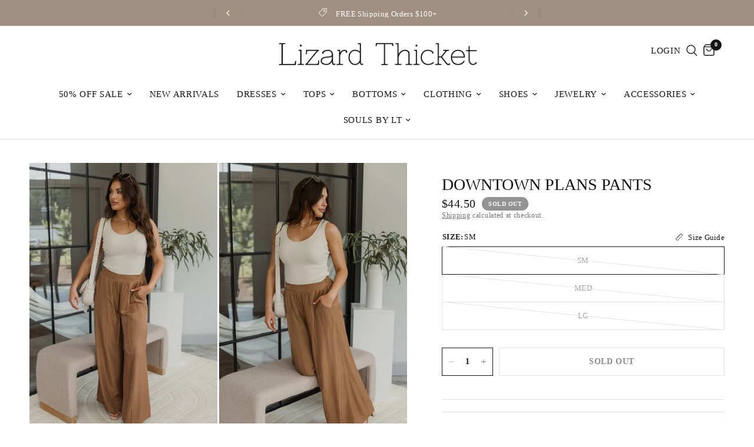

--- FILE ---
content_type: text/html; charset=utf-8
request_url: https://shoplizardthicket.com/products/downtown-plans-pants-210139
body_size: 68724
content:
<!doctype html><html class="no-js" lang="en" dir="ltr">
<head>
<meta name="google-site-verification" content="2KGsb0nfXM4XHIYx6vNrc-UjXrsLLuzM5UyYjV_gFMQ" /><meta name="msvalidate.01" content="7F2EF78579DE1D46069FD568F2F3D88D" /><meta charset="utf-8">
	<meta http-equiv="X-UA-Compatible" content="IE=edge,chrome=1">
	<meta name="viewport" content="width=device-width, initial-scale=1, maximum-scale=5, viewport-fit=cover">
	<meta name="theme-color" content="#ffffff"><link rel="preconnect" href="https://cdn.shopify.com" crossorigin>
	<link rel="preload" as="style" href="//shoplizardthicket.com/cdn/shop/t/70/assets/app.css?v=151242226468378799871766512446">
<link rel="preload" as="style" href="//shoplizardthicket.com/cdn/shop/t/70/assets/product.css?v=152518700081496997501766512477">
<link rel="preload" as="image" href="//shoplizardthicket.com/cdn/shop/products/4k6a7431lizardthicket_20x_crop_center.jpg?v=1709077790" imagesrcset="//shoplizardthicket.com/cdn/shop/products/4k6a7431lizardthicket_375x_crop_center.jpg?v=1709077790 375w,//shoplizardthicket.com/cdn/shop/products/4k6a7431lizardthicket_640x_crop_center.jpg?v=1709077790 640w,//shoplizardthicket.com/cdn/shop/products/4k6a7431lizardthicket_960x_crop_center.jpg?v=1709077790 960w" imagesizes="auto">



<link href="//shoplizardthicket.com/cdn/shop/t/70/assets/animations.min.js?v=43857518744990237831766512446" as="script" rel="preload">

<link href="//shoplizardthicket.com/cdn/shop/t/70/assets/vendor.min.js?v=31787514693350434921766512488" as="script" rel="preload">
<link href="//shoplizardthicket.com/cdn/shop/t/70/assets/app.js?v=168168233668254529161766512447" as="script" rel="preload">
<link href="//shoplizardthicket.com/cdn/shop/t/70/assets/slideshow.js?v=1670839408987541811766512483" as="script" rel="preload">

<script>
window.lazySizesConfig = window.lazySizesConfig || {};
window.lazySizesConfig.expand = 250;
window.lazySizesConfig.loadMode = 1;
window.lazySizesConfig.loadHidden = false;
</script>


	<link rel="icon" type="image/png" href="//shoplizardthicket.com/cdn/shop/files/LTicon_279e8e37-2bf6-4426-bddd-39aaf9d11046.png?crop=center&height=32&v=1709219988&width=32">


<link rel="preconnect" href="https://fonts.shopifycdn.com" crossorigin>


	<link href="//shoplizardthicket.com/cdn/shop/t/70/assets/app.css?v=151242226468378799871766512446" rel="stylesheet" type="text/css" media="all" />

	<style data-shopify>
  @font-face {
font-family: "EthicSerif-Light";
src: url('EthicSerif-Light.woff2') format("woff2");
}
	@font-face {
  font-family: Trirong;
  font-weight: 400;
  font-style: normal;
  font-display: swap;
  src: url("//shoplizardthicket.com/cdn/fonts/trirong/trirong_n4.46b40419aaa69bf77077c3108d75dad5a0318d4b.woff2") format("woff2"),
       url("//shoplizardthicket.com/cdn/fonts/trirong/trirong_n4.97753898e63cd7e164ad614681eba2c7fe577190.woff") format("woff");
}

@font-face {
  font-family: Trirong;
  font-weight: 500;
  font-style: normal;
  font-display: swap;
  src: url("//shoplizardthicket.com/cdn/fonts/trirong/trirong_n5.506bdf240f4562a3b401e78053b032372d3f924b.woff2") format("woff2"),
       url("//shoplizardthicket.com/cdn/fonts/trirong/trirong_n5.eb63b003519ac2925d281b351c1760d19c9d9503.woff") format("woff");
}

@font-face {
  font-family: Trirong;
  font-weight: 600;
  font-style: normal;
  font-display: swap;
  src: url("//shoplizardthicket.com/cdn/fonts/trirong/trirong_n6.019238867f9a0be9d8d427411a7b3832dad0241c.woff2") format("woff2"),
       url("//shoplizardthicket.com/cdn/fonts/trirong/trirong_n6.57526a202ddaf324e4ddaa94a3000f8574426907.woff") format("woff");
}

@font-face {
  font-family: Trirong;
  font-weight: 400;
  font-style: italic;
  font-display: swap;
  src: url("//shoplizardthicket.com/cdn/fonts/trirong/trirong_i4.e8fb1b74a83a452c3d16f162180a83bc0894e8aa.woff2") format("woff2"),
       url("//shoplizardthicket.com/cdn/fonts/trirong/trirong_i4.2148544c556c13305d638bd776b71d589f726b3e.woff") format("woff");
}

@font-face {
  font-family: Trirong;
  font-weight: 600;
  font-style: italic;
  font-display: swap;
  src: url("//shoplizardthicket.com/cdn/fonts/trirong/trirong_i6.db6554341b1263a47c67f43071162183d30b3d77.woff2") format("woff2"),
       url("//shoplizardthicket.com/cdn/fonts/trirong/trirong_i6.77be70c045e2fb9febe2cc2f7bf593425562b9ff.woff") format("woff");
}

h1,h2,h3,h4,h5,h6,
	.h1,.h2,.h3,.h4,.h5,.h6,
	.logolink.text-logo,
	.heading-font,
	.h1-xlarge,
	.h1-large,
	.customer-addresses .my-address .address-index {
		font-style: normal;
		font-weight: 600;
		font-family: EthicSerif-Light;
	}
	body,
	.body-font,
	.thb-product-detail .product-title {
		font-style: normal;
		font-weight: 400;
		font-family: EthicSerif-Light;
	}
	:root {
		--font-body-scale: 1.0;
		--font-body-line-height-scale: 0.8;
		--font-body-letter-spacing: 0.04em;
		--font-announcement-scale: 1.0;
		--font-heading-scale: 1.0;
		--font-heading-line-height-scale: 1.0;
		--font-heading-letter-spacing: 0.0em;
		--font-navigation-scale: 1.0;
		--font-product-title-scale: 1.0;
		--font-product-title-line-height-scale: 1.0;
		--button-letter-spacing: 0.04em;--bg-body: #ffffff;
			--bg-body-rgb: 255,255,255;
			--bg-body-darken: #f7f7f7;
			--payment-terms-background-color: #ffffff;--color-body: #151515;
		  --color-body-rgb: 21,21,21;--color-accent: #151515;
			--color-accent-rgb: 21,21,21;--color-border: #E2E2E2;--color-form-border: #dedede;--color-announcement-bar-text: #ffffff;--color-announcement-bar-bg: #a19082;--color-header-bg: #ffffff;
			--color-header-bg-rgb: 255,255,255;--color-header-text: #151515;
			--color-header-text-rgb: 21,21,21;--color-header-links: #151515;--color-header-links-hover: #151515;--color-header-icons: #151515;--color-header-border: #E2E2E2;--solid-button-background: #151515;--solid-button-label: #ffffff;--outline-button-label: #151515;--color-price: #151515;--color-star: #FD9A52;--color-dots: #151515;--color-inventory-instock: #279A4B;--color-inventory-lowstock: #FB9E5B;--section-spacing-mobile: 50px;--section-spacing-desktop: 90px;--button-border-radius: 0px;--color-badge-text: #ffffff;--color-badge-sold-out: #939393;--color-badge-sale: #151515;--badge-corner-radius: 13px;--color-footer-text: #FFFFFF;
			--color-footer-text-rgb: 255,255,255;--color-footer-link: #FFFFFF;--color-footer-link-hover: #FFFFFF;--color-footer-border: #444444;
			--color-footer-border-rgb: 68,68,68;--color-footer-bg: #151515;}
</style>

    
            <script type="application/ld+json" data_creator="GlennxDigital">  
{
    "@context": "http://schema.org",
    "@type": "ItemList",
    "name": "Lizard Thicket",
    "url": "https://shoplizardthicket.com",
  	"itemListElement": [
     
		

    ]
}
</script>
	<script>
		window.theme = window.theme || {};
		theme = {
			settings: {
				money_with_currency_format:"${{amount}}",
				cart_drawer:true,
				product_id: 6938167541840,
			},
			routes: {
				root_url: '/',
				cart_url: '/cart',
				cart_add_url: '/cart/add',
				search_url: '/search',
				cart_change_url: '/cart/change',
				cart_update_url: '/cart/update',
				predictive_search_url: '/search/suggest',
			},
			variantStrings: {
        addToCart: `Add to cart`,
        soldOut: `Sold out`,
        unavailable: `Unavailable`,
      },
			strings: {
				requiresTerms: `You must agree with the terms and conditions of sales to check out`,
			}
		};
	</script>
	<script>window.performance && window.performance.mark && window.performance.mark('shopify.content_for_header.start');</script><meta name="facebook-domain-verification" content="n3pzvo4c2qfvt31bx3qhrkjasu9tqj">
<meta name="google-site-verification" content="2KGsb0nfXM4XHIYx6vNrc-UjXrsLLuzM5UyYjV_gFMQ">
<meta id="shopify-digital-wallet" name="shopify-digital-wallet" content="/55519871056/digital_wallets/dialog">
<meta name="shopify-checkout-api-token" content="616827187882b42789f56ce4019c16f6">
<meta id="in-context-paypal-metadata" data-shop-id="55519871056" data-venmo-supported="true" data-environment="production" data-locale="en_US" data-paypal-v4="true" data-currency="USD">
<link rel="alternate" type="application/json+oembed" href="https://shoplizardthicket.com/products/downtown-plans-pants-210139.oembed">
<script async="async" src="/checkouts/internal/preloads.js?locale=en-US"></script>
<link rel="preconnect" href="https://shop.app" crossorigin="anonymous">
<script async="async" src="https://shop.app/checkouts/internal/preloads.js?locale=en-US&shop_id=55519871056" crossorigin="anonymous"></script>
<script id="apple-pay-shop-capabilities" type="application/json">{"shopId":55519871056,"countryCode":"US","currencyCode":"USD","merchantCapabilities":["supports3DS"],"merchantId":"gid:\/\/shopify\/Shop\/55519871056","merchantName":"Lizard Thicket","requiredBillingContactFields":["postalAddress","email"],"requiredShippingContactFields":["postalAddress","email"],"shippingType":"shipping","supportedNetworks":["visa","masterCard","amex","discover","elo","jcb"],"total":{"type":"pending","label":"Lizard Thicket","amount":"1.00"},"shopifyPaymentsEnabled":true,"supportsSubscriptions":true}</script>
<script id="shopify-features" type="application/json">{"accessToken":"616827187882b42789f56ce4019c16f6","betas":["rich-media-storefront-analytics"],"domain":"shoplizardthicket.com","predictiveSearch":true,"shopId":55519871056,"locale":"en"}</script>
<script>var Shopify = Shopify || {};
Shopify.shop = "5dc908.myshopify.com";
Shopify.locale = "en";
Shopify.currency = {"active":"USD","rate":"1.0"};
Shopify.country = "US";
Shopify.theme = {"name":"Half Price Sale - ADA Copy Reformation","id":128574292048,"schema_name":"Reformation","schema_version":"2.0.2","theme_store_id":1762,"role":"main"};
Shopify.theme.handle = "null";
Shopify.theme.style = {"id":null,"handle":null};
Shopify.cdnHost = "shoplizardthicket.com/cdn";
Shopify.routes = Shopify.routes || {};
Shopify.routes.root = "/";</script>
<script type="module">!function(o){(o.Shopify=o.Shopify||{}).modules=!0}(window);</script>
<script>!function(o){function n(){var o=[];function n(){o.push(Array.prototype.slice.apply(arguments))}return n.q=o,n}var t=o.Shopify=o.Shopify||{};t.loadFeatures=n(),t.autoloadFeatures=n()}(window);</script>
<script>
  window.ShopifyPay = window.ShopifyPay || {};
  window.ShopifyPay.apiHost = "shop.app\/pay";
  window.ShopifyPay.redirectState = null;
</script>
<script id="shop-js-analytics" type="application/json">{"pageType":"product"}</script>
<script defer="defer" async type="module" src="//shoplizardthicket.com/cdn/shopifycloud/shop-js/modules/v2/client.init-shop-cart-sync_CG-L-Qzi.en.esm.js"></script>
<script defer="defer" async type="module" src="//shoplizardthicket.com/cdn/shopifycloud/shop-js/modules/v2/chunk.common_B8yXDTDb.esm.js"></script>
<script type="module">
  await import("//shoplizardthicket.com/cdn/shopifycloud/shop-js/modules/v2/client.init-shop-cart-sync_CG-L-Qzi.en.esm.js");
await import("//shoplizardthicket.com/cdn/shopifycloud/shop-js/modules/v2/chunk.common_B8yXDTDb.esm.js");

  window.Shopify.SignInWithShop?.initShopCartSync?.({"fedCMEnabled":true,"windoidEnabled":true});

</script>
<script defer="defer" async type="module" src="//shoplizardthicket.com/cdn/shopifycloud/shop-js/modules/v2/client.payment-terms_BFsudFhJ.en.esm.js"></script>
<script defer="defer" async type="module" src="//shoplizardthicket.com/cdn/shopifycloud/shop-js/modules/v2/chunk.common_B8yXDTDb.esm.js"></script>
<script defer="defer" async type="module" src="//shoplizardthicket.com/cdn/shopifycloud/shop-js/modules/v2/chunk.modal_dvVUSHam.esm.js"></script>
<script type="module">
  await import("//shoplizardthicket.com/cdn/shopifycloud/shop-js/modules/v2/client.payment-terms_BFsudFhJ.en.esm.js");
await import("//shoplizardthicket.com/cdn/shopifycloud/shop-js/modules/v2/chunk.common_B8yXDTDb.esm.js");
await import("//shoplizardthicket.com/cdn/shopifycloud/shop-js/modules/v2/chunk.modal_dvVUSHam.esm.js");

  
</script>
<script>
  window.Shopify = window.Shopify || {};
  if (!window.Shopify.featureAssets) window.Shopify.featureAssets = {};
  window.Shopify.featureAssets['shop-js'] = {"shop-cart-sync":["modules/v2/client.shop-cart-sync_C7TtgCZT.en.esm.js","modules/v2/chunk.common_B8yXDTDb.esm.js"],"shop-button":["modules/v2/client.shop-button_aOcg-RjH.en.esm.js","modules/v2/chunk.common_B8yXDTDb.esm.js"],"init-fed-cm":["modules/v2/client.init-fed-cm_DGh7x7ZX.en.esm.js","modules/v2/chunk.common_B8yXDTDb.esm.js"],"init-windoid":["modules/v2/client.init-windoid_C5PxDKWE.en.esm.js","modules/v2/chunk.common_B8yXDTDb.esm.js"],"init-shop-email-lookup-coordinator":["modules/v2/client.init-shop-email-lookup-coordinator_D-37GF_a.en.esm.js","modules/v2/chunk.common_B8yXDTDb.esm.js"],"shop-cash-offers":["modules/v2/client.shop-cash-offers_DkchToOx.en.esm.js","modules/v2/chunk.common_B8yXDTDb.esm.js","modules/v2/chunk.modal_dvVUSHam.esm.js"],"init-shop-cart-sync":["modules/v2/client.init-shop-cart-sync_CG-L-Qzi.en.esm.js","modules/v2/chunk.common_B8yXDTDb.esm.js"],"shop-toast-manager":["modules/v2/client.shop-toast-manager_BmSBWum3.en.esm.js","modules/v2/chunk.common_B8yXDTDb.esm.js"],"pay-button":["modules/v2/client.pay-button_Cw45D1uM.en.esm.js","modules/v2/chunk.common_B8yXDTDb.esm.js"],"avatar":["modules/v2/client.avatar_BTnouDA3.en.esm.js"],"shop-login-button":["modules/v2/client.shop-login-button_DrVPCwAQ.en.esm.js","modules/v2/chunk.common_B8yXDTDb.esm.js","modules/v2/chunk.modal_dvVUSHam.esm.js"],"init-customer-accounts":["modules/v2/client.init-customer-accounts_BNYsaOzg.en.esm.js","modules/v2/client.shop-login-button_DrVPCwAQ.en.esm.js","modules/v2/chunk.common_B8yXDTDb.esm.js","modules/v2/chunk.modal_dvVUSHam.esm.js"],"init-customer-accounts-sign-up":["modules/v2/client.init-customer-accounts-sign-up_pIEGEpjr.en.esm.js","modules/v2/client.shop-login-button_DrVPCwAQ.en.esm.js","modules/v2/chunk.common_B8yXDTDb.esm.js","modules/v2/chunk.modal_dvVUSHam.esm.js"],"init-shop-for-new-customer-accounts":["modules/v2/client.init-shop-for-new-customer-accounts_BIu2e6le.en.esm.js","modules/v2/client.shop-login-button_DrVPCwAQ.en.esm.js","modules/v2/chunk.common_B8yXDTDb.esm.js","modules/v2/chunk.modal_dvVUSHam.esm.js"],"shop-follow-button":["modules/v2/client.shop-follow-button_B6YY9G4U.en.esm.js","modules/v2/chunk.common_B8yXDTDb.esm.js","modules/v2/chunk.modal_dvVUSHam.esm.js"],"lead-capture":["modules/v2/client.lead-capture_o2hOda6W.en.esm.js","modules/v2/chunk.common_B8yXDTDb.esm.js","modules/v2/chunk.modal_dvVUSHam.esm.js"],"checkout-modal":["modules/v2/client.checkout-modal_NoX7b1qq.en.esm.js","modules/v2/chunk.common_B8yXDTDb.esm.js","modules/v2/chunk.modal_dvVUSHam.esm.js"],"shop-login":["modules/v2/client.shop-login_DA8-MZ-E.en.esm.js","modules/v2/chunk.common_B8yXDTDb.esm.js","modules/v2/chunk.modal_dvVUSHam.esm.js"],"payment-terms":["modules/v2/client.payment-terms_BFsudFhJ.en.esm.js","modules/v2/chunk.common_B8yXDTDb.esm.js","modules/v2/chunk.modal_dvVUSHam.esm.js"]};
</script>
<script>(function() {
  var isLoaded = false;
  function asyncLoad() {
    if (isLoaded) return;
    isLoaded = true;
    var urls = ["https:\/\/cdn.shopify.com\/s\/files\/1\/0555\/1987\/1056\/t\/70\/assets\/yoast-active-script.js?v=1766512490\u0026shop=5dc908.myshopify.com","https:\/\/cdn.shopify.com\/s\/files\/1\/0555\/1987\/1056\/t\/70\/assets\/yoast-active-script.js?v=1766512490\u0026shop=5dc908.myshopify.com"];
    for (var i = 0; i < urls.length; i++) {
      var s = document.createElement('script');
      s.type = 'text/javascript';
      s.async = true;
      s.src = urls[i];
      var x = document.getElementsByTagName('script')[0];
      x.parentNode.insertBefore(s, x);
    }
  };
  if(window.attachEvent) {
    window.attachEvent('onload', asyncLoad);
  } else {
    window.addEventListener('load', asyncLoad, false);
  }
})();</script>
<script id="__st">var __st={"a":55519871056,"offset":-18000,"reqid":"4745af90-5fb1-4034-bf39-c37a728cc132-1767751068","pageurl":"shoplizardthicket.com\/products\/downtown-plans-pants-210139","u":"ef8472b80d97","p":"product","rtyp":"product","rid":6938167541840};</script>
<script>window.ShopifyPaypalV4VisibilityTracking = true;</script>
<script id="captcha-bootstrap">!function(){'use strict';const t='contact',e='account',n='new_comment',o=[[t,t],['blogs',n],['comments',n],[t,'customer']],c=[[e,'customer_login'],[e,'guest_login'],[e,'recover_customer_password'],[e,'create_customer']],r=t=>t.map((([t,e])=>`form[action*='/${t}']:not([data-nocaptcha='true']) input[name='form_type'][value='${e}']`)).join(','),a=t=>()=>t?[...document.querySelectorAll(t)].map((t=>t.form)):[];function s(){const t=[...o],e=r(t);return a(e)}const i='password',u='form_key',d=['recaptcha-v3-token','g-recaptcha-response','h-captcha-response',i],f=()=>{try{return window.sessionStorage}catch{return}},m='__shopify_v',_=t=>t.elements[u];function p(t,e,n=!1){try{const o=window.sessionStorage,c=JSON.parse(o.getItem(e)),{data:r}=function(t){const{data:e,action:n}=t;return t[m]||n?{data:e,action:n}:{data:t,action:n}}(c);for(const[e,n]of Object.entries(r))t.elements[e]&&(t.elements[e].value=n);n&&o.removeItem(e)}catch(o){console.error('form repopulation failed',{error:o})}}const l='form_type',E='cptcha';function T(t){t.dataset[E]=!0}const w=window,h=w.document,L='Shopify',v='ce_forms',y='captcha';let A=!1;((t,e)=>{const n=(g='f06e6c50-85a8-45c8-87d0-21a2b65856fe',I='https://cdn.shopify.com/shopifycloud/storefront-forms-hcaptcha/ce_storefront_forms_captcha_hcaptcha.v1.5.2.iife.js',D={infoText:'Protected by hCaptcha',privacyText:'Privacy',termsText:'Terms'},(t,e,n)=>{const o=w[L][v],c=o.bindForm;if(c)return c(t,g,e,D).then(n);var r;o.q.push([[t,g,e,D],n]),r=I,A||(h.body.append(Object.assign(h.createElement('script'),{id:'captcha-provider',async:!0,src:r})),A=!0)});var g,I,D;w[L]=w[L]||{},w[L][v]=w[L][v]||{},w[L][v].q=[],w[L][y]=w[L][y]||{},w[L][y].protect=function(t,e){n(t,void 0,e),T(t)},Object.freeze(w[L][y]),function(t,e,n,w,h,L){const[v,y,A,g]=function(t,e,n){const i=e?o:[],u=t?c:[],d=[...i,...u],f=r(d),m=r(i),_=r(d.filter((([t,e])=>n.includes(e))));return[a(f),a(m),a(_),s()]}(w,h,L),I=t=>{const e=t.target;return e instanceof HTMLFormElement?e:e&&e.form},D=t=>v().includes(t);t.addEventListener('submit',(t=>{const e=I(t);if(!e)return;const n=D(e)&&!e.dataset.hcaptchaBound&&!e.dataset.recaptchaBound,o=_(e),c=g().includes(e)&&(!o||!o.value);(n||c)&&t.preventDefault(),c&&!n&&(function(t){try{if(!f())return;!function(t){const e=f();if(!e)return;const n=_(t);if(!n)return;const o=n.value;o&&e.removeItem(o)}(t);const e=Array.from(Array(32),(()=>Math.random().toString(36)[2])).join('');!function(t,e){_(t)||t.append(Object.assign(document.createElement('input'),{type:'hidden',name:u})),t.elements[u].value=e}(t,e),function(t,e){const n=f();if(!n)return;const o=[...t.querySelectorAll(`input[type='${i}']`)].map((({name:t})=>t)),c=[...d,...o],r={};for(const[a,s]of new FormData(t).entries())c.includes(a)||(r[a]=s);n.setItem(e,JSON.stringify({[m]:1,action:t.action,data:r}))}(t,e)}catch(e){console.error('failed to persist form',e)}}(e),e.submit())}));const S=(t,e)=>{t&&!t.dataset[E]&&(n(t,e.some((e=>e===t))),T(t))};for(const o of['focusin','change'])t.addEventListener(o,(t=>{const e=I(t);D(e)&&S(e,y())}));const B=e.get('form_key'),M=e.get(l),P=B&&M;t.addEventListener('DOMContentLoaded',(()=>{const t=y();if(P)for(const e of t)e.elements[l].value===M&&p(e,B);[...new Set([...A(),...v().filter((t=>'true'===t.dataset.shopifyCaptcha))])].forEach((e=>S(e,t)))}))}(h,new URLSearchParams(w.location.search),n,t,e,['guest_login'])})(!0,!0)}();</script>
<script integrity="sha256-4kQ18oKyAcykRKYeNunJcIwy7WH5gtpwJnB7kiuLZ1E=" data-source-attribution="shopify.loadfeatures" defer="defer" src="//shoplizardthicket.com/cdn/shopifycloud/storefront/assets/storefront/load_feature-a0a9edcb.js" crossorigin="anonymous"></script>
<script crossorigin="anonymous" defer="defer" src="//shoplizardthicket.com/cdn/shopifycloud/storefront/assets/shopify_pay/storefront-65b4c6d7.js?v=20250812"></script>
<script data-source-attribution="shopify.dynamic_checkout.dynamic.init">var Shopify=Shopify||{};Shopify.PaymentButton=Shopify.PaymentButton||{isStorefrontPortableWallets:!0,init:function(){window.Shopify.PaymentButton.init=function(){};var t=document.createElement("script");t.src="https://shoplizardthicket.com/cdn/shopifycloud/portable-wallets/latest/portable-wallets.en.js",t.type="module",document.head.appendChild(t)}};
</script>
<script data-source-attribution="shopify.dynamic_checkout.buyer_consent">
  function portableWalletsHideBuyerConsent(e){var t=document.getElementById("shopify-buyer-consent"),n=document.getElementById("shopify-subscription-policy-button");t&&n&&(t.classList.add("hidden"),t.setAttribute("aria-hidden","true"),n.removeEventListener("click",e))}function portableWalletsShowBuyerConsent(e){var t=document.getElementById("shopify-buyer-consent"),n=document.getElementById("shopify-subscription-policy-button");t&&n&&(t.classList.remove("hidden"),t.removeAttribute("aria-hidden"),n.addEventListener("click",e))}window.Shopify?.PaymentButton&&(window.Shopify.PaymentButton.hideBuyerConsent=portableWalletsHideBuyerConsent,window.Shopify.PaymentButton.showBuyerConsent=portableWalletsShowBuyerConsent);
</script>
<script>
  function portableWalletsCleanup(e){e&&e.src&&console.error("Failed to load portable wallets script "+e.src);var t=document.querySelectorAll("shopify-accelerated-checkout .shopify-payment-button__skeleton, shopify-accelerated-checkout-cart .wallet-cart-button__skeleton"),e=document.getElementById("shopify-buyer-consent");for(let e=0;e<t.length;e++)t[e].remove();e&&e.remove()}function portableWalletsNotLoadedAsModule(e){e instanceof ErrorEvent&&"string"==typeof e.message&&e.message.includes("import.meta")&&"string"==typeof e.filename&&e.filename.includes("portable-wallets")&&(window.removeEventListener("error",portableWalletsNotLoadedAsModule),window.Shopify.PaymentButton.failedToLoad=e,"loading"===document.readyState?document.addEventListener("DOMContentLoaded",window.Shopify.PaymentButton.init):window.Shopify.PaymentButton.init())}window.addEventListener("error",portableWalletsNotLoadedAsModule);
</script>

<script type="module" src="https://shoplizardthicket.com/cdn/shopifycloud/portable-wallets/latest/portable-wallets.en.js" onError="portableWalletsCleanup(this)" crossorigin="anonymous"></script>
<script nomodule>
  document.addEventListener("DOMContentLoaded", portableWalletsCleanup);
</script>

<link id="shopify-accelerated-checkout-styles" rel="stylesheet" media="screen" href="https://shoplizardthicket.com/cdn/shopifycloud/portable-wallets/latest/accelerated-checkout-backwards-compat.css" crossorigin="anonymous">
<style id="shopify-accelerated-checkout-cart">
        #shopify-buyer-consent {
  margin-top: 1em;
  display: inline-block;
  width: 100%;
}

#shopify-buyer-consent.hidden {
  display: none;
}

#shopify-subscription-policy-button {
  background: none;
  border: none;
  padding: 0;
  text-decoration: underline;
  font-size: inherit;
  cursor: pointer;
}

#shopify-subscription-policy-button::before {
  box-shadow: none;
}

      </style>

<script>window.performance && window.performance.mark && window.performance.mark('shopify.content_for_header.end');</script> <!-- Header hook for plugins -->

	<script>document.documentElement.className = document.documentElement.className.replace('no-js', 'js');</script>
<style>

    .primenWrapper ul, ol {
        display: block;
        margin-block-start: 1em;
        margin-block-end: 1em;
        margin-inline-start: 0px;
        margin-inline-end: 0px;
        padding-inline-start: 40px;
        list-style-type: revert;
    }
    .primenWrapper li {
        list-style: inherit;
        list-style-position: inside;
    }

    .prime-d-block{display:block;}
    .prime-d-inline-block{display:inline-block;}
						
    .prime-align-middle{vertical-align:middle;}
    .prime-align-top {vertical-align: top;}
    
    .prime-m-0{margin: 0rem;} 
    .prime-mr-0{margin-right: 0rem;} 
    .prime-ml-0{margin-left: 0rem;}
    .prime-mt-0{margin-top: 0rem;}
    .prime-mb-0{margin-bottom: 0rem;}
    
    .prime-m-1{margin: .25rem;} 
    .prime-mr-1{margin-right: .25rem;} 
    .prime-ml-1{margin-left: .25rem;}
    .prime-mt-1{margin-top: .25rem;}
    .prime-mb-1{margin-bottom: .25rem;}

    .prime-m-2{margin: .5rem;} 
    .prime-mr-2{margin-right: .5rem;} 
    .prime-ml-2{margin-left: .5rem;}
    .prime-mt-2{margin-top: .5rem;}
    .prime-mb-2{margin-bottom: .5rem;}

    .prime-m-3{margin: 1em;} 
    .prime-mr-3{margin-right: 1rem;} 
    .prime-ml-3{margin-left: 1rem;}
    .prime-mt-3{margin-top: 1rem;}
    .prime-mb-3{margin-bottom: 1rem;}

    .prime-m-4{margin: 1.5rem;} 
    .prime-mr-4{margin-right: 1.5rem;} 
    .prime-ml-4{margin-left: 1.5rem;}
    .prime-mt-4{margin-top: 1.5rem;}
    .prime-mb-4{margin-bottom: 1.5rem;}

    .prime-m-5{margin: 3rem;} 
    .prime-mr-5{margin-right: 3rem;} 
    .prime-ml-5{margin-left: 3rem;}
    .prime-mt-5{margin-top: 3rem;}
    .prime-mb-5{margin-bottom: 3rem;}

    .prime-p-0{padding: 0rem;} 
    .prime-pr-0{padding-right: 0rem;} 
    .prime-pl-0{padding-left: 0rem;}
    .prime-pt-0{padding-top: 0rem;}
    .prime-pb-0{padding-bottom: 0rem;}
    
    .prime-p-1{padding: .25rem;} 
    .prime-pr-1{padding-right: .25rem;} 
    .prime-pl-1{padding-left: .25rem;}
    .prime-pt-1{padding-top: .25rem;}
    .prime-pb-1{padding-bottom: .25rem;}

    .prime-p-2{padding: .5rem;} 
    .prime-pr-2{padding-right: .5rem;} 
    .prime-pl-2{padding-left: .5rem;}
    .prime-pt-2{padding-top: .5rem;}
    .prime-pb-2{padding-bottom: .5rem;}

    .prime-p-3{padding: 1em;} 
    .prime-pr-3{padding-right: 1rem;} 
    .prime-pl-3{padding-left: 1rem;}
    .prime-pt-3{padding-top: 1rem;}
    .prime-pb-3{padding-bottom: 1rem;}

    .prime-p-4{padding: 1.5rem;} 
    .prime-pr-4{padding-right: 1.5rem;} 
    .prime-pl-4{padding-left: 1.5rem;}
    .prime-pt-4{padding-top: 1.5rem;}
    .prime-pb-4{padding-bottom: 1.5rem;}

    .prime-p-5{padding: 3rem;} 
    .prime-pr-5{padding-right: 3rem;} 
    .prime-pl-5{padding-left: 3rem;}
    .prime-pt-5{padding-top: 3rem;}
    .prime-pb-5{padding-bottom: 3rem;}

    .prime-px-2{padding-left:.5rem;padding-right:.5rem;}
    .prime-py-1{padding-top:.25rem;padding-bottom:.25rem;}
    .prime-mx-auto{margin-left: auto;margin-right: auto;}
    .prime-text-center{text-align:center;}
    .prime-text-left{text-align:left;}

    .prime-px-0{padding-left:0px !important;padding-right:0px !important;}

    .primebanPhotoOuter {line-height: 0px;}

    @-ms-viewport{width:device-width}html{box-sizing:border-box;-ms-overflow-style:scrollbar}*,::after,::before{box-sizing:inherit}.prime-container{width:100%;padding-right:15px;padding-left:15px;margin-right:auto;margin-left:auto}@media (min-width:576px){.prime-container{max-width:540px}}@media (min-width:768px){.prime-container{max-width:720px}}@media (min-width:992px){.prime-container{max-width:960px}}@media (min-width:1200px){.prime-container{max-width:1140px}}.prime-container-fluid{width:100%;padding-right:15px;padding-left:15px;margin-right:auto;margin-left:auto}.prime-row{display:-ms-flexbox;display:flex;-ms-flex-wrap:wrap;flex-wrap:wrap;margin-right:-15px;margin-left:-15px}.prime-no-gutters{margin-right:0;margin-left:0}.prime-no-gutters>.col,.prime-no-gutters>[class*=col-]{padding-right:0;padding-left:0}.prime-col,.prime-col-1,.prime-col-10,.prime-col-11,.prime-col-12,.prime-col-2,.prime-col-3,.prime-col-4,.prime-col-5,.prime-col-6,.prime-col-7,.prime-col-8,.prime-col-9,.prime-col-auto,.prime-col-lg,.prime-col-lg-1,.prime-col-lg-10,.prime-col-lg-11,.prime-col-lg-12,.prime-col-lg-2,.prime-col-lg-3,.prime-col-lg-4,.prime-col-lg-5,.prime-col-lg-6,.prime-col-lg-7,.prime-col-lg-8,.prime-col-lg-9,.prime-col-lg-auto,.prime-col-md,.prime-col-md-1,.prime-col-md-10,.prime-col-md-11,.prime-col-md-12,.prime-col-md-2,.prime-col-md-3,.prime-col-md-4,.prime-col-md-5,.prime-col-md-6,.prime-col-md-7,.prime-col-md-8,.prime-col-md-9,.prime-col-md-auto,.prime-col-sm,.prime-col-sm-1,.prime-col-sm-10,.prime-col-sm-11,.prime-col-sm-12,.prime-col-sm-2,.prime-col-sm-3,.prime-col-sm-4,.prime-col-sm-5,.prime-col-sm-6,.prime-col-sm-7,.prime-col-sm-8,.prime-col-sm-9,.prime-col-sm-auto,.prime-col-xl,.prime-col-xl-1,.prime-col-xl-10,.prime-col-xl-11,.prime-col-xl-12,.prime-col-xl-2,.prime-col-xl-3,.prime-col-xl-4,.prime-col-xl-5,.prime-col-xl-6,.prime-col-xl-7,.prime-col-xl-8,.prime-col-xl-9,.prime-col-xl-auto{position:relative;width:100%;min-height:1px;padding-right:15px;padding-left:15px}.prime-col{-ms-flex-preferred-size:0;flex-basis:0;-ms-flex-positive:1;flex-grow:1;max-width:100%}.prime-col-auto{-ms-flex:0 0 auto;flex:0 0 auto;width:auto;max-width:none}.prime-col-1{-ms-flex:0 0 8.333333%;flex:0 0 8.333333%;max-width:8.333333%}.prime-col-2{-ms-flex:0 0 16.666667%;flex:0 0 16.666667%;max-width:16.666667%}.prime-col-3{-ms-flex:0 0 25%;flex:0 0 25%;max-width:25%}.prime-col-4{-ms-flex:0 0 33.333333%;flex:0 0 33.333333%;max-width:33.333333%}.prime-col-5{-ms-flex:0 0 41.666667%;flex:0 0 41.666667%;max-width:41.666667%}.prime-col-6{-ms-flex:0 0 50%;flex:0 0 50%;max-width:50%}.prime-col-7{-ms-flex:0 0 58.333333%;flex:0 0 58.333333%;max-width:58.333333%}.prime-col-8{-ms-flex:0 0 66.666667%;flex:0 0 66.666667%;max-width:66.666667%}.prime-col-9{-ms-flex:0 0 75%;flex:0 0 75%;max-width:75%}.prime-col-10{-ms-flex:0 0 83.333333%;flex:0 0 83.333333%;max-width:83.333333%}.prime-col-11{-ms-flex:0 0 91.666667%;flex:0 0 91.666667%;max-width:91.666667%}.prime-col-12{-ms-flex:0 0 100%;flex:0 0 100%;max-width:100%}.prime-order-first{-ms-flex-order:-1;order:-1}.prime-order-last{-ms-flex-order:13;order:13}.prime-order-0{-ms-flex-order:0;order:0}.prime-order-1{-ms-flex-order:1;order:1}.prime-order-2{-ms-flex-order:2;order:2}.prime-order-3{-ms-flex-order:3;order:3}.prime-order-4{-ms-flex-order:4;order:4}.prime-order-5{-ms-flex-order:5;order:5}.prime-order-6{-ms-flex-order:6;order:6}.prime-order-7{-ms-flex-order:7;order:7}.prime-order-8{-ms-flex-order:8;order:8}.prime-order-9{-ms-flex-order:9;order:9}.prime-order-10{-ms-flex-order:10;order:10}.prime-order-11{-ms-flex-order:11;order:11}.prime-order-12{-ms-flex-order:12;order:12}.prime-offset-1{margin-left:8.333333%}.prime-offset-2{margin-left:16.666667%}.prime-offset-3{margin-left:25%}.prime-offset-4{margin-left:33.333333%}.prime-offset-5{margin-left:41.666667%}.prime-offset-6{margin-left:50%}.prime-offset-7{margin-left:58.333333%}.prime-offset-8{margin-left:66.666667%}.prime-offset-9{margin-left:75%}.prime-offset-10{margin-left:83.333333%}.prime-offset-11{margin-left:91.666667%}@media (min-width:576px){.prime-col-sm{-ms-flex-preferred-size:0;flex-basis:0;-ms-flex-positive:1;flex-grow:1;max-width:100%}.prime-col-sm-auto{-ms-flex:0 0 auto;flex:0 0 auto;width:auto;max-width:none}.prime-col-sm-1{-ms-flex:0 0 8.333333%;flex:0 0 8.333333%;max-width:8.333333%}.prime-col-sm-2{-ms-flex:0 0 16.666667%;flex:0 0 16.666667%;max-width:16.666667%}.prime-col-sm-3{-ms-flex:0 0 25%;flex:0 0 25%;max-width:25%}.prime-col-sm-4{-ms-flex:0 0 33.333333%;flex:0 0 33.333333%;max-width:33.333333%}.prime-col-sm-5{-ms-flex:0 0 41.666667%;flex:0 0 41.666667%;max-width:41.666667%}.prime-col-sm-6{-ms-flex:0 0 50%;flex:0 0 50%;max-width:50%}.prime-col-sm-7{-ms-flex:0 0 58.333333%;flex:0 0 58.333333%;max-width:58.333333%}.prime-col-sm-8{-ms-flex:0 0 66.666667%;flex:0 0 66.666667%;max-width:66.666667%}.prime-col-sm-9{-ms-flex:0 0 75%;flex:0 0 75%;max-width:75%}.prime-col-sm-10{-ms-flex:0 0 83.333333%;flex:0 0 83.333333%;max-width:83.333333%}.prime-col-sm-11{-ms-flex:0 0 91.666667%;flex:0 0 91.666667%;max-width:91.666667%}.prime-col-sm-12{-ms-flex:0 0 100%;flex:0 0 100%;max-width:100%}.prime-order-sm-first{-ms-flex-order:-1;order:-1}.prime-order-sm-last{-ms-flex-order:13;order:13}.prime-order-sm-0{-ms-flex-order:0;order:0}.prime-order-sm-1{-ms-flex-order:1;order:1}.prime-order-sm-2{-ms-flex-order:2;order:2}.prime-order-sm-3{-ms-flex-order:3;order:3}.prime-order-sm-4{-ms-flex-order:4;order:4}.prime-order-sm-5{-ms-flex-order:5;order:5}.prime-order-sm-6{-ms-flex-order:6;order:6}.prime-order-sm-7{-ms-flex-order:7;order:7}.prime-order-sm-8{-ms-flex-order:8;order:8}.prime-order-sm-9{-ms-flex-order:9;order:9}.prime-order-sm-10{-ms-flex-order:10;order:10}.prime-order-sm-11{-ms-flex-order:11;order:11}.prime-order-sm-12{-ms-flex-order:12;order:12}.prime-offset-sm-0{margin-left:0}.prime-offset-sm-1{margin-left:8.333333%}.prime-offset-sm-2{margin-left:16.666667%}.prime-offset-sm-3{margin-left:25%}.prime-offset-sm-4{margin-left:33.333333%}.prime-offset-sm-5{margin-left:41.666667%}.prime-offset-sm-6{margin-left:50%}.prime-offset-sm-7{margin-left:58.333333%}.prime-offset-sm-8{margin-left:66.666667%}.prime-offset-sm-9{margin-left:75%}.prime-offset-sm-10{margin-left:83.333333%}.prime-offset-sm-11{margin-left:91.666667%}}@media (min-width:768px){.prime-col-md{-ms-flex-preferred-size:0;flex-basis:0;-ms-flex-positive:1;flex-grow:1;max-width:100%}.prime-col-md-auto{-ms-flex:0 0 auto;flex:0 0 auto;width:auto;max-width:none}.prime-col-md-1{-ms-flex:0 0 8.333333%;flex:0 0 8.333333%;max-width:8.333333%}.prime-col-md-2{-ms-flex:0 0 16.666667%;flex:0 0 16.666667%;max-width:16.666667%}.prime-col-md-3{-ms-flex:0 0 25%;flex:0 0 25%;max-width:25%}.prime-col-md-4{-ms-flex:0 0 33.333333%;flex:0 0 33.333333%;max-width:33.333333%}.prime-col-md-5{-ms-flex:0 0 41.666667%;flex:0 0 41.666667%;max-width:41.666667%}.prime-col-md-6{-ms-flex:0 0 50%;flex:0 0 50%;max-width:50%}.prime-col-md-7{-ms-flex:0 0 58.333333%;flex:0 0 58.333333%;max-width:58.333333%}.prime-col-md-8{-ms-flex:0 0 66.666667%;flex:0 0 66.666667%;max-width:66.666667%}.prime-col-md-9{-ms-flex:0 0 75%;flex:0 0 75%;max-width:75%}.prime-col-md-10{-ms-flex:0 0 83.333333%;flex:0 0 83.333333%;max-width:83.333333%}.prime-col-md-11{-ms-flex:0 0 91.666667%;flex:0 0 91.666667%;max-width:91.666667%}.prime-col-md-12{-ms-flex:0 0 100%;flex:0 0 100%;max-width:100%}.prime-order-md-first{-ms-flex-order:-1;order:-1}.prime-order-md-last{-ms-flex-order:13;order:13}.prime-order-md-0{-ms-flex-order:0;order:0}.prime-order-md-1{-ms-flex-order:1;order:1}.prime-order-md-2{-ms-flex-order:2;order:2}.prime-order-md-3{-ms-flex-order:3;order:3}.prime-order-md-4{-ms-flex-order:4;order:4}.prime-order-md-5{-ms-flex-order:5;order:5}.prime-order-md-6{-ms-flex-order:6;order:6}.prime-order-md-7{-ms-flex-order:7;order:7}.prime-order-md-8{-ms-flex-order:8;order:8}.prime-order-md-9{-ms-flex-order:9;order:9}.prime-order-md-10{-ms-flex-order:10;order:10}.prime-order-md-11{-ms-flex-order:11;order:11}.prime-order-md-12{-ms-flex-order:12;order:12}.prime-offset-md-0{margin-left:0}.prime-offset-md-1{margin-left:8.333333%}.prime-offset-md-2{margin-left:16.666667%}.prime-offset-md-3{margin-left:25%}.prime-offset-md-4{margin-left:33.333333%}.prime-offset-md-5{margin-left:41.666667%}.prime-offset-md-6{margin-left:50%}.prime-offset-md-7{margin-left:58.333333%}.prime-offset-md-8{margin-left:66.666667%}.prime-offset-md-9{margin-left:75%}.prime-offset-md-10{margin-left:83.333333%}.prime-offset-md-11{margin-left:91.666667%}}@media (min-width:992px){.prime-col-lg{-ms-flex-preferred-size:0;flex-basis:0;-ms-flex-positive:1;flex-grow:1;max-width:100%}.prime-col-lg-auto{-ms-flex:0 0 auto;flex:0 0 auto;width:auto;max-width:none}.prime-col-lg-1{-ms-flex:0 0 8.333333%;flex:0 0 8.333333%;max-width:8.333333%}.prime-col-lg-2{-ms-flex:0 0 16.666667%;flex:0 0 16.666667%;max-width:16.666667%}.prime-col-lg-3{-ms-flex:0 0 25%;flex:0 0 25%;max-width:25%}.prime-col-lg-4{-ms-flex:0 0 33.333333%;flex:0 0 33.333333%;max-width:33.333333%}.prime-col-lg-5{-ms-flex:0 0 41.666667%;flex:0 0 41.666667%;max-width:41.666667%}.prime-col-lg-6{-ms-flex:0 0 50%;flex:0 0 50%;max-width:50%}.prime-col-lg-7{-ms-flex:0 0 58.333333%;flex:0 0 58.333333%;max-width:58.333333%}.prime-col-lg-8{-ms-flex:0 0 66.666667%;flex:0 0 66.666667%;max-width:66.666667%}.prime-col-lg-9{-ms-flex:0 0 75%;flex:0 0 75%;max-width:75%}.prime-col-lg-10{-ms-flex:0 0 83.333333%;flex:0 0 83.333333%;max-width:83.333333%}.prime-col-lg-11{-ms-flex:0 0 91.666667%;flex:0 0 91.666667%;max-width:91.666667%}.prime-col-lg-12{-ms-flex:0 0 100%;flex:0 0 100%;max-width:100%}.prime-order-lg-first{-ms-flex-order:-1;order:-1}.prime-order-lg-last{-ms-flex-order:13;order:13}.prime-order-lg-0{-ms-flex-order:0;order:0}.prime-order-lg-1{-ms-flex-order:1;order:1}.prime-order-lg-2{-ms-flex-order:2;order:2}.prime-order-lg-3{-ms-flex-order:3;order:3}.prime-order-lg-4{-ms-flex-order:4;order:4}.prime-order-lg-5{-ms-flex-order:5;order:5}.prime-order-lg-6{-ms-flex-order:6;order:6}.prime-order-lg-7{-ms-flex-order:7;order:7}.prime-order-lg-8{-ms-flex-order:8;order:8}.prime-order-lg-9{-ms-flex-order:9;order:9}.prime-order-lg-10{-ms-flex-order:10;order:10}.prime-order-lg-11{-ms-flex-order:11;order:11}.prime-order-lg-12{-ms-flex-order:12;order:12}.prime-offset-lg-0{margin-left:0}.prime-offset-lg-1{margin-left:8.333333%}.prime-offset-lg-2{margin-left:16.666667%}.prime-offset-lg-3{margin-left:25%}.prime-offset-lg-4{margin-left:33.333333%}.prime-offset-lg-5{margin-left:41.666667%}.prime-offset-lg-6{margin-left:50%}.prime-offset-lg-7{margin-left:58.333333%}.prime-offset-lg-8{margin-left:66.666667%}.prime-offset-lg-9{margin-left:75%}.prime-offset-lg-10{margin-left:83.333333%}.prime-offset-lg-11{margin-left:91.666667%}}@media (min-width:1200px){.prime-col-xl{-ms-flex-preferred-size:0;flex-basis:0;-ms-flex-positive:1;flex-grow:1;max-width:100%}.prime-col-xl-auto{-ms-flex:0 0 auto;flex:0 0 auto;width:auto;max-width:none}.prime-col-xl-1{-ms-flex:0 0 8.333333%;flex:0 0 8.333333%;max-width:8.333333%}.prime-col-xl-2{-ms-flex:0 0 16.666667%;flex:0 0 16.666667%;max-width:16.666667%}.prime-col-xl-3{-ms-flex:0 0 25%;flex:0 0 25%;max-width:25%}.prime-col-xl-4{-ms-flex:0 0 33.333333%;flex:0 0 33.333333%;max-width:33.333333%}.prime-col-xl-5{-ms-flex:0 0 41.666667%;flex:0 0 41.666667%;max-width:41.666667%}.prime-col-xl-6{-ms-flex:0 0 50%;flex:0 0 50%;max-width:50%}.prime-col-xl-7{-ms-flex:0 0 58.333333%;flex:0 0 58.333333%;max-width:58.333333%}.prime-col-xl-8{-ms-flex:0 0 66.666667%;flex:0 0 66.666667%;max-width:66.666667%}.prime-col-xl-9{-ms-flex:0 0 75%;flex:0 0 75%;max-width:75%}.prime-col-xl-10{-ms-flex:0 0 83.333333%;flex:0 0 83.333333%;max-width:83.333333%}.prime-col-xl-11{-ms-flex:0 0 91.666667%;flex:0 0 91.666667%;max-width:91.666667%}.prime-col-xl-12{-ms-flex:0 0 100%;flex:0 0 100%;max-width:100%}.prime-order-xl-first{-ms-flex-order:-1;order:-1}.prime-order-xl-last{-ms-flex-order:13;order:13}.prime-order-xl-0{-ms-flex-order:0;order:0}.prime-order-xl-1{-ms-flex-order:1;order:1}.prime-order-xl-2{-ms-flex-order:2;order:2}.prime-order-xl-3{-ms-flex-order:3;order:3}.prime-order-xl-4{-ms-flex-order:4;order:4}.prime-order-xl-5{-ms-flex-order:5;order:5}.prime-order-xl-6{-ms-flex-order:6;order:6}.prime-order-xl-7{-ms-flex-order:7;order:7}.prime-order-xl-8{-ms-flex-order:8;order:8}.prime-order-xl-9{-ms-flex-order:9;order:9}.prime-order-xl-10{-ms-flex-order:10;order:10}.prime-order-xl-11{-ms-flex-order:11;order:11}.prime-order-xl-12{-ms-flex-order:12;order:12}.prime-offset-xl-0{margin-left:0}.prime-offset-xl-1{margin-left:8.333333%}.prime-offset-xl-2{margin-left:16.666667%}.prime-offset-xl-3{margin-left:25%}.prime-offset-xl-4{margin-left:33.333333%}.prime-offset-xl-5{margin-left:41.666667%}.prime-offset-xl-6{margin-left:50%}.prime-offset-xl-7{margin-left:58.333333%}.prime-offset-xl-8{margin-left:66.666667%}.prime-offset-xl-9{margin-left:75%}.prime-offset-xl-10{margin-left:83.333333%}.prime-offset-xl-11{margin-left:91.666667%}}.prime-d-none{display:none!important}.prime-d-inline{display:inline!important}.prime-d-inline-block{display:inline-block!important}.prime-d-block{display:block!important}.prime-d-table{display:table!important}.prime-d-table-row{display:table-row!important}.prime-d-table-cell{display:table-cell!important}.prime-d-flex{display:-ms-flexbox!important;display:flex!important}.prime-d-inline-flex{display:-ms-inline-flexbox!important;display:inline-flex!important}@media (min-width:576px){.prime-d-sm-none{display:none!important}.prime-d-sm-inline{display:inline!important}.prime-d-sm-inline-block{display:inline-block!important}.prime-d-sm-block{display:block!important}.prime-d-sm-table{display:table!important}.prime-d-sm-table-row{display:table-row!important}.prime-d-sm-table-cell{display:table-cell!important}.prime-d-sm-flex{display:-ms-flexbox!important;display:flex!important}.prime-d-sm-inline-flex{display:-ms-inline-flexbox!important;display:inline-flex!important}}@media (min-width:768px){.prime-d-md-none{display:none!important}.prime-d-md-inline{display:inline!important}.prime-d-md-inline-block{display:inline-block!important}.prime-d-md-block{display:block!important}.prime-d-md-table{display:table!important}.prime-d-md-table-row{display:table-row!important}.prime-d-md-table-cell{display:table-cell!important}.prime-d-md-flex{display:-ms-flexbox!important;display:flex!important}.prime-d-md-inline-flex{display:-ms-inline-flexbox!important;display:inline-flex!important}}@media (min-width:992px){.prime-d-lg-none{display:none!important}.prime-d-lg-inline{display:inline!important}.prime-d-lg-inline-block{display:inline-block!important}.prime-d-lg-block{display:block!important}.prime-d-lg-table{display:table!important}.prime-d-lg-table-row{display:table-row!important}.prime-d-lg-table-cell{display:table-cell!important}.prime-d-lg-flex{display:-ms-flexbox!important;display:flex!important}.prime-d-lg-inline-flex{display:-ms-inline-flexbox!important;display:inline-flex!important}}@media (min-width:1200px){.prime-d-xl-none{display:none!important}.prime-d-xl-inline{display:inline!important}.prime-d-xl-inline-block{display:inline-block!important}.prime-d-xl-block{display:block!important}.prime-d-xl-table{display:table!important}.prime-d-xl-table-row{display:table-row!important}.prime-d-xl-table-cell{display:table-cell!important}.prime-d-xl-flex{display:-ms-flexbox!important;display:flex!important}.prime-d-xl-inline-flex{display:-ms-inline-flexbox!important;display:inline-flex!important}}@media print{.prime-d-print-none{display:none!important}.prime-d-print-inline{display:inline!important}.prime-d-print-inline-block{display:inline-block!important}.prime-d-print-block{display:block!important}.prime-d-print-table{display:table!important}.prime-d-print-table-row{display:table-row!important}.prime-d-print-table-cell{display:table-cell!important}.prime-d-print-flex{display:-ms-flexbox!important;display:flex!important}.prime-d-print-inline-flex{display:-ms-inline-flexbox!important;display:inline-flex!important}}.prime-flex-row{-ms-flex-direction:row!important;flex-direction:row!important}.prime-flex-column{-ms-flex-direction:column!important;flex-direction:column!important}.prime-flex-row-reverse{-ms-flex-direction:row-reverse!important;flex-direction:row-reverse!important}.prime-flex-column-reverse{-ms-flex-direction:column-reverse!important;flex-direction:column-reverse!important}.prime-flex-wrap{-ms-flex-wrap:wrap!important;flex-wrap:wrap!important}.prime-flex-nowrap{-ms-flex-wrap:nowrap!important;flex-wrap:nowrap!important}.prime-flex-wrap-reverse{-ms-flex-wrap:wrap-reverse!important;flex-wrap:wrap-reverse!important}.prime-flex-fill{-ms-flex:1 1 auto!important;flex:1 1 auto!important}.prime-flex-grow-0{-ms-flex-positive:0!important;flex-grow:0!important}.prime-flex-grow-1{-ms-flex-positive:1!important;flex-grow:1!important}.prime-flex-shrink-0{-ms-flex-negative:0!important;flex-shrink:0!important}.prime-flex-shrink-1{-ms-flex-negative:1!important;flex-shrink:1!important}.prime-justify-content-start{-ms-flex-pack:start!important;justify-content:flex-start!important}.prime-justify-content-end{-ms-flex-pack:end!important;justify-content:flex-end!important}.prime-justify-content-center{-ms-flex-pack:center!important;justify-content:center!important}.prime-justify-content-between{-ms-flex-pack:justify!important;justify-content:space-between!important}.prime-justify-content-around{-ms-flex-pack:distribute!important;justify-content:space-around!important}.prime-align-items-start{-ms-flex-align:start!important;align-items:flex-start!important}.prime-align-items-end{-ms-flex-align:end!important;align-items:flex-end!important}.prime-align-items-center{-ms-flex-align:center!important;align-items:center!important}.prime-align-items-baseline{-ms-flex-align:baseline!important;align-items:baseline!important}.prime-align-items-stretch{-ms-flex-align:stretch!important;align-items:stretch!important}.prime-align-content-start{-ms-flex-line-pack:start!important;align-content:flex-start!important}.prime-align-content-end{-ms-flex-line-pack:end!important;align-content:flex-end!important}.prime-align-content-center{-ms-flex-line-pack:center!important;align-content:center!important}.prime-align-content-between{-ms-flex-line-pack:justify!important;align-content:space-between!important}.prime-align-content-around{-ms-flex-line-pack:distribute!important;align-content:space-around!important}.prime-align-content-stretch{-ms-flex-line-pack:stretch!important;align-content:stretch!important}.prime-align-self-auto{-ms-flex-item-align:auto!important;align-self:auto!important}.prime-align-self-start{-ms-flex-item-align:start!important;align-self:flex-start!important}.prime-align-self-end{-ms-flex-item-align:end!important;align-self:flex-end!important}.prime-align-self-center{-ms-flex-item-align:center!important;align-self:center!important}.prime-align-self-baseline{-ms-flex-item-align:baseline!important;align-self:baseline!important}.prime-align-self-stretch{-ms-flex-item-align:stretch!important;align-self:stretch!important}@media (min-width:576px){.prime-flex-sm-row{-ms-flex-direction:row!important;flex-direction:row!important}.prime-flex-sm-column{-ms-flex-direction:column!important;flex-direction:column!important}.prime-flex-sm-row-reverse{-ms-flex-direction:row-reverse!important;flex-direction:row-reverse!important}.prime-flex-sm-column-reverse{-ms-flex-direction:column-reverse!important;flex-direction:column-reverse!important}.prime-flex-sm-wrap{-ms-flex-wrap:wrap!important;flex-wrap:wrap!important}.prime-flex-sm-nowrap{-ms-flex-wrap:nowrap!important;flex-wrap:nowrap!important}.prime-flex-sm-wrap-reverse{-ms-flex-wrap:wrap-reverse!important;flex-wrap:wrap-reverse!important}.prime-flex-sm-fill{-ms-flex:1 1 auto!important;flex:1 1 auto!important}.prime-flex-sm-grow-0{-ms-flex-positive:0!important;flex-grow:0!important}.prime-flex-sm-grow-1{-ms-flex-positive:1!important;flex-grow:1!important}.prime-flex-sm-shrink-0{-ms-flex-negative:0!important;flex-shrink:0!important}.prime-flex-sm-shrink-1{-ms-flex-negative:1!important;flex-shrink:1!important}.prime-justify-content-sm-start{-ms-flex-pack:start!important;justify-content:flex-start!important}.prime-justify-content-sm-end{-ms-flex-pack:end!important;justify-content:flex-end!important}.prime-justify-content-sm-center{-ms-flex-pack:center!important;justify-content:center!important}.prime-justify-content-sm-between{-ms-flex-pack:justify!important;justify-content:space-between!important}.prime-justify-content-sm-around{-ms-flex-pack:distribute!important;justify-content:space-around!important}.prime-align-items-sm-start{-ms-flex-align:start!important;align-items:flex-start!important}.prime-align-items-sm-end{-ms-flex-align:end!important;align-items:flex-end!important}.prime-align-items-sm-center{-ms-flex-align:center!important;align-items:center!important}.prime-align-items-sm-baseline{-ms-flex-align:baseline!important;align-items:baseline!important}.prime-align-items-sm-stretch{-ms-flex-align:stretch!important;align-items:stretch!important}.prime-align-content-sm-start{-ms-flex-line-pack:start!important;align-content:flex-start!important}.prime-align-content-sm-end{-ms-flex-line-pack:end!important;align-content:flex-end!important}.prime-align-content-sm-center{-ms-flex-line-pack:center!important;align-content:center!important}.prime-align-content-sm-between{-ms-flex-line-pack:justify!important;align-content:space-between!important}.prime-align-content-sm-around{-ms-flex-line-pack:distribute!important;align-content:space-around!important}.prime-align-content-sm-stretch{-ms-flex-line-pack:stretch!important;align-content:stretch!important}.prime-align-self-sm-auto{-ms-flex-item-align:auto!important;align-self:auto!important}.prime-align-self-sm-start{-ms-flex-item-align:start!important;align-self:flex-start!important}.prime-align-self-sm-end{-ms-flex-item-align:end!important;align-self:flex-end!important}.prime-align-self-sm-center{-ms-flex-item-align:center!important;align-self:center!important}.prime-align-self-sm-baseline{-ms-flex-item-align:baseline!important;align-self:baseline!important}.prime-align-self-sm-stretch{-ms-flex-item-align:stretch!important;align-self:stretch!important}}@media (min-width:768px){.prime-flex-md-row{-ms-flex-direction:row!important;flex-direction:row!important}.prime-flex-md-column{-ms-flex-direction:column!important;flex-direction:column!important}.prime-flex-md-row-reverse{-ms-flex-direction:row-reverse!important;flex-direction:row-reverse!important}.prime-flex-md-column-reverse{-ms-flex-direction:column-reverse!important;flex-direction:column-reverse!important}.prime-flex-md-wrap{-ms-flex-wrap:wrap!important;flex-wrap:wrap!important}.prime-flex-md-nowrap{-ms-flex-wrap:nowrap!important;flex-wrap:nowrap!important}.prime-flex-md-wrap-reverse{-ms-flex-wrap:wrap-reverse!important;flex-wrap:wrap-reverse!important}.prime-flex-md-fill{-ms-flex:1 1 auto!important;flex:1 1 auto!important}.prime-flex-md-grow-0{-ms-flex-positive:0!important;flex-grow:0!important}.prime-flex-md-grow-1{-ms-flex-positive:1!important;flex-grow:1!important}.prime-flex-md-shrink-0{-ms-flex-negative:0!important;flex-shrink:0!important}.prime-flex-md-shrink-1{-ms-flex-negative:1!important;flex-shrink:1!important}.prime-justify-content-md-start{-ms-flex-pack:start!important;justify-content:flex-start!important}.prime-justify-content-md-end{-ms-flex-pack:end!important;justify-content:flex-end!important}.prime-justify-content-md-center{-ms-flex-pack:center!important;justify-content:center!important}.prime-justify-content-md-between{-ms-flex-pack:justify!important;justify-content:space-between!important}.prime-justify-content-md-around{-ms-flex-pack:distribute!important;justify-content:space-around!important}.prime-align-items-md-start{-ms-flex-align:start!important;align-items:flex-start!important}.prime-align-items-md-end{-ms-flex-align:end!important;align-items:flex-end!important}.prime-align-items-md-center{-ms-flex-align:center!important;align-items:center!important}.prime-align-items-md-baseline{-ms-flex-align:baseline!important;align-items:baseline!important}.prime-align-items-md-stretch{-ms-flex-align:stretch!important;align-items:stretch!important}.prime-align-content-md-start{-ms-flex-line-pack:start!important;align-content:flex-start!important}.prime-align-content-md-end{-ms-flex-line-pack:end!important;align-content:flex-end!important}.prime-align-content-md-center{-ms-flex-line-pack:center!important;align-content:center!important}.prime-align-content-md-between{-ms-flex-line-pack:justify!important;align-content:space-between!important}.prime-align-content-md-around{-ms-flex-line-pack:distribute!important;align-content:space-around!important}.prime-align-content-md-stretch{-ms-flex-line-pack:stretch!important;align-content:stretch!important}.prime-align-self-md-auto{-ms-flex-item-align:auto!important;align-self:auto!important}.prime-align-self-md-start{-ms-flex-item-align:start!important;align-self:flex-start!important}.prime-align-self-md-end{-ms-flex-item-align:end!important;align-self:flex-end!important}.prime-align-self-md-center{-ms-flex-item-align:center!important;align-self:center!important}.prime-align-self-md-baseline{-ms-flex-item-align:baseline!important;align-self:baseline!important}.prime-align-self-md-stretch{-ms-flex-item-align:stretch!important;align-self:stretch!important}}@media (min-width:992px){.prime-flex-lg-row{-ms-flex-direction:row!important;flex-direction:row!important}.prime-flex-lg-column{-ms-flex-direction:column!important;flex-direction:column!important}.prime-flex-lg-row-reverse{-ms-flex-direction:row-reverse!important;flex-direction:row-reverse!important}.prime-flex-lg-column-reverse{-ms-flex-direction:column-reverse!important;flex-direction:column-reverse!important}.prime-flex-lg-wrap{-ms-flex-wrap:wrap!important;flex-wrap:wrap!important}.prime-flex-lg-nowrap{-ms-flex-wrap:nowrap!important;flex-wrap:nowrap!important}.prime-flex-lg-wrap-reverse{-ms-flex-wrap:wrap-reverse!important;flex-wrap:wrap-reverse!important}.prime-flex-lg-fill{-ms-flex:1 1 auto!important;flex:1 1 auto!important}.prime-flex-lg-grow-0{-ms-flex-positive:0!important;flex-grow:0!important}.prime-flex-lg-grow-1{-ms-flex-positive:1!important;flex-grow:1!important}.prime-flex-lg-shrink-0{-ms-flex-negative:0!important;flex-shrink:0!important}.prime-flex-lg-shrink-1{-ms-flex-negative:1!important;flex-shrink:1!important}.prime-justify-content-lg-start{-ms-flex-pack:start!important;justify-content:flex-start!important}.prime-justify-content-lg-end{-ms-flex-pack:end!important;justify-content:flex-end!important}.prime-justify-content-lg-center{-ms-flex-pack:center!important;justify-content:center!important}.prime-justify-content-lg-between{-ms-flex-pack:justify!important;justify-content:space-between!important}.prime-justify-content-lg-around{-ms-flex-pack:distribute!important;justify-content:space-around!important}.prime-align-items-lg-start{-ms-flex-align:start!important;align-items:flex-start!important}.prime-align-items-lg-end{-ms-flex-align:end!important;align-items:flex-end!important}.prime-align-items-lg-center{-ms-flex-align:center!important;align-items:center!important}.prime-align-items-lg-baseline{-ms-flex-align:baseline!important;align-items:baseline!important}.prime-align-items-lg-stretch{-ms-flex-align:stretch!important;align-items:stretch!important}.prime-align-content-lg-start{-ms-flex-line-pack:start!important;align-content:flex-start!important}.prime-align-content-lg-end{-ms-flex-line-pack:end!important;align-content:flex-end!important}.prime-align-content-lg-center{-ms-flex-line-pack:center!important;align-content:center!important}.prime-align-content-lg-between{-ms-flex-line-pack:justify!important;align-content:space-between!important}.prime-align-content-lg-around{-ms-flex-line-pack:distribute!important;align-content:space-around!important}.prime-align-content-lg-stretch{-ms-flex-line-pack:stretch!important;align-content:stretch!important}.prime-align-self-lg-auto{-ms-flex-item-align:auto!important;align-self:auto!important}.prime-align-self-lg-start{-ms-flex-item-align:start!important;align-self:flex-start!important}.prime-align-self-lg-end{-ms-flex-item-align:end!important;align-self:flex-end!important}.prime-align-self-lg-center{-ms-flex-item-align:center!important;align-self:center!important}.prime-align-self-lg-baseline{-ms-flex-item-align:baseline!important;align-self:baseline!important}.prime-align-self-lg-stretch{-ms-flex-item-align:stretch!important;align-self:stretch!important}}@media (min-width:1200px){.prime-flex-xl-row{-ms-flex-direction:row!important;flex-direction:row!important}.prime-flex-xl-column{-ms-flex-direction:column!important;flex-direction:column!important}.prime-flex-xl-row-reverse{-ms-flex-direction:row-reverse!important;flex-direction:row-reverse!important}.prime-flex-xl-column-reverse{-ms-flex-direction:column-reverse!important;flex-direction:column-reverse!important}.prime-flex-xl-wrap{-ms-flex-wrap:wrap!important;flex-wrap:wrap!important}.prime-flex-xl-nowrap{-ms-flex-wrap:nowrap!important;flex-wrap:nowrap!important}.prime-flex-xl-wrap-reverse{-ms-flex-wrap:wrap-reverse!important;flex-wrap:wrap-reverse!important}.prime-flex-xl-fill{-ms-flex:1 1 auto!important;flex:1 1 auto!important}.prime-flex-xl-grow-0{-ms-flex-positive:0!important;flex-grow:0!important}.prime-flex-xl-grow-1{-ms-flex-positive:1!important;flex-grow:1!important}.prime-flex-xl-shrink-0{-ms-flex-negative:0!important;flex-shrink:0!important}.prime-flex-xl-shrink-1{-ms-flex-negative:1!important;flex-shrink:1!important}.prime-justify-content-xl-start{-ms-flex-pack:start!important;justify-content:flex-start!important}.prime-justify-content-xl-end{-ms-flex-pack:end!important;justify-content:flex-end!important}.prime-justify-content-xl-center{-ms-flex-pack:center!important;justify-content:center!important}.prime-justify-content-xl-between{-ms-flex-pack:justify!important;justify-content:space-between!important}.prime-justify-content-xl-around{-ms-flex-pack:distribute!important;justify-content:space-around!important}.prime-align-items-xl-start{-ms-flex-align:start!important;align-items:flex-start!important}.prime-align-items-xl-end{-ms-flex-align:end!important;align-items:flex-end!important}.prime-align-items-xl-center{-ms-flex-align:center!important;align-items:center!important}.prime-align-items-xl-baseline{-ms-flex-align:baseline!important;align-items:baseline!important}.prime-align-items-xl-stretch{-ms-flex-align:stretch!important;align-items:stretch!important}.prime-align-content-xl-start{-ms-flex-line-pack:start!important;align-content:flex-start!important}.prime-align-content-xl-end{-ms-flex-line-pack:end!important;align-content:flex-end!important}.prime-align-content-xl-center{-ms-flex-line-pack:center!important;align-content:center!important}.prime-align-content-xl-between{-ms-flex-line-pack:justify!important;align-content:space-between!important}.prime-align-content-xl-around{-ms-flex-line-pack:distribute!important;align-content:space-around!important}.prime-align-content-xl-stretch{-ms-flex-line-pack:stretch!important;align-content:stretch!important}.prime-align-self-xl-auto{-ms-flex-item-align:auto!important;align-self:auto!important}.prime-align-self-xl-start{-ms-flex-item-align:start!important;align-self:flex-start!important}.prime-align-self-xl-end{-ms-flex-item-align:end!important;align-self:flex-end!important}.prime-align-self-xl-center{-ms-flex-item-align:center!important;align-self:center!important}.prime-align-self-xl-baseline{-ms-flex-item-align:baseline!important;align-self:baseline!important}.prime-align-self-xl-stretch{-ms-flex-item-align:stretch!important;align-self:stretch!important}}


.prime-counter{display:none!important}

.prime-modal {
    position: fixed;
    top: 0;
    left: 0;
    bottom: 0;
    right: 0;
    display: none;
    overflow: auto;
    background-color: #000000;
    background-color: rgba(0, 0, 0, 0.7);
    z-index: 2147483647;
}

.prime-modal-window {
    position: relative;
    background-color: #FFFFFF;
    width: 50%;
    margin: 10vh auto;
    padding: 20px;
    max-height: 80vh;
    overflow: auto;
    
}

.prime-modal-window.prime-modal-small {
    width: 30%;
}

.prime-modal-window.prime-modal-large {
    width: 75%;
}

.prime-modal-close {
    position: absolute;
    top: 0;
    right: 0;
    color: rgba(0,0,0,0.3);
    height: 30px;
    width: 30px;
    font-size: 30px;
    line-height: 30px;
    text-align: center;
}

.prime-modal-close:hover,
.prime-modal-close:focus {
    color: #000000;
    cursor: pointer;
}

.prime-modal-open {
    display: block;
}

@media (max-width: 767px) {
    .prime-modal-window.prime-modal-large {
    width: 90% !important;
    }
    .prime-modal-window.prime-modal-small {
    width: 75% !important;
    }
    .prime-modal-window {
    width: 90% !important;
    }
}

#prime-modal-content div {
    width: auto !important;
}

.primebCountry {display:none;}
.primebanCountry {display:none;}
.primehCountry {display:none;}

</style>



<script type="text/javascript">
    document.addEventListener('DOMContentLoaded', (event) => {
        var countprimeid = document.getElementById("prime-modal-outer");
        if(countprimeid){
        }else{
            var myprimeDiv = document.createElement("div");
            myprimeDiv.id = 'prime_modal_wrapper';
            myprimeDiv.innerHTML = '<div id="prime-modal-outer" class="prime-modal"><div class="prime-modal-window" id="prime-modal-window"><span class="prime-modal-close" id="prime-modal-close" data-dismiss="modal">&times;</span><div id="prime-modal-content"></div></div></div>';
            document.body.appendChild(myprimeDiv);
        }
    })
</script> <!-- BEGIN app block: shopify://apps/judge-me-reviews/blocks/judgeme_core/61ccd3b1-a9f2-4160-9fe9-4fec8413e5d8 --><!-- Start of Judge.me Core -->






<link rel="dns-prefetch" href="https://cdnwidget.judge.me">
<link rel="dns-prefetch" href="https://cdn.judge.me">
<link rel="dns-prefetch" href="https://cdn1.judge.me">
<link rel="dns-prefetch" href="https://api.judge.me">

<script data-cfasync='false' class='jdgm-settings-script'>window.jdgmSettings={"pagination":5,"disable_web_reviews":false,"badge_no_review_text":"No reviews","badge_n_reviews_text":"{{ n }} review/reviews","hide_badge_preview_if_no_reviews":true,"badge_hide_text":false,"enforce_center_preview_badge":false,"widget_title":"Customer Reviews","widget_open_form_text":"Write a review","widget_close_form_text":"Cancel review","widget_refresh_page_text":"Refresh page","widget_summary_text":"Based on {{ number_of_reviews }} review/reviews","widget_no_review_text":"Be the first to write a review","widget_name_field_text":"Name","widget_verified_name_field_text":"Verified Name (public)","widget_name_placeholder_text":"Enter your name (public)","widget_required_field_error_text":"This field is required.","widget_email_field_text":"Email","widget_verified_email_field_text":"Verified Email (private, can not be edited)","widget_email_placeholder_text":"Enter your email (private)","widget_email_field_error_text":"Please enter a valid email address.","widget_rating_field_text":"Rating","widget_review_title_field_text":"Review Title","widget_review_title_placeholder_text":"Give your review a title","widget_review_body_field_text":"Review","widget_review_body_placeholder_text":"Write your comments here","widget_pictures_field_text":"Picture/Video (optional)","widget_submit_review_text":"Submit Review","widget_submit_verified_review_text":"Submit Verified Review","widget_submit_success_msg_with_auto_publish":"Thank you! Please refresh the page in a few moments to see your review. You can remove or edit your review by logging into \u003ca href='https://judge.me/login' target='_blank' rel='nofollow noopener'\u003eJudge.me\u003c/a\u003e","widget_submit_success_msg_no_auto_publish":"Thank you! Your review will be published as soon as it is approved by the shop admin. You can remove or edit your review by logging into \u003ca href='https://judge.me/login' target='_blank' rel='nofollow noopener'\u003eJudge.me\u003c/a\u003e","widget_show_default_reviews_out_of_total_text":"Showing {{ n_reviews_shown }} out of {{ n_reviews }} reviews.","widget_show_all_link_text":"Show all","widget_show_less_link_text":"Show less","widget_author_said_text":"{{ reviewer_name }} said:","widget_days_text":"{{ n }} days ago","widget_weeks_text":"{{ n }} week/weeks ago","widget_months_text":"{{ n }} month/months ago","widget_years_text":"{{ n }} year/years ago","widget_yesterday_text":"Yesterday","widget_today_text":"Today","widget_replied_text":"\u003e\u003e {{ shop_name }} replied:","widget_read_more_text":"Read more","widget_rating_filter_see_all_text":"See all reviews","widget_sorting_most_recent_text":"Most Recent","widget_sorting_highest_rating_text":"Highest Rating","widget_sorting_lowest_rating_text":"Lowest Rating","widget_sorting_with_pictures_text":"Only Pictures","widget_sorting_most_helpful_text":"Most Helpful","widget_open_question_form_text":"Ask a question","widget_reviews_subtab_text":"Reviews","widget_questions_subtab_text":"Questions","widget_question_label_text":"Question","widget_answer_label_text":"Answer","widget_question_placeholder_text":"Write your question here","widget_submit_question_text":"Submit Question","widget_question_submit_success_text":"Thank you for your question! We will notify you once it gets answered.","verified_badge_text":"Verified","verified_badge_placement":"left-of-reviewer-name","widget_hide_border":false,"widget_social_share":false,"all_reviews_include_out_of_store_products":true,"all_reviews_out_of_store_text":"(out of store)","all_reviews_product_name_prefix_text":"about","enable_review_pictures":true,"widget_product_reviews_subtab_text":"Product Reviews","widget_shop_reviews_subtab_text":"Shop Reviews","widget_write_a_store_review_text":"Write a Store Review","widget_other_languages_heading":"Reviews in Other Languages","widget_sorting_pictures_first_text":"Pictures First","floating_tab_button_name":"★ Reviews","floating_tab_title":"Let customers speak for us","floating_tab_url":"","floating_tab_url_enabled":false,"all_reviews_text_badge_text":"Customers rate us {{ shop.metafields.judgeme.all_reviews_rating | round: 1 }}/5 based on {{ shop.metafields.judgeme.all_reviews_count }} reviews.","all_reviews_text_badge_text_branded_style":"{{ shop.metafields.judgeme.all_reviews_rating | round: 1 }} out of 5 stars based on {{ shop.metafields.judgeme.all_reviews_count }} reviews","all_reviews_text_badge_url":"","all_reviews_text_style":"branded","featured_carousel_title":"Let customers speak for us","featured_carousel_count_text":"from {{ n }} reviews","featured_carousel_url":"","verified_count_badge_style":"branded","verified_count_badge_url":"","picture_reminder_submit_button":"Upload Pictures","widget_sorting_videos_first_text":"Videos First","widget_review_pending_text":"Pending","remove_microdata_snippet":false,"preview_badge_no_question_text":"No questions","preview_badge_n_question_text":"{{ number_of_questions }} question/questions","widget_search_bar_placeholder":"Search reviews","widget_sorting_verified_only_text":"Verified only","featured_carousel_verified_badge_enable":true,"featured_carousel_more_reviews_button_text":"Read more reviews","featured_carousel_view_product_button_text":"View product","all_reviews_page_load_more_text":"Load More Reviews","widget_advanced_speed_features":5,"widget_public_name_text":"displayed publicly like","default_reviewer_name_has_non_latin":true,"widget_reviewer_anonymous":"Anonymous","medals_widget_title":"Judge.me Review Medals","widget_invalid_yt_video_url_error_text":"Not a YouTube video URL","widget_max_length_field_error_text":"Please enter no more than {0} characters.","widget_verified_by_shop_text":"Verified by Shop","widget_load_with_code_splitting":true,"widget_ugc_title":"Made by us, Shared by you","widget_ugc_subtitle":"Tag us to see your picture featured in our page","widget_ugc_primary_button_text":"Buy Now","widget_ugc_secondary_button_text":"Load More","widget_ugc_reviews_button_text":"View Reviews","widget_primary_color":"#000000","widget_summary_average_rating_text":"{{ average_rating }} out of 5","widget_media_grid_title":"Customer photos \u0026 videos","widget_media_grid_see_more_text":"See more","widget_verified_by_judgeme_text":"Verified by Judge.me","widget_verified_by_judgeme_text_in_store_medals":"Verified by Judge.me","widget_media_field_exceed_quantity_message":"Sorry, we can only accept {{ max_media }} for one review.","widget_media_field_exceed_limit_message":"{{ file_name }} is too large, please select a {{ media_type }} less than {{ size_limit }}MB.","widget_review_submitted_text":"Review Submitted!","widget_question_submitted_text":"Question Submitted!","widget_close_form_text_question":"Cancel","widget_write_your_answer_here_text":"Write your answer here","widget_enabled_branded_link":true,"widget_show_collected_by_judgeme":true,"widget_collected_by_judgeme_text":"collected by Judge.me","widget_load_more_text":"Load More","widget_full_review_text":"Full Review","widget_read_more_reviews_text":"Read More Reviews","widget_read_questions_text":"Read Questions","widget_questions_and_answers_text":"Questions \u0026 Answers","widget_verified_by_text":"Verified by","widget_number_of_reviews_text":"{{ number_of_reviews }} reviews","widget_back_button_text":"Back","widget_next_button_text":"Next","widget_custom_forms_filter_button":"Filters","how_reviews_are_collected":"How reviews are collected?","widget_gdpr_statement":"How we use your data: We’ll only contact you about the review you left, and only if necessary. By submitting your review, you agree to Judge.me’s \u003ca href='https://judge.me/terms' target='_blank' rel='nofollow noopener'\u003eterms\u003c/a\u003e, \u003ca href='https://judge.me/privacy' target='_blank' rel='nofollow noopener'\u003eprivacy\u003c/a\u003e and \u003ca href='https://judge.me/content-policy' target='_blank' rel='nofollow noopener'\u003econtent\u003c/a\u003e policies.","review_snippet_widget_round_border_style":true,"review_snippet_widget_card_color":"#FFFFFF","review_snippet_widget_slider_arrows_background_color":"#FFFFFF","review_snippet_widget_slider_arrows_color":"#000000","review_snippet_widget_star_color":"#339999","platform":"shopify","branding_url":"https://app.judge.me/reviews","branding_text":"Powered by Judge.me","locale":"en","reply_name":"Lizard Thicket","widget_version":"3.0","footer":true,"autopublish":true,"review_dates":true,"enable_custom_form":false,"enable_multi_locales_translations":false,"can_be_branded":true,"reply_name_text":"Lizard Thicket"};</script> <style class='jdgm-settings-style'>.jdgm-xx{left:0}:root{--jdgm-primary-color: #000;--jdgm-secondary-color: rgba(0,0,0,0.1);--jdgm-star-color: #000;--jdgm-write-review-text-color: white;--jdgm-write-review-bg-color: #000000;--jdgm-paginate-color: #000;--jdgm-border-radius: 0;--jdgm-reviewer-name-color: #000000}.jdgm-histogram__bar-content{background-color:#000}.jdgm-rev[data-verified-buyer=true] .jdgm-rev__icon.jdgm-rev__icon:after,.jdgm-rev__buyer-badge.jdgm-rev__buyer-badge{color:white;background-color:#000}.jdgm-review-widget--small .jdgm-gallery.jdgm-gallery .jdgm-gallery__thumbnail-link:nth-child(8) .jdgm-gallery__thumbnail-wrapper.jdgm-gallery__thumbnail-wrapper:before{content:"See more"}@media only screen and (min-width: 768px){.jdgm-gallery.jdgm-gallery .jdgm-gallery__thumbnail-link:nth-child(8) .jdgm-gallery__thumbnail-wrapper.jdgm-gallery__thumbnail-wrapper:before{content:"See more"}}.jdgm-prev-badge[data-average-rating='0.00']{display:none !important}.jdgm-author-all-initials{display:none !important}.jdgm-author-last-initial{display:none !important}.jdgm-rev-widg__title{visibility:hidden}.jdgm-rev-widg__summary-text{visibility:hidden}.jdgm-prev-badge__text{visibility:hidden}.jdgm-rev__prod-link-prefix:before{content:'about'}.jdgm-rev__out-of-store-text:before{content:'(out of store)'}@media only screen and (min-width: 768px){.jdgm-rev__pics .jdgm-rev_all-rev-page-picture-separator,.jdgm-rev__pics .jdgm-rev__product-picture{display:none}}@media only screen and (max-width: 768px){.jdgm-rev__pics .jdgm-rev_all-rev-page-picture-separator,.jdgm-rev__pics .jdgm-rev__product-picture{display:none}}.jdgm-preview-badge[data-template="product"]{display:none !important}.jdgm-preview-badge[data-template="collection"]{display:none !important}.jdgm-preview-badge[data-template="index"]{display:none !important}.jdgm-review-widget[data-from-snippet="true"]{display:none !important}.jdgm-verified-count-badget[data-from-snippet="true"]{display:none !important}.jdgm-carousel-wrapper[data-from-snippet="true"]{display:none !important}.jdgm-all-reviews-text[data-from-snippet="true"]{display:none !important}.jdgm-medals-section[data-from-snippet="true"]{display:none !important}.jdgm-ugc-media-wrapper[data-from-snippet="true"]{display:none !important}.jdgm-review-snippet-widget .jdgm-rev-snippet-widget__cards-container .jdgm-rev-snippet-card{border-radius:8px;background:#fff}.jdgm-review-snippet-widget .jdgm-rev-snippet-widget__cards-container .jdgm-rev-snippet-card__rev-rating .jdgm-star{color:#399}.jdgm-review-snippet-widget .jdgm-rev-snippet-widget__prev-btn,.jdgm-review-snippet-widget .jdgm-rev-snippet-widget__next-btn{border-radius:50%;background:#fff}.jdgm-review-snippet-widget .jdgm-rev-snippet-widget__prev-btn>svg,.jdgm-review-snippet-widget .jdgm-rev-snippet-widget__next-btn>svg{fill:#000}.jdgm-full-rev-modal.rev-snippet-widget .jm-mfp-container .jm-mfp-content,.jdgm-full-rev-modal.rev-snippet-widget .jm-mfp-container .jdgm-full-rev__icon,.jdgm-full-rev-modal.rev-snippet-widget .jm-mfp-container .jdgm-full-rev__pic-img,.jdgm-full-rev-modal.rev-snippet-widget .jm-mfp-container .jdgm-full-rev__reply{border-radius:8px}.jdgm-full-rev-modal.rev-snippet-widget .jm-mfp-container .jdgm-full-rev[data-verified-buyer="true"] .jdgm-full-rev__icon::after{border-radius:8px}.jdgm-full-rev-modal.rev-snippet-widget .jm-mfp-container .jdgm-full-rev .jdgm-rev__buyer-badge{border-radius:calc( 8px / 2 )}.jdgm-full-rev-modal.rev-snippet-widget .jm-mfp-container .jdgm-full-rev .jdgm-full-rev__replier::before{content:'Lizard Thicket'}.jdgm-full-rev-modal.rev-snippet-widget .jm-mfp-container .jdgm-full-rev .jdgm-full-rev__product-button{border-radius:calc( 8px * 6 )}
</style> <style class='jdgm-settings-style'></style>

  
  
  
  <style class='jdgm-miracle-styles'>
  @-webkit-keyframes jdgm-spin{0%{-webkit-transform:rotate(0deg);-ms-transform:rotate(0deg);transform:rotate(0deg)}100%{-webkit-transform:rotate(359deg);-ms-transform:rotate(359deg);transform:rotate(359deg)}}@keyframes jdgm-spin{0%{-webkit-transform:rotate(0deg);-ms-transform:rotate(0deg);transform:rotate(0deg)}100%{-webkit-transform:rotate(359deg);-ms-transform:rotate(359deg);transform:rotate(359deg)}}@font-face{font-family:'JudgemeStar';src:url("[data-uri]") format("woff");font-weight:normal;font-style:normal}.jdgm-star{font-family:'JudgemeStar';display:inline !important;text-decoration:none !important;padding:0 4px 0 0 !important;margin:0 !important;font-weight:bold;opacity:1;-webkit-font-smoothing:antialiased;-moz-osx-font-smoothing:grayscale}.jdgm-star:hover{opacity:1}.jdgm-star:last-of-type{padding:0 !important}.jdgm-star.jdgm--on:before{content:"\e000"}.jdgm-star.jdgm--off:before{content:"\e001"}.jdgm-star.jdgm--half:before{content:"\e002"}.jdgm-widget *{margin:0;line-height:1.4;-webkit-box-sizing:border-box;-moz-box-sizing:border-box;box-sizing:border-box;-webkit-overflow-scrolling:touch}.jdgm-hidden{display:none !important;visibility:hidden !important}.jdgm-temp-hidden{display:none}.jdgm-spinner{width:40px;height:40px;margin:auto;border-radius:50%;border-top:2px solid #eee;border-right:2px solid #eee;border-bottom:2px solid #eee;border-left:2px solid #ccc;-webkit-animation:jdgm-spin 0.8s infinite linear;animation:jdgm-spin 0.8s infinite linear}.jdgm-prev-badge{display:block !important}

</style>


  
  
   


<script data-cfasync='false' class='jdgm-script'>
!function(e){window.jdgm=window.jdgm||{},jdgm.CDN_HOST="https://cdnwidget.judge.me/",jdgm.CDN_HOST_ALT="https://cdn2.judge.me/cdn/widget_frontend/",jdgm.API_HOST="https://api.judge.me/",jdgm.CDN_BASE_URL="https://cdn.shopify.com/extensions/019b8df4-83a2-7942-aa6a-d6467432363b/judgeme-extensions-282/assets/",
jdgm.docReady=function(d){(e.attachEvent?"complete"===e.readyState:"loading"!==e.readyState)?
setTimeout(d,0):e.addEventListener("DOMContentLoaded",d)},jdgm.loadCSS=function(d,t,o,a){
!o&&jdgm.loadCSS.requestedUrls.indexOf(d)>=0||(jdgm.loadCSS.requestedUrls.push(d),
(a=e.createElement("link")).rel="stylesheet",a.class="jdgm-stylesheet",a.media="nope!",
a.href=d,a.onload=function(){this.media="all",t&&setTimeout(t)},e.body.appendChild(a))},
jdgm.loadCSS.requestedUrls=[],jdgm.loadJS=function(e,d){var t=new XMLHttpRequest;
t.onreadystatechange=function(){4===t.readyState&&(Function(t.response)(),d&&d(t.response))},
t.open("GET",e),t.onerror=function(){if(e.indexOf(jdgm.CDN_HOST)===0&&jdgm.CDN_HOST_ALT!==jdgm.CDN_HOST){var f=e.replace(jdgm.CDN_HOST,jdgm.CDN_HOST_ALT);jdgm.loadJS(f,d)}},t.send()},jdgm.docReady((function(){(window.jdgmLoadCSS||e.querySelectorAll(
".jdgm-widget, .jdgm-all-reviews-page").length>0)&&(jdgmSettings.widget_load_with_code_splitting?
parseFloat(jdgmSettings.widget_version)>=3?jdgm.loadCSS(jdgm.CDN_HOST+"widget_v3/base.css"):
jdgm.loadCSS(jdgm.CDN_HOST+"widget/base.css"):jdgm.loadCSS(jdgm.CDN_HOST+"shopify_v2.css"),
jdgm.loadJS(jdgm.CDN_HOST+"loa"+"der.js"))}))}(document);
</script>
<noscript><link rel="stylesheet" type="text/css" media="all" href="https://cdnwidget.judge.me/shopify_v2.css"></noscript>

<!-- BEGIN app snippet: theme_fix_tags --><script>
  (function() {
    var jdgmThemeFixes = null;
    if (!jdgmThemeFixes) return;
    var thisThemeFix = jdgmThemeFixes[Shopify.theme.id];
    if (!thisThemeFix) return;

    if (thisThemeFix.html) {
      document.addEventListener("DOMContentLoaded", function() {
        var htmlDiv = document.createElement('div');
        htmlDiv.classList.add('jdgm-theme-fix-html');
        htmlDiv.innerHTML = thisThemeFix.html;
        document.body.append(htmlDiv);
      });
    };

    if (thisThemeFix.css) {
      var styleTag = document.createElement('style');
      styleTag.classList.add('jdgm-theme-fix-style');
      styleTag.innerHTML = thisThemeFix.css;
      document.head.append(styleTag);
    };

    if (thisThemeFix.js) {
      var scriptTag = document.createElement('script');
      scriptTag.classList.add('jdgm-theme-fix-script');
      scriptTag.innerHTML = thisThemeFix.js;
      document.head.append(scriptTag);
    };
  })();
</script>
<!-- END app snippet -->
<!-- End of Judge.me Core -->



<!-- END app block --><!-- BEGIN app block: shopify://apps/klaviyo-email-marketing-sms/blocks/klaviyo-onsite-embed/2632fe16-c075-4321-a88b-50b567f42507 -->












  <script async src="https://static.klaviyo.com/onsite/js/RyTURn/klaviyo.js?company_id=RyTURn"></script>
  <script>!function(){if(!window.klaviyo){window._klOnsite=window._klOnsite||[];try{window.klaviyo=new Proxy({},{get:function(n,i){return"push"===i?function(){var n;(n=window._klOnsite).push.apply(n,arguments)}:function(){for(var n=arguments.length,o=new Array(n),w=0;w<n;w++)o[w]=arguments[w];var t="function"==typeof o[o.length-1]?o.pop():void 0,e=new Promise((function(n){window._klOnsite.push([i].concat(o,[function(i){t&&t(i),n(i)}]))}));return e}}})}catch(n){window.klaviyo=window.klaviyo||[],window.klaviyo.push=function(){var n;(n=window._klOnsite).push.apply(n,arguments)}}}}();</script>

  
    <script id="viewed_product">
      if (item == null) {
        var _learnq = _learnq || [];

        var MetafieldReviews = null
        var MetafieldYotpoRating = null
        var MetafieldYotpoCount = null
        var MetafieldLooxRating = null
        var MetafieldLooxCount = null
        var okendoProduct = null
        var okendoProductReviewCount = null
        var okendoProductReviewAverageValue = null
        try {
          // The following fields are used for Customer Hub recently viewed in order to add reviews.
          // This information is not part of __kla_viewed. Instead, it is part of __kla_viewed_reviewed_items
          MetafieldReviews = {};
          MetafieldYotpoRating = null
          MetafieldYotpoCount = null
          MetafieldLooxRating = null
          MetafieldLooxCount = null

          okendoProduct = null
          // If the okendo metafield is not legacy, it will error, which then requires the new json formatted data
          if (okendoProduct && 'error' in okendoProduct) {
            okendoProduct = null
          }
          okendoProductReviewCount = okendoProduct ? okendoProduct.reviewCount : null
          okendoProductReviewAverageValue = okendoProduct ? okendoProduct.reviewAverageValue : null
        } catch (error) {
          console.error('Error in Klaviyo onsite reviews tracking:', error);
        }

        var item = {
          Name: "Downtown Plans Pants",
          ProductID: 6938167541840,
          Categories: [],
          ImageURL: "https://shoplizardthicket.com/cdn/shop/products/4k6a7431lizardthicket_grande.jpg?v=1709077790",
          URL: "https://shoplizardthicket.com/products/downtown-plans-pants-210139",
          Brand: "C'isa",
          Price: "$44.50",
          Value: "44.50",
          CompareAtPrice: "$0.00"
        };
        _learnq.push(['track', 'Viewed Product', item]);
        _learnq.push(['trackViewedItem', {
          Title: item.Name,
          ItemId: item.ProductID,
          Categories: item.Categories,
          ImageUrl: item.ImageURL,
          Url: item.URL,
          Metadata: {
            Brand: item.Brand,
            Price: item.Price,
            Value: item.Value,
            CompareAtPrice: item.CompareAtPrice
          },
          metafields:{
            reviews: MetafieldReviews,
            yotpo:{
              rating: MetafieldYotpoRating,
              count: MetafieldYotpoCount,
            },
            loox:{
              rating: MetafieldLooxRating,
              count: MetafieldLooxCount,
            },
            okendo: {
              rating: okendoProductReviewAverageValue,
              count: okendoProductReviewCount,
            }
          }
        }]);
      }
    </script>
  




  <script>
    window.klaviyoReviewsProductDesignMode = false
  </script>







<!-- END app block --><!-- BEGIN app block: shopify://apps/yoast-seo/blocks/metatags/7c777011-bc88-4743-a24e-64336e1e5b46 -->
<!-- This site is optimized with Yoast SEO for Shopify -->
<title>Downtown Plans Pants - Lizard Thicket</title>
<meta name="description" content="The Downtown Plans Pants features light brown fabric, two front pockets, a back elastic waistband, and wide legs. $44.50 USD" />
<link rel="canonical" href="https://shoplizardthicket.com/products/downtown-plans-pants-210139" />
<meta name="robots" content="index, follow, max-image-preview:large, max-snippet:-1, max-video-preview:-1" />
<meta property="og:site_name" content="Lizard Thicket" />
<meta property="og:url" content="https://shoplizardthicket.com/products/downtown-plans-pants-210139" />
<meta property="og:locale" content="en_US" />
<meta property="og:type" content="product" />
<meta property="og:title" content="Downtown Plans Pants - Lizard Thicket" />
<meta property="og:description" content="The Downtown Plans Pants features light brown fabric, two front pockets, a back elastic waistband, and wide legs. $44.50 USD" />
<meta property="og:image" content="https://shoplizardthicket.com/cdn/shop/products/4k6a7431lizardthicket.jpg?v=1709077790" />
<meta property="og:image:height" content="1200" />
<meta property="og:image:width" content="799" />
<meta property="og:availability" content="outofstock" />
<meta property="product:availability" content="out of stock" />
<meta property="product:condition" content="new" />
<meta property="product:price:amount" content="44.5" />
<meta property="product:price:currency" content="USD" />
<meta property="product:retailer_item_id" content="S20803 COFFEE-SM" />
<meta name="twitter:card" content="summary_large_image" />
<script type="application/ld+json" id="yoast-schema-graph">
{
  "@context": "https://schema.org",
  "@graph": [
    {
      "@type": "Organization",
      "@id": "https://shoplizardthicket.com/#/schema/organization/1",
      "url": "https://shoplizardthicket.com",
      "name": "Lizard Thicket",
      "logo": {
        "@id": "https://shoplizardthicket.com/#/schema/ImageObject/25205217329232"
      },
      "image": [
        {
          "@id": "https://shoplizardthicket.com/#/schema/ImageObject/25205217329232"
        }
      ],
      "hasMerchantReturnPolicy": {
        "@type": "MerchantReturnPolicy",
        "merchantReturnLink": "https://shoplizardthicket.com/policies/refund-policy"
      },
      "sameAs": ["https:\/\/www.instagram.com\/lizardthicketboutique\/","https:\/\/www.facebook.com\/LizardThicket\/"]
    },
    {
      "@type": "ImageObject",
      "@id": "https://shoplizardthicket.com/#/schema/ImageObject/25205217329232",
      "width": 500,
      "height": 500,
      "url": "https:\/\/shoplizardthicket.com\/cdn\/shop\/files\/grey-white-LT-logo_5e9f19a1-978a-4e28-a87f-d3cd81d075f3.jpg?v=1736973451",
      "contentUrl": "https:\/\/shoplizardthicket.com\/cdn\/shop\/files\/grey-white-LT-logo_5e9f19a1-978a-4e28-a87f-d3cd81d075f3.jpg?v=1736973451"
    },
    {
      "@type": "WebSite",
      "@id": "https://shoplizardthicket.com/#/schema/website/1",
      "url": "https://shoplizardthicket.com",
      "name": "Lizard Thicket Boutique",
      "alternateName": "Lizard Thicket, LT",
      "potentialAction": {
        "@type": "SearchAction",
        "target": "https://shoplizardthicket.com/search?q={search_term_string}",
        "query-input": "required name=search_term_string"
      },
      "publisher": {
        "@id": "https://shoplizardthicket.com/#/schema/organization/1"
      },
      "inLanguage": "en"
    },
    {
      "@type": "ItemPage",
      "@id": "https:\/\/shoplizardthicket.com\/products\/downtown-plans-pants-210139",
      "name": "Downtown Plans Pants - Lizard Thicket",
      "description": "The Downtown Plans Pants features light brown fabric, two front pockets, a back elastic waistband, and wide legs. $44.50 USD",
      "datePublished": "2024-02-27T18:37:59-05:00",
      "breadcrumb": {
        "@id": "https:\/\/shoplizardthicket.com\/products\/downtown-plans-pants-210139\/#\/schema\/breadcrumb"
      },
      "primaryImageOfPage": {
        "@id": "https://shoplizardthicket.com/#/schema/ImageObject/24184733761616"
      },
      "image": [{
        "@id": "https://shoplizardthicket.com/#/schema/ImageObject/24184733761616"
      }],
      "isPartOf": {
        "@id": "https://shoplizardthicket.com/#/schema/website/1"
      },
      "url": "https:\/\/shoplizardthicket.com\/products\/downtown-plans-pants-210139"
    },
    {
      "@type": "ImageObject",
      "@id": "https://shoplizardthicket.com/#/schema/ImageObject/24184733761616",
      "caption": "Full body view of model wearing the Downtown Plans Pants which features light brown fabric, two front pockets, a back elastic waistband, and wide legs.",
      "inLanguage": "en",
      "width": 799,
      "height": 1200,
      "url": "https:\/\/shoplizardthicket.com\/cdn\/shop\/products\/4k6a7431lizardthicket.jpg?v=1709077790",
      "contentUrl": "https:\/\/shoplizardthicket.com\/cdn\/shop\/products\/4k6a7431lizardthicket.jpg?v=1709077790"
    },
    {
      "@type": "ProductGroup",
      "@id": "https:\/\/shoplizardthicket.com\/products\/downtown-plans-pants-210139\/#\/schema\/Product",
      "brand": [{
        "@type": "Brand",
        "name": "C'isa"
      }],
      "mainEntityOfPage": {
        "@id": "https:\/\/shoplizardthicket.com\/products\/downtown-plans-pants-210139"
      },
      "name": "Downtown Plans Pants",
      "description": "The Downtown Plans Pants features light brown fabric, two front pockets, a back elastic waistband, and wide legs. $44.50 USD",
      "image": [{
        "@id": "https://shoplizardthicket.com/#/schema/ImageObject/24184733761616"
      }],
      "productGroupID": "6938167541840",
      "hasVariant": [
        {
          "@type": "Product",
          "@id": "https://shoplizardthicket.com/#/schema/Product/40508808298576",
          "name": "Downtown Plans Pants - LG",
          "sku": "S20803 COFFEE-LG",
          "image": [{
            "@id": "https://shoplizardthicket.com/#/schema/ImageObject/24184733761616"
          }],
          "offers": {
            "@type": "Offer",
            "@id": "https://shoplizardthicket.com/#/schema/Offer/40508808298576",
            "availability": "https://schema.org/OutOfStock",
            "priceSpecification": {
              "@type": "UnitPriceSpecification",
              "valueAddedTaxIncluded": true,
              "price": 44.5,
              "priceCurrency": "USD"
            },
            "seller": {
              "@id": "https://shoplizardthicket.com/#/schema/organization/1"
            },
            "url": "https:\/\/shoplizardthicket.com\/products\/downtown-plans-pants-210139?variant=40508808298576",
            "checkoutPageURLTemplate": "https:\/\/shoplizardthicket.com\/cart\/add?id=40508808298576\u0026quantity=1"
          }
        },
        {
          "@type": "Product",
          "@id": "https://shoplizardthicket.com/#/schema/Product/40508808265808",
          "name": "Downtown Plans Pants - MED",
          "sku": "S20803 COFFEE-MED",
          "image": [{
            "@id": "https://shoplizardthicket.com/#/schema/ImageObject/24184733761616"
          }],
          "offers": {
            "@type": "Offer",
            "@id": "https://shoplizardthicket.com/#/schema/Offer/40508808265808",
            "availability": "https://schema.org/OutOfStock",
            "priceSpecification": {
              "@type": "UnitPriceSpecification",
              "valueAddedTaxIncluded": true,
              "price": 44.5,
              "priceCurrency": "USD"
            },
            "seller": {
              "@id": "https://shoplizardthicket.com/#/schema/organization/1"
            },
            "url": "https:\/\/shoplizardthicket.com\/products\/downtown-plans-pants-210139?variant=40508808265808",
            "checkoutPageURLTemplate": "https:\/\/shoplizardthicket.com\/cart\/add?id=40508808265808\u0026quantity=1"
          }
        },
        {
          "@type": "Product",
          "@id": "https://shoplizardthicket.com/#/schema/Product/40508808233040",
          "name": "Downtown Plans Pants - SM",
          "sku": "S20803 COFFEE-SM",
          "image": [{
            "@id": "https://shoplizardthicket.com/#/schema/ImageObject/24184733761616"
          }],
          "offers": {
            "@type": "Offer",
            "@id": "https://shoplizardthicket.com/#/schema/Offer/40508808233040",
            "availability": "https://schema.org/OutOfStock",
            "priceSpecification": {
              "@type": "UnitPriceSpecification",
              "valueAddedTaxIncluded": true,
              "price": 44.5,
              "priceCurrency": "USD"
            },
            "seller": {
              "@id": "https://shoplizardthicket.com/#/schema/organization/1"
            },
            "url": "https:\/\/shoplizardthicket.com\/products\/downtown-plans-pants-210139?variant=40508808233040",
            "checkoutPageURLTemplate": "https:\/\/shoplizardthicket.com\/cart\/add?id=40508808233040\u0026quantity=1"
          }
        }
      ],
      "url": "https:\/\/shoplizardthicket.com\/products\/downtown-plans-pants-210139"
    },
    {
      "@type": "BreadcrumbList",
      "@id": "https:\/\/shoplizardthicket.com\/products\/downtown-plans-pants-210139\/#\/schema\/breadcrumb",
      "itemListElement": [
        {
          "@type": "ListItem",
          "name": "Lizard Thicket",
          "item": "https:\/\/shoplizardthicket.com",
          "position": 1
        },
        {
          "@type": "ListItem",
          "name": "Downtown Plans Pants",
          "position": 2
        }
      ]
    }

  ]}
</script>
<!--/ Yoast SEO -->
<!-- END app block --><!-- BEGIN app block: shopify://apps/sami-product-labels/blocks/app-embed-block/b9b44663-5d51-4be1-8104-faedd68da8c5 --><script type="text/javascript">
  window.Samita = window.Samita || {};
  Samita.ProductLabels = Samita.ProductLabels || {};
  Samita.ProductLabels.locale  = {"shop_locale":{"locale":"en","enabled":true,"primary":true,"published":true}};
  Samita.ProductLabels.page = {title : document.title.replaceAll('"', "'"), href : window.location.href, type: "product", page_id: ""};
  Samita.ProductLabels.dataShop = Samita.ProductLabels.dataShop || {};Samita.ProductLabels.dataShop = {"install":1,"configuration":{"money_format":"${{amount}}"},"pricing":{"plan":"GOLD","features":{"chose_product_form_collections_tag":true,"design_custom_unlimited_position":false,"design_countdown_timer_label_badge":true,"design_text_hover_label_badge":true,"label_display_product_page_first_image":true,"choose_product_variants":false,"choose_country_restriction":false,"conditions_specific_products":-1,"conditions_include_exclude_product_tag":true,"conditions_inventory_status":true,"conditions_sale_products":true,"conditions_customer_tag":true,"conditions_products_created_published":true,"conditions_set_visibility_date_time":true,"conditions_work_with_metafields":false,"images_samples":{"collections":["free_labels","custom","suggestions_for_you","all","valentine","beauty","new","newArrival","discount","sale","comboOffers","quality","bestseller","blackFriday","newYear","free","fewLeft"]},"badges_labels_conditions":{"fields":["ALL","PRODUCTS","TITLE","TYPE","VENDOR","VARIANT_PRICE","COMPARE_PRICE","SALE_PRICE","OPTION","TAG","WEIGHT","CREATE","PUBLISH","INVENTORY","VARIANT_INVENTORY","COLLECTIONS","CUSTOMER","CUSTOMER_TAG","CUSTOMER_ORDER_COUNT","CUSTOMER_TOTAL_SPENT","CUSTOMER_PURCHASE","CUSTOMER_COMPANY_NAME","PAGE","COUNTRY"]}}},"settings":{"notUseSearchFileApp":false,"general":{"maximum_condition":"3"},"watermark":true,"translations":[]},"url":"5dc908.myshopify.com","base_app_url":"https://label.samita.io/","app_url":"https://d3g7uyxz2n998u.cloudfront.net/","storefront_access_token":"8b1563053dde4e5f379a83b6c88d4608"};Samita.ProductLabels.dataShop.configuration.money_format = "${{amount}}";if (typeof Shopify!= "undefined" && Shopify?.theme?.role != "main") {Samita.ProductLabels.dataShop.settings.notUseSearchFileApp = false;}
  Samita.ProductLabels.theme_id =null;
  Samita.ProductLabels.products = Samita.ProductLabels.products || [];Samita.ProductLabels.product ={"id":6938167541840,"title":"Downtown Plans Pants","handle":"downtown-plans-pants-210139","description":"\u003cdiv data-content-type=\"html\" data-appearance=\"default\" data-element=\"main\"\u003e\n\u003cp\u003eThe Downtown Plans Pants features light brown fabric, two front pockets, a back elastic waistband, and wide legs.\u003c\/p\u003e\n\u003cp\u003e\u003cstrong\u003eContent \u0026amp; Care\u003c\/strong\u003e\u003c\/p\u003e\n\u003cp\u003e• Self: 75% Rayon, 25% Polyester; Lining: 100% Polyester\u003c\/p\u003e\n\u003cp\u003e• Hand wash cold\u003c\/p\u003e\n\u003cp\u003e\u003cstrong\u003eSize \u0026amp; Fit\u003c\/strong\u003e\u003c\/p\u003e\n\u003cp\u003eThe model is 5'5\" and wearing a small.\u003c\/p\u003e\n\u003cp\u003eWaist: Small 26\" \/ Med 28\" \/ Large 30\"\u003c\/p\u003e\n\u003cp\u003eLength: Small 41\" \/ Med 42\" \/ Large 43\"\u003c\/p\u003e\n\u003c\/div\u003e","published_at":"2024-02-27T18:37:59-05:00","created_at":"2024-02-27T18:37:59-05:00","vendor":"C'isa","type":"Clothes","tags":["Clothes","Clothes. Clothes: PANTS","New Arrivals"],"price":4450,"price_min":4450,"price_max":4450,"available":false,"price_varies":false,"compare_at_price":null,"compare_at_price_min":0,"compare_at_price_max":0,"compare_at_price_varies":false,"variants":[{"id":40508808233040,"title":"SM","option1":"SM","option2":null,"option3":null,"sku":"S20803 COFFEE-SM","requires_shipping":true,"taxable":true,"featured_image":{"id":31716231938128,"product_id":6938167541840,"position":1,"created_at":"2024-02-27T18:49:50-05:00","updated_at":"2024-02-27T18:49:50-05:00","alt":"Full body view of model wearing the Downtown Plans Pants which features light brown fabric, two front pockets, a back elastic waistband, and wide legs.","width":799,"height":1200,"src":"\/\/shoplizardthicket.com\/cdn\/shop\/products\/4k6a7431lizardthicket.jpg?v=1709077790","variant_ids":[40508808233040,40508808265808,40508808298576]},"available":false,"name":"Downtown Plans Pants - SM","public_title":"SM","options":["SM"],"price":4450,"weight":454,"compare_at_price":null,"inventory_management":"shopify","barcode":"","featured_media":{"alt":"Full body view of model wearing the Downtown Plans Pants which features light brown fabric, two front pockets, a back elastic waistband, and wide legs.","id":24184733761616,"position":1,"preview_image":{"aspect_ratio":0.666,"height":1200,"width":799,"src":"\/\/shoplizardthicket.com\/cdn\/shop\/products\/4k6a7431lizardthicket.jpg?v=1709077790"}},"requires_selling_plan":false,"selling_plan_allocations":[],"quantity_rule":{"min":1,"max":null,"increment":1}},{"id":40508808265808,"title":"MED","option1":"MED","option2":null,"option3":null,"sku":"S20803 COFFEE-MED","requires_shipping":true,"taxable":true,"featured_image":{"id":31716231938128,"product_id":6938167541840,"position":1,"created_at":"2024-02-27T18:49:50-05:00","updated_at":"2024-02-27T18:49:50-05:00","alt":"Full body view of model wearing the Downtown Plans Pants which features light brown fabric, two front pockets, a back elastic waistband, and wide legs.","width":799,"height":1200,"src":"\/\/shoplizardthicket.com\/cdn\/shop\/products\/4k6a7431lizardthicket.jpg?v=1709077790","variant_ids":[40508808233040,40508808265808,40508808298576]},"available":false,"name":"Downtown Plans Pants - MED","public_title":"MED","options":["MED"],"price":4450,"weight":454,"compare_at_price":null,"inventory_management":"shopify","barcode":"","featured_media":{"alt":"Full body view of model wearing the Downtown Plans Pants which features light brown fabric, two front pockets, a back elastic waistband, and wide legs.","id":24184733761616,"position":1,"preview_image":{"aspect_ratio":0.666,"height":1200,"width":799,"src":"\/\/shoplizardthicket.com\/cdn\/shop\/products\/4k6a7431lizardthicket.jpg?v=1709077790"}},"requires_selling_plan":false,"selling_plan_allocations":[],"quantity_rule":{"min":1,"max":null,"increment":1}},{"id":40508808298576,"title":"LG","option1":"LG","option2":null,"option3":null,"sku":"S20803 COFFEE-LG","requires_shipping":true,"taxable":true,"featured_image":{"id":31716231938128,"product_id":6938167541840,"position":1,"created_at":"2024-02-27T18:49:50-05:00","updated_at":"2024-02-27T18:49:50-05:00","alt":"Full body view of model wearing the Downtown Plans Pants which features light brown fabric, two front pockets, a back elastic waistband, and wide legs.","width":799,"height":1200,"src":"\/\/shoplizardthicket.com\/cdn\/shop\/products\/4k6a7431lizardthicket.jpg?v=1709077790","variant_ids":[40508808233040,40508808265808,40508808298576]},"available":false,"name":"Downtown Plans Pants - LG","public_title":"LG","options":["LG"],"price":4450,"weight":454,"compare_at_price":null,"inventory_management":"shopify","barcode":"","featured_media":{"alt":"Full body view of model wearing the Downtown Plans Pants which features light brown fabric, two front pockets, a back elastic waistband, and wide legs.","id":24184733761616,"position":1,"preview_image":{"aspect_ratio":0.666,"height":1200,"width":799,"src":"\/\/shoplizardthicket.com\/cdn\/shop\/products\/4k6a7431lizardthicket.jpg?v=1709077790"}},"requires_selling_plan":false,"selling_plan_allocations":[],"quantity_rule":{"min":1,"max":null,"increment":1}}],"images":["\/\/shoplizardthicket.com\/cdn\/shop\/products\/4k6a7431lizardthicket.jpg?v=1709077790","\/\/shoplizardthicket.com\/cdn\/shop\/products\/4k6a7451lizardthicket.jpg?v=1709077790","\/\/shoplizardthicket.com\/cdn\/shop\/products\/4k6a7429lizardthicket.jpg?v=1709077790","\/\/shoplizardthicket.com\/cdn\/shop\/products\/4k6a7438lizardthicket.jpg?v=1709077790","\/\/shoplizardthicket.com\/cdn\/shop\/products\/4k6a7439lizardthicket.jpg?v=1709077791","\/\/shoplizardthicket.com\/cdn\/shop\/products\/4k6a7440lizardthicket.jpg?v=1709077791","\/\/shoplizardthicket.com\/cdn\/shop\/products\/4k6a7447lizardthicket.jpg?v=1709077791"],"featured_image":"\/\/shoplizardthicket.com\/cdn\/shop\/products\/4k6a7431lizardthicket.jpg?v=1709077790","options":["Size"],"media":[{"alt":"Full body view of model wearing the Downtown Plans Pants which features light brown fabric, two front pockets, a back elastic waistband, and wide legs.","id":24184733761616,"position":1,"preview_image":{"aspect_ratio":0.666,"height":1200,"width":799,"src":"\/\/shoplizardthicket.com\/cdn\/shop\/products\/4k6a7431lizardthicket.jpg?v=1709077790"},"aspect_ratio":0.666,"height":1200,"media_type":"image","src":"\/\/shoplizardthicket.com\/cdn\/shop\/products\/4k6a7431lizardthicket.jpg?v=1709077790","width":799},{"alt":"Full body view of model wearing the Downtown Plans Pants which features light brown fabric, two front pockets, a back elastic waistband, and wide legs.","id":24184733794384,"position":2,"preview_image":{"aspect_ratio":0.667,"height":1200,"width":800,"src":"\/\/shoplizardthicket.com\/cdn\/shop\/products\/4k6a7451lizardthicket.jpg?v=1709077790"},"aspect_ratio":0.667,"height":1200,"media_type":"image","src":"\/\/shoplizardthicket.com\/cdn\/shop\/products\/4k6a7451lizardthicket.jpg?v=1709077790","width":800},{"alt":"Full body view of model wearing the Downtown Plans Pants which features light brown fabric, two front pockets, a back elastic waistband, and wide legs.","id":24184733859920,"position":3,"preview_image":{"aspect_ratio":0.667,"height":1200,"width":800,"src":"\/\/shoplizardthicket.com\/cdn\/shop\/products\/4k6a7429lizardthicket.jpg?v=1709077790"},"aspect_ratio":0.667,"height":1200,"media_type":"image","src":"\/\/shoplizardthicket.com\/cdn\/shop\/products\/4k6a7429lizardthicket.jpg?v=1709077790","width":800},{"alt":"Front view of model wearing the Downtown Plans Pants which features light brown fabric, two front pockets, a back elastic waistband, and wide legs.","id":24184733892688,"position":4,"preview_image":{"aspect_ratio":0.667,"height":1200,"width":800,"src":"\/\/shoplizardthicket.com\/cdn\/shop\/products\/4k6a7438lizardthicket.jpg?v=1709077790"},"aspect_ratio":0.667,"height":1200,"media_type":"image","src":"\/\/shoplizardthicket.com\/cdn\/shop\/products\/4k6a7438lizardthicket.jpg?v=1709077790","width":800},{"alt":"Side view of model wearing the Downtown Plans Pants which features light brown fabric, two front pockets, a back elastic waistband, and wide legs.","id":24184733925456,"position":5,"preview_image":{"aspect_ratio":0.667,"height":1200,"width":800,"src":"\/\/shoplizardthicket.com\/cdn\/shop\/products\/4k6a7439lizardthicket.jpg?v=1709077791"},"aspect_ratio":0.667,"height":1200,"media_type":"image","src":"\/\/shoplizardthicket.com\/cdn\/shop\/products\/4k6a7439lizardthicket.jpg?v=1709077791","width":800},{"alt":"Side view of model wearing the Downtown Plans Pants which features light brown fabric, two front pockets, a back elastic waistband, and wide legs.","id":24184733958224,"position":6,"preview_image":{"aspect_ratio":0.667,"height":1200,"width":800,"src":"\/\/shoplizardthicket.com\/cdn\/shop\/products\/4k6a7440lizardthicket.jpg?v=1709077791"},"aspect_ratio":0.667,"height":1200,"media_type":"image","src":"\/\/shoplizardthicket.com\/cdn\/shop\/products\/4k6a7440lizardthicket.jpg?v=1709077791","width":800},{"alt":"Back view of model wearing the Downtown Plans Pants which features light brown fabric, two front pockets, a back elastic waistband, and wide legs.","id":24184733990992,"position":7,"preview_image":{"aspect_ratio":0.667,"height":1200,"width":800,"src":"\/\/shoplizardthicket.com\/cdn\/shop\/products\/4k6a7447lizardthicket.jpg?v=1709077791"},"aspect_ratio":0.667,"height":1200,"media_type":"image","src":"\/\/shoplizardthicket.com\/cdn\/shop\/products\/4k6a7447lizardthicket.jpg?v=1709077791","width":800}],"requires_selling_plan":false,"selling_plan_groups":[],"content":"\u003cdiv data-content-type=\"html\" data-appearance=\"default\" data-element=\"main\"\u003e\n\u003cp\u003eThe Downtown Plans Pants features light brown fabric, two front pockets, a back elastic waistband, and wide legs.\u003c\/p\u003e\n\u003cp\u003e\u003cstrong\u003eContent \u0026amp; Care\u003c\/strong\u003e\u003c\/p\u003e\n\u003cp\u003e• Self: 75% Rayon, 25% Polyester; Lining: 100% Polyester\u003c\/p\u003e\n\u003cp\u003e• Hand wash cold\u003c\/p\u003e\n\u003cp\u003e\u003cstrong\u003eSize \u0026amp; Fit\u003c\/strong\u003e\u003c\/p\u003e\n\u003cp\u003eThe model is 5'5\" and wearing a small.\u003c\/p\u003e\n\u003cp\u003eWaist: Small 26\" \/ Med 28\" \/ Large 30\"\u003c\/p\u003e\n\u003cp\u003eLength: Small 41\" \/ Med 42\" \/ Large 43\"\u003c\/p\u003e\n\u003c\/div\u003e"};
    Samita.ProductLabels.product.collections =[];
    Samita.ProductLabels.product.metafields = {};
    Samita.ProductLabels.product.variants = [{
          "id":40508808233040,
          "title":"SM",
          "name":null,
          "compare_at_price":null,
          "price":4450,
          "available":false,
          "weight":454,
          "sku":"S20803 COFFEE-SM",
          "inventory_quantity":0,
          "metafields":{}
        },{
          "id":40508808265808,
          "title":"MED",
          "name":null,
          "compare_at_price":null,
          "price":4450,
          "available":false,
          "weight":454,
          "sku":"S20803 COFFEE-MED",
          "inventory_quantity":0,
          "metafields":{}
        },{
          "id":40508808298576,
          "title":"LG",
          "name":null,
          "compare_at_price":null,
          "price":4450,
          "available":false,
          "weight":454,
          "sku":"S20803 COFFEE-LG",
          "inventory_quantity":0,
          "metafields":{}
        }];if (typeof Shopify!= "undefined" && Shopify?.theme?.id == 127298994256) {Samita.ProductLabels.themeInfo = {"id":127298994256,"name":"DRASTICALLY REDUCED - ADA Copy Reformation","role":"main","theme_store_id":1762,"theme_name":"Reformation","theme_version":"2.0.2"};}if (typeof Shopify!= "undefined" && Shopify?.theme?.id == 127298994256) {Samita.ProductLabels.theme = {"selectors":{"product":{"elementSelectors":[".ProductDesign",".Product",".product-detail",".product-page-container","#ProductSection-product-template","#shopify-section-product-template",".product:not(.featured-product,.slick-slide)",".product-main",".grid:not(.product-grid,.sf-grid,.featured-product)",".grid.product-single","#__pf",".gfqv-product-wrapper",".ga-product",".t4s-container",".gCartItem, .flexRow.noGutter, .cart__row, .line-item, .cart-item, .cart-row, .CartItem, .cart-line-item, .cart-table tbody tr, .container-indent table tbody tr"],"elementNotSelectors":[".mini-cart__recommendations-list"],"notShowCustomBlocks":".variant-swatch__item,.swatch-element,.fera-productReviews-review,share-button,.hdt-variant-picker,.col-story-block,.lightly-spaced-row","link":"[samitaPL-product-link], h3[data-href*=\"/products/\"], div[data-href*=\"/products/\"], a[data-href*=\"/products/\"], a.product-block__link[href*=\"/products/\"], a.indiv-product__link[href*=\"/products/\"], a.thumbnail__link[href*=\"/products/\"], a.product-item__link[href*=\"/products/\"], a.product-card__link[href*=\"/products/\"], a.product-card-link[href*=\"/products/\"], a.product-block__image__link[href*=\"/products/\"], a.stretched-link[href*=\"/products/\"], a.grid-product__link[href*=\"/products/\"], a.product-grid-item--link[href*=\"/products/\"], a.product-link[href*=\"/products/\"], a.product__link[href*=\"/products/\"], a.full-unstyled-link[href*=\"/products/\"], a.grid-item__link[href*=\"/products/\"], a.grid-product__link[href*=\"/products/\"], a[data-product-page-link][href*=\"/products/\"], a[href*=\"/products/\"]:not(.logo-bar__link,.ButtonGroup__Item.Button,.menu-promotion__link,.site-nav__link,.mobile-nav__link,.hero__sidebyside-image-link,.announcement-link,.breadcrumbs-list__link,.single-level-link,.d-none,.icon-twitter,.icon-facebook,.icon-pinterest,#btn,.list-menu__item.link.link--tex,.btnProductQuickview,.index-banner-slides-each,.global-banner-switch,.sub-nav-item-link,.announcement-bar__link,.Carousel__Cell,.Heading,.facebook,.twitter,.pinterest,.loyalty-redeem-product-title,.breadcrumbs__link,.btn-slide,.h2m-menu-item-inner--sub,.glink,.announcement-bar__link,.ts-link,.hero__slide-link)","signal":"[data-product-handle], [data-product-id]","notSignal":":not([data-section-id=\"product-recommendations\"],[data-section-type=\"product-recommendations\"],#product-area,#looxReviews)","priceSelectors":[".product-option .cvc-money","#ProductPrice-product-template",".product-block--price",".price-list","#ProductPrice",".product-price",".product__price—reg","#productPrice-product-template",".product__current-price",".product-thumb-caption-price-current",".product-item-caption-price-current",".grid-product__price,.product__price","span.price","span.product-price",".productitem--price",".product-pricing","div.price","span.money",".product-item__price",".product-list-item-price","p.price",".product-meta__prices","div.product-price","span#price",".price.money","h3.price","a.price",".price-area",".product-item-price",".pricearea",".collectionGrid .collectionBlock-info > p","#ComparePrice",".product--price-wrapper",".product-page--price-wrapper",".color--shop-accent.font-size--s.t--meta.f--main",".ComparePrice",".ProductPrice",".prodThumb .title span:last-child",".price",".product-single__price-product-template",".product-info-price",".price-money",".prod-price","#price-field",".product-grid--price",".prices,.pricing","#product-price",".money-styling",".compare-at-price",".product-item--price",".card__price",".product-card__price",".product-price__price",".product-item__price-wrapper",".product-single__price",".grid-product__price-wrap","a.grid-link p.grid-link__meta",".product__prices","#comparePrice-product-template","dl[class*=\"price\"]","div[class*=\"price\"]",".gl-card-pricing",".ga-product_price-container"],"titleSelectors":[".prod-title",".product-block--title",".product-info__title",".product-thumbnail__title",".product-card__title","div.product__title",".card__heading.h5",".cart-item__name.h4",".spf-product-card__title.h4",".gl-card-title",".ga-product_title"],"imageSelectors":[".product-images img",".pwzrswiper-wrapper img",".pwzrswiper-slide img",".image-animate img",".bls__responsive-image img","figure img",".product-single__media > a > img",".aspect-ratio > img",".spf-product-card__image",".boost-pfs-filter-product-item-main-image",".pwzrswiper-slide > img",".product__image-wrapper img",".grid__image-ratio",".product__media img",".AspectRatio > img",".product__media img",".rimage-wrapper > img",".ProductItem__Image",".img-wrapper img",".aspect-ratio img",".product-card__image-wrapper > .product-card__image",".ga-products_image img",".image__container",".image-wrap .grid-product__image",".boost-sd__product-image img",".box-ratio > img",".image-cell img.card__image","img[src*=\"cdn.shopify.com\"][src*=\"/products/\"]","img[srcset*=\"cdn.shopify.com\"][srcset*=\"/products/\"]","img[data-srcset*=\"cdn.shopify.com\"][data-srcset*=\"/products/\"]","img[data-src*=\"cdn.shopify.com\"][data-src*=\"/products/\"]","img[data-srcset*=\"cdn.shopify.com\"][data-srcset*=\"/products/\"]","img[srcset*=\"cdn.shopify.com\"][src*=\"no-image\"]",".product-card__image > img",".product-image-main .image-wrap",".grid-product__image",".media > img","img[srcset*=\"cdn/shop/products/\"]","[data-bgset*=\"cdn.shopify.com\"][data-bgset*=\"/products/\"] > [data-bgset*=\"cdn.shopify.com\"][data-bgset*=\"/products/\"]","[data-bgset*=\"cdn.shopify.com\"][data-bgset*=\"/products/\"]","img[src*=\"cdn.shopify.com\"][src*=\"no-image\"]","img[src*=\"cdn/shop/products/\"]",".ga-product_image",".gfqv-product-image"],"media":".card__inner,.spf-product-card__inner","soldOutBadge":".tag.tag--rectangle, .grid-product__tag--sold-out, on-sale-badge","paymentButton":".shopify-payment-button, .product-form--smart-payment-buttons, .lh-wrap-buynow, .wx-checkout-btn","formSelectors":["form.product-form","form.product__form-buttons","form.product_form",".main-product-form","form.t4s-form__product",".product-single__form",".shopify-product-form","#shopify-section-product-template form[action*=\"/cart/add\"]","form[action*=\"/cart/add\"]:not(.form-card)",".ga-products-table li.ga-product",".pf-product-form"],"variantActivator":".product__swatches [data-swatch-option], .product__swatches .swatch--color, .swatch-view-item, variant-radios input, .swatch__container .swatch__option, .gf_swatches .gf_swatch, .product-form__controls-group-options select, ul.clickyboxes li, .pf-variant-select, ul.swatches-select li, .product-options__value, .form-check-swatch, button.btn.swatch select.product__variant, .pf-container a, button.variant.option, ul.js-product__variant--container li, .variant-input, .product-variant > ul > li  ,.input--dropdown, .HorizontalList > li, .product-single__swatch__item, .globo-swatch-list ul.value > .select-option, .form-swatch-item, .selector-wrapper select, select.pf-input, ul.swatches-select > li.nt-swatch.swatch_pr_item, ul.gfqv-swatch-values > li, .lh-swatch-select, .swatch-image, .variant-image-swatch, #option-size, .selector-wrapper .replaced, .regular-select-content > .regular-select-item, .radios--input, ul.swatch-view > li > .swatch-selector ,.single-option-selector, .swatch-element input, [data-product-option], .single-option-selector__radio, [data-index^=\"option\"], .SizeSwatchList input, .swatch-panda input[type=radio], .swatch input, .swatch-element input[type=radio], select[id*=\"product-select-\"], select[id|=\"product-select-option\"], [id|=\"productSelect-product\"], [id|=\"ProductSelect-option\"],select[id|=\"product-variants-option\"],select[id|=\"sca-qv-product-selected-option\"],select[id*=\"product-variants-\"],select[id|=\"product-selectors-option\"],select[id|=\"variant-listbox-option\"],select[id|=\"id-option\"],select[id|=\"SingleOptionSelector\"], .variant-input-wrap input, [data-action=\"select-value\"]","variant":".variant-selection__variants, .formVariantId, .product-variant-id, .product-form__variants, .ga-product_variant_select, select[name=\"id\"], input[name=\"id\"], .qview-variants > select, select[name=\"id[]\"]","variantIdByAttribute":"swatch-current-variant","quantity":".gInputElement, [name=\"qty\"], [name=\"quantity\"]","quantityWrapper":"#Quantity, input.quantity-selector.quantity-input, [data-quantity-input-wrapper], .product-form__quantity-selector, .product-form__item--quantity, .ProductForm__QuantitySelector, .quantity-product-template, .product-qty, .qty-selection, .product__quantity, .js-qty__num","productAddToCartBtnSelectors":[".product-form__cart-submit",".add-to-cart-btn",".product__add-to-cart-button","#AddToCart--product-template","#addToCart","#AddToCart-product-template","#AddToCart",".add_to_cart",".product-form--atc-button","#AddToCart-product",".AddtoCart","button.btn-addtocart",".product-submit","[name=\"add\"]","[type=\"submit\"]",".product-form__add-button",".product-form--add-to-cart",".btn--add-to-cart",".button-cart",".action-button > .add-to-cart","button.btn--tertiary.add-to-cart",".form-actions > button.button",".gf_add-to-cart",".zend_preorder_submit_btn",".gt_button",".wx-add-cart-btn",".previewer_add-to-cart_btn > button",".qview-btn-addtocart",".ProductForm__AddToCart",".button--addToCart","#AddToCartDesk","[data-pf-type=\"ProductATC\"]"],"customAddEl":{"productPageSameLevel":true,"collectionPageSameLevel":true,"cartPageSameLevel":false},"cart":{"buttonOpenCartDrawer":"","drawerForm":".ajax-cart__form, #mini-cart-form, #CartPopup, #rebuy-cart, #CartDrawer-Form, #cart , #theme-ajax-cart, form[action*=\"/cart\"]:not([action*=\"/cart/add\"]):not([hidden])","form":"body, #mini-cart-form","rowSelectors":["gCartItem","flexRow.noGutter","cart__row","line-item","cart-item","cart-row","CartItem","cart-line-item","cart-table tbody tr","container-indent table tbody tr"],"price":"td.cart-item__details > div.product-option"},"collection":{"positionBadgeImageWrapper":"","positionBadgeTitleWrapper":"","positionBadgePriceWrapper":"","notElClass":["cart-item-list__body","product-list","samitaPL-card-list","cart-items-con","boost-pfs-search-suggestion-group","collection","pf-slide","boost-sd__cart-body","boost-sd__product-list","snize-search-results-content","productGrid","footer__links","header__links-list","cartitems--list","Cart__ItemList","minicart-list-prd","mini-cart-item","mini-cart__line-item-list","cart-items","grid","products","ajax-cart__form","hero__link","collection__page-products","cc-filters-results","footer-sect","collection-grid","card-list","page-width","collection-template","mobile-nav__sublist","product-grid","site-nav__dropdown","search__results","product-recommendations","faq__wrapper","section-featured-product","announcement_wrapper","cart-summary-item-container","cart-drawer__line-items","product-quick-add","cart__items","rte","m-cart-drawer__items","scd__items","sf__product-listings","line-item","the-flutes","section-image-with-text-overlay","CarouselWrapper"]},"quickView":{"activator":"a.quickview-icon.quickview, .qv-icon, .previewer-button, .sca-qv-button, .product-item__action-button[data-action=\"open-modal\"], .boost-pfs-quickview-btn, .collection-product[data-action=\"show-product\"], button.product-item__quick-shop-button, .product-item__quick-shop-button-wrapper, .open-quick-view, .product-item__action-button[data-action=\"open-modal\"], .tt-btn-quickview, .product-item-quick-shop .available, .quickshop-trigger, .productitem--action-trigger:not(.productitem--action-atc), .quick-product__btn, .thumbnail, .quick_shop, a.sca-qv-button, .overlay, .quick-view, .open-quick-view, [data-product-card-link], a[rel=\"quick-view\"], a.quick-buy, div.quickview-button > a, .block-inner a.more-info, .quick-shop-modal-trigger, a.quick-view-btn, a.spo-quick-view, div.quickView-button, a.product__label--quick-shop, span.trigger-quick-view, a.act-quickview-button, a.product-modal, [data-quickshop-full], [data-quickshop-slim], [data-quickshop-trigger]","productForm":".qv-form, .qview-form, .description-wrapper_content, .wx-product-wrapper, #sca-qv-add-item-form, .product-form, #boost-pfs-quickview-cart-form, .product.preview .shopify-product-form, .product-details__form, .gfqv-product-form, #ModalquickView form#modal_quick_view, .quick-shop-modal form[action*=\"/cart/add\"], #quick-shop-modal form[action*=\"/cart/add\"], .white-popup.quick-view form[action*=\"/cart/add\"], .quick-view form[action*=\"/cart/add\"], [id*=\"QuickShopModal-\"] form[action*=\"/cart/add\"], .quick-shop.active form[action*=\"/cart/add\"], .quick-view-panel form[action*=\"/cart/add\"], .content.product.preview form[action*=\"/cart/add\"], .quickView-wrap form[action*=\"/cart/add\"], .quick-modal form[action*=\"/cart/add\"], #colorbox form[action*=\"/cart/add\"], .product-quick-view form[action*=\"/cart/add\"], .quickform, .modal--quickshop-full, .modal--quickshop form[action*=\"/cart/add\"], .quick-shop-form, .fancybox-inner form[action*=\"/cart/add\"], #quick-view-modal form[action*=\"/cart/add\"], [data-product-modal] form[action*=\"/cart/add\"], .modal--quick-shop.modal--is-active form[action*=\"/cart/add\"]","appVariantActivator":".previewer_options","appVariantSelector":".full_info, [data-behavior=\"previewer_link\"]","appButtonClass":["sca-qv-cartbtn","qview-btn","btn--fill btn--regular"]},"customImgEl":".rio-actual-gallery, .rio-media-gallery,.card.ajax-loaded,#pwzrswiper-container-wrapper,.rio-media-gallery,#Product-Slider"}},"integrateApps":["globo.relatedproduct.loaded","globoFilterQuickviewRenderCompleted","globoFilterRenderSearchCompleted","globoFilterRenderCompleted","shopify:block:select","vsk:product:changed","collectionUpdate","cart:updated","cart:refresh","cart-notification:show"],"timeOut":250,"theme_store_id":1762,"theme_name":"Reformation"};}if (Samita?.ProductLabels?.theme?.selectors) {
    Samita.ProductLabels.settings = {
      selectors: Samita?.ProductLabels?.theme?.selectors,
      integrateApps: Samita?.ProductLabels?.theme?.integrateApps,
      condition: Samita?.ProductLabels?.theme?.condition,
      timeOut: Samita?.ProductLabels?.theme?.timeOut,
    }
  } else {
    Samita.ProductLabels.settings = {
      "selectors": {
          "product": {
              "elementSelectors": [".product-top",".Product",".product-detail",".product-page-container","#ProductSection-product-template",".product",".product-main",".grid",".grid.product-single","#__pf",".gfqv-product-wrapper",".ga-product",".t4s-container",".gCartItem, .flexRow.noGutter, .cart__row, .line-item, .cart-item, .cart-row, .CartItem, .cart-line-item, .cart-table tbody tr, .container-indent table tbody tr"],
              "elementNotSelectors": [".mini-cart__recommendations-list"],
              "notShowCustomBlocks": ".variant-swatch__item",
              "link": "[samitaPL-product-link], a[href*=\"/products/\"]:not(.logo-bar__link,.site-nav__link,.mobile-nav__link,.hero__sidebyside-image-link,.announcement-link)",
              "signal": "[data-product-handle], [data-product-id]",
              "notSignal": ":not([data-section-id=\"product-recommendations\"],[data-section-type=\"product-recommendations\"],#product-area,#looxReviews)",
              "priceSelectors": [".product-option .cvc-money","#ProductPrice-product-template",".product-block--price",".price-list","#ProductPrice",".product-price",".product__price—reg","#productPrice-product-template",".product__current-price",".product-thumb-caption-price-current",".product-item-caption-price-current",".grid-product__price,.product__price","span.price","span.product-price",".productitem--price",".product-pricing","div.price","span.money",".product-item__price",".product-list-item-price","p.price",".product-meta__prices","div.product-price","span#price",".price.money","h3.price","a.price",".price-area",".product-item-price",".pricearea",".collectionGrid .collectionBlock-info > p","#ComparePrice",".product--price-wrapper",".product-page--price-wrapper",".color--shop-accent.font-size--s.t--meta.f--main",".ComparePrice",".ProductPrice",".prodThumb .title span:last-child",".price",".product-single__price-product-template",".product-info-price",".price-money",".prod-price","#price-field",".product-grid--price",".prices,.pricing","#product-price",".money-styling",".compare-at-price",".product-item--price",".card__price",".product-card__price",".product-price__price",".product-item__price-wrapper",".product-single__price",".grid-product__price-wrap","a.grid-link p.grid-link__meta",".product__prices","#comparePrice-product-template","dl[class*=\"price\"]","div[class*=\"price\"]",".gl-card-pricing",".ga-product_price-container"],
              "titleSelectors": [".prod-title",".product-block--title",".product-info__title",".product-thumbnail__title",".product-card__title","div.product__title",".card__heading.h5",".cart-item__name.h4",".spf-product-card__title.h4",".gl-card-title",".ga-product_title"],
              "imageSelectors": ["img.rimage__image",".grid_img",".imgWrapper > img",".gitem-img",".card__media img",".image__inner img",".snize-thumbnail",".zoomImg",".spf-product-card__image",".boost-pfs-filter-product-item-main-image",".pwzrswiper-slide > img",".product__image-wrapper img",".grid__image-ratio",".product__media img",".AspectRatio > img",".rimage-wrapper > img",".ProductItem__Image",".img-wrapper img",".product-card__image-wrapper > .product-card__image",".ga-products_image img",".image__container",".image-wrap .grid-product__image",".boost-sd__product-image img",".box-ratio > img",".image-cell img.card__image","img[src*=\"cdn.shopify.com\"][src*=\"/products/\"]","img[srcset*=\"cdn.shopify.com\"][srcset*=\"/products/\"]","img[data-srcset*=\"cdn.shopify.com\"][data-srcset*=\"/products/\"]","img[data-src*=\"cdn.shopify.com\"][data-src*=\"/products/\"]","img[srcset*=\"cdn.shopify.com\"][src*=\"no-image\"]",".product-card__image > img",".product-image-main .image-wrap",".grid-product__image",".media > img","img[srcset*=\"cdn/shop/products/\"]","[data-bgset*=\"cdn.shopify.com\"][data-bgset*=\"/products/\"]","img[src*=\"cdn.shopify.com\"][src*=\"no-image\"]","img[src*=\"cdn/shop/products/\"]",".ga-product_image",".gfqv-product-image"],
              "media": ".card__inner,.spf-product-card__inner",
              "soldOutBadge": ".tag.tag--rectangle, .grid-product__tag--sold-out",
              "paymentButton": ".shopify-payment-button, .product-form--smart-payment-buttons, .lh-wrap-buynow, .wx-checkout-btn",
              "formSelectors": ["form.product-form, form.product_form","form.t4s-form__product",".product-single__form",".shopify-product-form","#shopify-section-product-template form[action*=\"/cart/add\"]","form[action*=\"/cart/add\"]:not(.form-card)",".ga-products-table li.ga-product",".pf-product-form"],
              "variantActivator": ".product__swatches [data-swatch-option], variant-radios input, .swatch__container .swatch__option, .gf_swatches .gf_swatch, .product-form__controls-group-options select, ul.clickyboxes li, .pf-variant-select, ul.swatches-select li, .product-options__value, .form-check-swatch, button.btn.swatch select.product__variant, .pf-container a, button.variant.option, ul.js-product__variant--container li, .variant-input, .product-variant > ul > li, .input--dropdown, .HorizontalList > li, .product-single__swatch__item, .globo-swatch-list ul.value > .select-option, .form-swatch-item, .selector-wrapper select, select.pf-input, ul.swatches-select > li.nt-swatch.swatch_pr_item, ul.gfqv-swatch-values > li, .lh-swatch-select, .swatch-image, .variant-image-swatch, #option-size, .selector-wrapper .replaced, .regular-select-content > .regular-select-item, .radios--input, ul.swatch-view > li > .swatch-selector, .single-option-selector, .swatch-element input, [data-product-option], .single-option-selector__radio, [data-index^=\"option\"], .SizeSwatchList input, .swatch-panda input[type=radio], .swatch input, .swatch-element input[type=radio], select[id*=\"product-select-\"], select[id|=\"product-select-option\"], [id|=\"productSelect-product\"], [id|=\"ProductSelect-option\"], select[id|=\"product-variants-option\"], select[id|=\"sca-qv-product-selected-option\"], select[id*=\"product-variants-\"], select[id|=\"product-selectors-option\"], select[id|=\"variant-listbox-option\"], select[id|=\"id-option\"], select[id|=\"SingleOptionSelector\"], .variant-input-wrap input, [data-action=\"select-value\"]",
              "variant": ".variant-selection__variants, .product-form__variants, .ga-product_variant_select, select[name=\"id\"], input[name=\"id\"], .qview-variants > select, select[name=\"id[]\"]",
              "quantity": ".gInputElement, [name=\"qty\"], [name=\"quantity\"]",
              "quantityWrapper": "#Quantity, input.quantity-selector.quantity-input, [data-quantity-input-wrapper], .product-form__quantity-selector, .product-form__item--quantity, .ProductForm__QuantitySelector, .quantity-product-template, .product-qty, .qty-selection, .product__quantity, .js-qty__num",
              "productAddToCartBtnSelectors": [".product-form__cart-submit",".add-to-cart-btn",".product__add-to-cart-button","#AddToCart--product-template","#addToCart","#AddToCart-product-template","#AddToCart",".add_to_cart",".product-form--atc-button","#AddToCart-product",".AddtoCart","button.btn-addtocart",".product-submit","[name=\"add\"]","[type=\"submit\"]",".product-form__add-button",".product-form--add-to-cart",".btn--add-to-cart",".button-cart",".action-button > .add-to-cart","button.btn--tertiary.add-to-cart",".form-actions > button.button",".gf_add-to-cart",".zend_preorder_submit_btn",".gt_button",".wx-add-cart-btn",".previewer_add-to-cart_btn > button",".qview-btn-addtocart",".ProductForm__AddToCart",".button--addToCart","#AddToCartDesk","[data-pf-type=\"ProductATC\"]"],
              "customAddEl": {"productPageSameLevel": true,"collectionPageSameLevel": true,"cartPageSameLevel": false},
              "cart": {"buttonOpenCartDrawer": "","drawerForm": ".ajax-cart__form, #CartDrawer-Form , #theme-ajax-cart, form[action*=\"/cart\"]:not([action*=\"/cart/add\"]):not([hidden])","form": "body","rowSelectors": ["gCartItem","flexRow.noGutter","cart__row","line-item","cart-item","cart-row","CartItem","cart-line-item","cart-table tbody tr","container-indent table tbody tr"],"price": "td.cart-item__details > div.product-option"},
              "collection": {"positionBadgeImageWrapper": "","positionBadgeTitleWrapper": "","positionBadgePriceWrapper": "","notElClass": ["samitaPL-card-list","cart-items","grid","products","ajax-cart__form","hero__link","collection__page-products","cc-filters-results","footer-sect","collection-grid","card-list","page-width","collection-template","mobile-nav__sublist","product-grid","site-nav__dropdown","search__results","product-recommendations"]},
              "quickView": {"activator": "a.quickview-icon.quickview, .qv-icon, .previewer-button, .sca-qv-button, .product-item__action-button[data-action=\"open-modal\"], .boost-pfs-quickview-btn, .collection-product[data-action=\"show-product\"], button.product-item__quick-shop-button, .product-item__quick-shop-button-wrapper, .open-quick-view, .tt-btn-quickview, .product-item-quick-shop .available, .quickshop-trigger, .productitem--action-trigger:not(.productitem--action-atc), .quick-product__btn, .thumbnail, .quick_shop, a.sca-qv-button, .overlay, .quick-view, .open-quick-view, [data-product-card-link], a[rel=\"quick-view\"], a.quick-buy, div.quickview-button > a, .block-inner a.more-info, .quick-shop-modal-trigger, a.quick-view-btn, a.spo-quick-view, div.quickView-button, a.product__label--quick-shop, span.trigger-quick-view, a.act-quickview-button, a.product-modal, [data-quickshop-full], [data-quickshop-slim], [data-quickshop-trigger]","productForm": ".qv-form, .qview-form, .description-wrapper_content, .wx-product-wrapper, #sca-qv-add-item-form, .product-form, #boost-pfs-quickview-cart-form, .product.preview .shopify-product-form, .product-details__form, .gfqv-product-form, #ModalquickView form#modal_quick_view, .quick-shop-modal form[action*=\"/cart/add\"], #quick-shop-modal form[action*=\"/cart/add\"], .white-popup.quick-view form[action*=\"/cart/add\"], .quick-view form[action*=\"/cart/add\"], [id*=\"QuickShopModal-\"] form[action*=\"/cart/add\"], .quick-shop.active form[action*=\"/cart/add\"], .quick-view-panel form[action*=\"/cart/add\"], .content.product.preview form[action*=\"/cart/add\"], .quickView-wrap form[action*=\"/cart/add\"], .quick-modal form[action*=\"/cart/add\"], #colorbox form[action*=\"/cart/add\"], .product-quick-view form[action*=\"/cart/add\"], .quickform, .modal--quickshop-full, .modal--quickshop form[action*=\"/cart/add\"], .quick-shop-form, .fancybox-inner form[action*=\"/cart/add\"], #quick-view-modal form[action*=\"/cart/add\"], [data-product-modal] form[action*=\"/cart/add\"], .modal--quick-shop.modal--is-active form[action*=\"/cart/add\"]","appVariantActivator": ".previewer_options","appVariantSelector": ".full_info, [data-behavior=\"previewer_link\"]","appButtonClass": ["sca-qv-cartbtn","qview-btn","btn--fill btn--regular"]}
          }
      },
      "integrateApps": ["globo.relatedproduct.loaded","globoFilterQuickviewRenderCompleted","globoFilterRenderSearchCompleted","globoFilterRenderCompleted","collectionUpdate"],
      "timeOut": 250
    }
  }
  Samita.ProductLabels.dataLabels = [];Samita.ProductLabels.dataLabels[75313] = {"75313":{"id":75313,"type":"label","label_configs":{"type":"image","design":{"font":{"size":"14","values":[],"customFont":false,"fontFamily":"Open Sans","fontVariant":"regular","customFontFamily":"Lato","customFontVariant":"400"},"size":{"value":"custom","custom":{"width":"49","height":"192","setCaratWidth":"px","setCaratHeight":"px"}},"text":{"items":[{"lang":"default","timer":{"min":"Minutes","sec":"Seconds","days":"Days","hours":"Hours"},"content":"\u003cdiv\u003eBlack Friday Deals\u003c\/div\u003e","textHover":{"addLink":{"url":null,"target_blank":0},"tooltip":null}}],"filters":{"sort":"most_relevant","color":"all","style":"outline","category":"free_labels","assetType":"image_shapes"},"background":{"item":[],"type":"shape","shape":"1"}},"color":{"textColor":{"a":1,"b":255,"g":255,"r":255},"borderColor":{"a":1,"b":51,"g":51,"r":51},"backgroundLeft":{"a":1,"b":106,"g":16,"r":134},"backgroundRight":{"a":1,"b":83,"g":54,"r":94}},"image":{"items":[{"item":{"id":59082,"url":"https:\/\/samita-pl-labels.s3.ap-southeast-2.amazonaws.com\/files\/36123bestseller1762465767.png","html":null,"lang":"en","name":"bestseller","type":"upload","price":"0.00","filters":"{}","keywords":[],"asset_url":null,"asset_type":"images","created_at":"2025-11-06T21:49:28.000000Z","updated_at":"2025-11-06T21:49:28.000000Z","MediaImageId":"gid:\/\/shopify\/MediaImage\/26569664725072","MediaImageUrl":"https:\/\/cdn.shopify.com\/s\/files\/1\/0555\/1987\/1056\/files\/36123bestseller1762465767_5e4db4aa-8275-4d78-845c-27e1bef1221b.png?v=1762534368","content_types":["custom"]},"lang":"default","textHover":{"addLink":{"url":null,"target_blank":0},"tooltip":null}}],"filters":{"sort":"most_relevant","color":"all","style":"outline","category":"custom","assetType":"images"}},"timer":{"date_range":{"days":["mon","tue","wed","thu","fri","sat","sun"],"active":false,"endTime":{"min":15,"sec":0,"hours":10},"startTime":{"min":15,"sec":0,"hours":9}}},"border":{"size":"0","style":"solid"},"margin":{"top":"0","left":"0","right":"0","bottom":"0"},"shadow":{"value":"0"},"mobiles":{"font":{"size":{"value":null,"setCaratWidth":"px"}},"size":{"width":"32","height":"100","setCaratWidth":"px","setCaratHeight":"px"},"active":true},"opacity":{"value":"1.00"},"padding":{"top":"5","left":"5","right":"5","bottom":"5"},"tablets":{"font":{"size":{"value":null,"setCaratWidth":"px"}},"size":{"width":"15","height":"30","setCaratWidth":"px","setCaratHeight":"px"},"active":true},"position":{"value":"top_left","custom":{"top":"0","left":"0","right":"0","bottom":"0"},"customType":{"leftOrRight":"left","topOrBottom":"top"},"customPosition":"belowProductPrice","selectorPositionHomePage":null,"selectorPositionOtherPage":null,"selectorPositionProductPage":null,"selectorPositionCollectionPage":null},"rotation":{"value":0},"animation":{"value":"none","repeat":null,"duration":2}},"end_at":null,"start_at":null,"productPreview":{"ids":null}},"condition_configs":{"manual":{"on_pages":["all"],"priority":{"value":"1","active":true},"product_pages":{"showOnImgs":"all"},"device_targeting":{"show_on":"all"},"notShowCustomBlocks":null},"automate":{"operator":"or","conditions":[{"type":"PRODUCT","value":null,"where":"EQUALS","select":"TAG","values":["Bestseller"],"multipleUrls":null}]}},"status":1}}[75313];Samita.ProductLabels.dataTrustBadges = [];Samita.ProductLabels.dataHighlights = [];Samita.ProductLabels.dataBanners = [];Samita.ProductLabels.dataLabelGroups = [];Samita.ProductLabels.dataImages = [];Samita.ProductLabels.dataProductMetafieldKeys = [];Samita.ProductLabels.dataProductMetafieldKeys = [];Samita.ProductLabels.dataVariantMetafieldKeys = [];Samita.ProductLabels.dataVariantMetafieldKeys = [];if (Samita.ProductLabels.dataProductMetafieldKeys?.length || Samita.ProductLabels.dataVariantMetafieldKeys?.length) {
    Samita.ProductLabels.products = [];
  }

</script>
<!-- END app block --><!-- BEGIN app block: shopify://apps/hulk-form-builder/blocks/app-embed/b6b8dd14-356b-4725-a4ed-77232212b3c3 --><!-- BEGIN app snippet: hulkapps-formbuilder-theme-ext --><script type="text/javascript">
  
  if (typeof window.formbuilder_customer != "object") {
        window.formbuilder_customer = {}
  }

  window.hulkFormBuilder = {
    form_data: {"form_0OjnZIlocVtds-Vde-bf0Q":{"uuid":"0OjnZIlocVtds-Vde-bf0Q","form_name":"Brand Rep Application-Franklin, TN","form_data":{"div_back_gradient_1":"#fff","div_back_gradient_2":"#fff","back_color":"#fff","form_title":"\u003cp\u003eFranklin, TN\u003c\/p\u003e\n","form_submit":"Submit","after_submit":"hideAndmessage","after_submit_msg":"\u003cp\u003eThank you for applying! Our team will reach out to you once we have thoroughly reviewed your application.\u003c\/p\u003e\n","captcha_enable":"no","label_style":"blockLabels","input_border_radius":"2","back_type":"transparent","input_back_color":"#fff","input_back_color_hover":"#fff","back_shadow":"none","label_font_clr":"#333333","input_font_clr":"#333333","button_align":"leftBtn","button_clr":"#fff","button_back_clr":"#333333","button_border_radius":"2","form_width":"600px","form_border_size":"2","form_border_clr":"#c7c7c7","form_border_radius":"1","label_font_size":"14","input_font_size":"12","button_font_size":"16","form_padding":"35","input_border_color":"#ccc","input_border_color_hover":"#ccc","btn_border_clr":"#333333","btn_border_size":"1","form_name":"Brand Rep Application-Franklin, TN","":"jackie@shoplizardthicket.com","form_emails":"jackie@shoplizardthicket.com","admin_email_subject":"New form submission received.","admin_email_message":"\u003cp\u003eHi,\u003cbr \/\u003e\nSomeone just submitted a response to your form.\u003cbr \/\u003e\nPlease find the details below:\u003c\/p\u003e\n","form_access_message":"\u003cp\u003ePlease login to access the form\u003cbr\u003eDo not have an account? Create account\u003c\/p\u003e","notification_email_send":true,"custommessage":{},"formElements":[{"Conditions":{},"type":"text","position":0,"label":"FIRST NAME","halfwidth":"yes","required":"yes","page_number":1},{"Conditions":{},"type":"text","position":1,"label":"LAST NAME","halfwidth":"yes","required":"yes","page_number":1},{"type":"email","position":2,"label":"EMAIL","required":"yes","email_confirm":"no","Conditions":{},"page_number":1,"confirm_value":"no"},{"Conditions":{},"type":"text","position":3,"label":"PHONE NUMBER","required":"yes","page_number":1},{"Conditions":{},"type":"text","position":4,"label":"INSTAGRAM HANDLE","halfwidth":"yes","required":"yes","page_number":1},{"Conditions":{},"type":"text","position":5,"label":"NUMBER OF FOLLOWERS","halfwidth":"yes","required":"yes","page_number":1},{"Conditions":{},"type":"textarea","position":6,"label":"TELL US A LITTLE BIT ABOUT YOURSELF:","required":"yes","page_number":1},{"Conditions":{},"type":"textarea","position":7,"label":"WHAT WOULD MAKE YOU A GOOD BRAND REPRESENTATIVE?","required":"yes","page_number":1},{"Conditions":{},"type":"textarea","position":8,"label":"WHAT DO YOU LOVE ABOUT OUR BRAND?","required":"yes","page_number":1},{"Conditions":{},"type":"text","position":9,"label":"DESCRIBE YOUR PERSONAL STYLE IN 3 WORDS:","required":"yes","page_number":1},{"Conditions":{},"type":"textarea","position":10,"label":"A TREND THAT YOU ARE LOVING RIGHT NOW:","required":"yes","page_number":1},{"Conditions":{},"type":"textarea","position":11,"label":"DO YOU HAVE EXPERIENCE BEING A BRAND REPRESENTATIVE OR HAVE YOU COLLABORATED WITH A BRAND BEFORE?","required":"yes","page_number":1},{"Conditions":{},"type":"textarea","position":12,"label":"ARE YOU CURRENTLY IN SCHOOL? IF SO, WHAT SCHOOL DO YOU ATTEND?","required":"yes","page_number":1},{"Conditions":{},"type":"textarea","position":13,"label":"TELL US ABOUT THE DEMOGRAPHICS OF YOUR FOLLOWERS (I.E. AGE, GEOGRAPHIC LOCATION, INTERESTS, ETC.)","page_number":1}]},"is_spam_form":false,"shop_uuid":"golBpgaDaKmokiAxnk-7rw","shop_timezone":"America\/New_York","shop_id":98833,"shop_is_after_submit_enabled":true,"shop_shopify_plan":"shopify_plus","shop_shopify_domain":"5dc908.myshopify.com","shop_remove_watermark":false,"shop_created_at":"2024-01-16T14:46:48.133-06:00"},"form_AdbUCcw0HFKxMZk9vHUZqg":{"uuid":"AdbUCcw0HFKxMZk9vHUZqg","form_name":"Employment Application-Franklin, TN","form_data":{"div_back_gradient_1":"#fff","div_back_gradient_2":"#fff","back_color":"#fff","form_title":"\u003ch3\u003eFranklin, TN\u003c\/h3\u003e\n","form_submit":"Submit","after_submit":"hideAndmessage","after_submit_msg":"\u003cp\u003eThank you for applying! Our team will reach out to you once we have thoroughly reviewed your application.\u003c\/p\u003e\n","captcha_enable":"no","label_style":"blockLabels","input_border_radius":"2","back_type":"transparent","input_back_color":"#fff","input_back_color_hover":"#fff","back_shadow":"none","label_font_clr":"#333333","input_font_clr":"#333333","button_align":"fullBtn","button_clr":"#fff","button_back_clr":"#333333","button_border_radius":"2","form_width":"600px","form_border_size":"2","form_border_clr":"#c7c7c7","form_border_radius":"1","label_font_size":"14","input_font_size":"12","button_font_size":"16","form_padding":"35","input_border_color":"#ccc","input_border_color_hover":"#ccc","btn_border_clr":"#333333","btn_border_size":"1","form_name":"Employment Application-Franklin, TN","":"jackie@shoplizardthicket.com","form_emails":"jackie@shoplizardthicket.com","admin_email_subject":"New form submission received.","admin_email_message":"Hi [first-name of store owner],\u003cbr\u003eSomeone just submitted a response to your form.\u003cbr\u003ePlease find the details below:","form_access_message":"\u003cp\u003ePlease login to access the form\u003cbr\u003eDo not have an account? Create account\u003c\/p\u003e","notification_email_send":true,"formElements":[{"Conditions":{},"type":"newdate","position":0,"label":"DATE","required":"yes","halfwidth":"no","page_number":1},{"type":"text","position":1,"label":"FIRST NAME","customClass":"","halfwidth":"yes","Conditions":{},"page_number":1,"required":"yes"},{"type":"text","position":2,"label":"LAST NAME","halfwidth":"yes","Conditions":{},"page_number":1,"required":"yes"},{"Conditions":{},"type":"text","position":3,"label":"STREET","page_number":1,"required":"yes"},{"Conditions":{},"type":"text","position":4,"label":"CITY","halfwidth":"yes","required":"yes","page_number":1},{"Conditions":{},"type":"select","position":5,"label":"STATE","values":"AL\nAK\nAZ\nAR\nAS\nCA\nCO\nCT\nDE\nDC\nFL\nGA\nHI\nID\nIL\nIN\nIA\nKS\nKY\nLA\nME\nMD\nMA\nMI\nMN\nMS\nMO\nMT\nNE\nNV\nNH\nNJ\nNM\nNY\nNC\nND\nOH\nOK\nOR\nPA\nPR\nRI\nSC\nSD\nTN\nTX\nUT\nVT\nVA\nWA\nWV\nWI\nWY","elementCost":{},"halfwidth":"yes","page_number":1,"required":"yes"},{"Conditions":{},"type":"text","position":6,"label":"ZIP","halfwidth":"yes","page_number":1,"required":"yes"},{"Conditions":{},"type":"text","position":7,"label":"TELEPHONE #","required":"yes","halfwidth":"yes","page_number":1},{"type":"email","position":8,"label":"EMAIL","required":"yes","email_confirm":"no","Conditions":{},"page_number":1,"confirm_value":"no"},{"Conditions":{},"type":"radio","position":9,"label":"I AM A US CITIZEN OR OTHERWISE AUTHORIZED TO WORK IN THE UNITED STATES ON AN UNRESTRICTED BASIS:","align":"vertical","values":"YES\nNO","elementCost":{},"page_number":1,"required":"yes"},{"Conditions":{},"type":"radio","position":10,"label":"HAVE YOU EVER BEEN CONVICTED OF A FELONY?","values":"YES\nNO","elementCost":{},"required":"yes","align":"vertical","page_number":1},{"Conditions":{},"type":"lineBreak","position":11,"label":"Label (11)","page_number":1},{"Conditions":{},"type":"label","position":12,"label":"EDUCATION","page_number":1},{"Conditions":{},"type":"text","position":13,"label":"HIGH SCHOOL NAME","required":"no","page_number":1},{"Conditions":{},"type":"text","position":14,"label":"ADDRESS","page_number":1},{"Conditions":{},"type":"radio","position":15,"label":"DID YOU GRADUATE?","values":"YES\nNO\nENROLLED","elementCost":{},"align":"vertical","page_number":1},{"Conditions":{},"type":"text","position":16,"label":"ATTENDED FROM","halfwidth":"yes","page_number":1},{"Conditions":{},"type":"text","position":17,"label":"TO","halfwidth":"yes","page_number":1},{"Conditions":{},"type":"radio","position":18,"label":"IF YOU DID NOT GRADUATE, DID YOU RECEIVE YOUR GED?","values":"YES\nNO","elementCost":{},"align":"vertical","page_number":1},{"Conditions":{},"type":"text","position":19,"label":"SPECIAL HONORS OR AWARDS","page_number":1},{"Conditions":{},"type":"text","position":20,"label":"COLLEGE OR UNIVERSITY NAME","page_number":1},{"Conditions":{},"type":"radio","position":21,"label":"DID YOU GRADUATE COLLEGE?","values":"YES\nNO","elementCost":{},"align":"vertical","page_number":1},{"Conditions":{},"type":"text","position":22,"label":"ATTENDED FROM:","halfwidth":"yes","page_number":1},{"Conditions":{},"type":"text","position":23,"label":"TO:","halfwidth":"yes","page_number":1},{"Conditions":{},"type":"text","position":24,"label":"SPECIAL HONORS\/AWARDS","page_number":1},{"Conditions":{},"type":"lineBreak","position":25,"label":"Label (25)","page_number":1},{"Conditions":{},"type":"label","position":26,"label":"PAST EMPLOYMENT","page_number":1},{"Conditions":{},"type":"text","position":27,"label":"EMPLOYER #1","required":"yes","page_number":1},{"Conditions":{},"type":"text","position":28,"label":"EMPLOYER ADDRESS","required":"yes","page_number":1},{"Conditions":{},"type":"text","position":29,"label":"EMPLOYER CITY","halfwidth":"yes","required":"yes","page_number":1},{"Conditions":{},"type":"select","position":30,"label":"EMPLOYER STATE","halfwidth":"yes","required":"yes","values":"AL\nAK\nAZ\nAR\nAS\nCA\nCO\nCT\nDE\nDC\nFL\nGA\nHI\nID\nIL\nIN\nIA\nKS\nKY\nLA\nME\nMD\nMA\nMI\nMN\nMS\nMO\nMT\nNE\nNV\nNH\nNJ\nNM\nNY\nNC\nND\nOH\nOK\nOR\nPA\nPR\nRI\nSC\nSD\nTN\nTX\nUT\nVT\nVA\nWA\nWV\nWI\nWY","elementCost":{},"page_number":1},{"Conditions":{},"type":"text","position":31,"label":"EMPLOYER ZIP","required":"yes","page_number":1},{"Conditions":{},"type":"text","position":32,"label":"YOUR POSITION","required":"yes","page_number":1},{"Conditions":{},"type":"text","position":33,"label":"SALARY","halfwidth":"yes","required":"yes","page_number":1},{"Conditions":{},"type":"textarea","position":34,"label":"DUTIES","page_number":1,"required":"yes"},{"Conditions":{},"type":"text","position":35,"label":"EMPLOYMENT START DATE","halfwidth":"yes","required":"yes","page_number":1},{"Conditions":{},"type":"text","position":36,"label":"EMPLOYMENT END DATE","halfwidth":"yes","required":"yes","page_number":1},{"Conditions":{},"type":"text","position":37,"label":"SUPERVISOR’S NAME","required":"yes","page_number":1},{"Conditions":{},"type":"radio","position":38,"label":"MAY WE CONTACT?","required":"yes","values":"YES\nNO","elementCost":{},"page_number":1,"align":"vertical"},{"Conditions":{},"type":"textarea","position":39,"label":"REASONS FOR LEAVING","required":"yes","page_number":1},{"Conditions":{},"type":"lineBreak","position":40,"label":"Label (54)","page_number":1},{"Conditions":{},"type":"text","position":41,"label":"EMPLOYER #2","page_number":1},{"Conditions":{},"type":"text","position":42,"label":"ADDRESS:","page_number":1},{"Conditions":{},"type":"text","position":43,"label":"CITY:","halfwidth":"yes","page_number":1},{"Conditions":{},"type":"select","position":44,"label":"STATE:","halfwidth":"yes","values":"AL\nAK\nAZ\nAR\nAS\nCA\nCO\nCT\nDE\nDC\nFL\nGA\nHI\nID\nIL\nIN\nIA\nKS\nKY\nLA\nME\nMD\nMA\nMI\nMN\nMS\nMO\nMT\nNE\nNV\nNH\nNJ\nNM\nNY\nNC\nND\nOH\nOK\nOR\nPA\nPR\nRI\nSC\nSD\nTN\nTX\nUT\nVT\nVA\nWA\nWV\nWI\nWY","elementCost":{},"page_number":1},{"Conditions":{},"type":"text","position":45,"label":"ZIP:","page_number":1},{"Conditions":{},"type":"text","position":46,"label":"YOUR POSITION:","page_number":1},{"Conditions":{},"type":"text","position":47,"label":"SALARY:","page_number":1},{"Conditions":{},"type":"textarea","position":48,"label":"DUTIES:","page_number":1},{"Conditions":{},"type":"text","position":49,"label":"EMPLOYMENT START DATE:","halfwidth":"yes","page_number":1},{"Conditions":{},"type":"text","position":50,"label":"EMPLOYMENT END DATE:","halfwidth":"yes","page_number":1},{"Conditions":{},"type":"text","position":51,"label":"SUPERVISOR’S NAME:","page_number":1},{"Conditions":{},"type":"radio","position":52,"label":"MAY WE CONTACT?:","values":"YES\nNO","elementCost":{},"align":"vertical","page_number":1},{"Conditions":{},"type":"textarea","position":53,"label":"REASONS FOR LEAVING:","page_number":1},{"Conditions":{},"type":"lineBreak","position":54,"label":"Label (55)","page_number":1},{"Conditions":{},"type":"text","position":55,"label":"EMPLOYER #3","page_number":1},{"Conditions":{},"type":"text","position":56,"label":"ADDRESS-","page_number":1},{"Conditions":{},"type":"text","position":57,"label":"CITY-","page_number":1,"halfwidth":"yes"},{"Conditions":{},"type":"select","position":58,"label":"STATE-","values":"AL\nAK\nAZ\nAR\nAS\nCA\nCO\nCT\nDE\nDC\nFL\nGA\nHI\nID\nIL\nIN\nIA\nKS\nKY\nLA\nME\nMD\nMA\nMI\nMN\nMS\nMO\nMT\nNE\nNV\nNH\nNJ\nNM\nNY\nNC\nND\nOH\nOK\nOR\nPA\nPR\nRI\nSC\nSD\nTN\nTX\nUT\nVT\nVA\nWA\nWV\nWI\nWY","elementCost":{},"halfwidth":"yes","page_number":1},{"Conditions":{},"type":"text","position":59,"label":"ZIP-","page_number":1},{"Conditions":{},"type":"text","position":60,"label":"YOUR POSITION-","page_number":1},{"Conditions":{},"type":"text","position":61,"label":"SALARY-","page_number":1},{"Conditions":{},"type":"textarea","position":62,"label":"DUTIES-","page_number":1},{"Conditions":{},"type":"text","position":63,"label":"EMPLOYMENT START DATE-","halfwidth":"yes","page_number":1},{"Conditions":{},"type":"text","position":64,"label":"EMPLOYMENT END DATE-","halfwidth":"yes","page_number":1},{"Conditions":{},"type":"text","position":65,"label":"SUPERVISOR’S NAME-","page_number":1},{"Conditions":{},"type":"radio","position":66,"label":"MAY WE CONTACT? -","values":"YES\nNO","elementCost":{},"align":"vertical","page_number":1},{"Conditions":{},"type":"textarea","position":67,"label":"REASONS FOR LEAVING-","page_number":1},{"Conditions":{},"type":"lineBreak","position":68,"label":"Label (68)","page_number":1},{"Conditions":{},"type":"label","position":69,"label":"EMPLOYMENT POSITION","page_number":1},{"Conditions":{},"type":"text","position":70,"label":"POSITION APPLYING FOR","required":"yes","page_number":1},{"Conditions":{},"type":"text","position":71,"label":"DESIRED SALARY","page_number":1,"required":"yes"},{"Conditions":{},"type":"text","position":72,"label":"WHAT DAYS ARE YOU AVAILABLE TO WORK?","required":"no","page_number":1},{"Conditions":{},"type":"text","position":73,"label":"WHAT TIMES ARE YOU AVAILABLE TO WORK?","page_number":1},{"Conditions":{},"type":"radio","position":74,"label":"WOULD YOU BE ABLE TO WORK WEEKENDS?","required":"yes","values":"YES\nNO","elementCost":{},"align":"vertical","page_number":1},{"Conditions":{},"type":"textarea","position":75,"label":"WHY SHOULD WE HIRE YOU?","page_number":1,"required":"yes"}]},"is_spam_form":false,"shop_uuid":"golBpgaDaKmokiAxnk-7rw","shop_timezone":"America\/New_York","shop_id":98833,"shop_is_after_submit_enabled":true,"shop_shopify_plan":"shopify_plus","shop_shopify_domain":"5dc908.myshopify.com","shop_remove_watermark":false,"shop_created_at":"2024-01-16T14:46:48.133-06:00"}},
    shop_data: {"shop_golBpgaDaKmokiAxnk-7rw":{"shop_uuid":"golBpgaDaKmokiAxnk-7rw","shop_timezone":"America\/New_York","shop_id":98833,"shop_is_after_submit_enabled":true,"shop_shopify_plan":"Shopify Plus","shop_shopify_domain":"5dc908.myshopify.com","shop_created_at":"2024-01-16T14:46:48.133-06:00","is_skip_metafield":false,"shop_deleted":false,"shop_disabled":false}},
    settings_data: {"shop_settings":{"shop_customise_msgs":[{"thank_you":"Thank you for applying! Our team will reach out to you once we have thoroughly reviewed your application."}],"default_customise_msgs":{"is_required":"is required","thank_you":"Thank you! The form was submitted successfully.","processing":"Processing...","valid_data":"Please provide valid data","valid_email":"Provide valid email format","valid_tags":"HTML Tags are not allowed","valid_phone":"Provide valid phone number","valid_captcha":"Please provide valid captcha response","valid_url":"Provide valid URL","only_number_alloud":"Provide valid number in","number_less":"must be less than","number_more":"must be more than","image_must_less":"Image must be less than 20MB","image_number":"Images allowed","image_extension":"Invalid extension! Please provide image file","error_image_upload":"Error in image upload. Please try again.","error_file_upload":"Error in file upload. Please try again.","your_response":"Your response","error_form_submit":"Error occur.Please try again after sometime.","email_submitted":"Form with this email is already submitted","invalid_email_by_zerobounce":"The email address you entered appears to be invalid. Please check it and try again.","download_file":"Download file","card_details_invalid":"Your card details are invalid","card_details":"Card details","please_enter_card_details":"Please enter card details","card_number":"Card number","exp_mm":"Exp MM","exp_yy":"Exp YY","crd_cvc":"CVV","payment_value":"Payment amount","please_enter_payment_amount":"Please enter payment amount","address1":"Address line 1","address2":"Address line 2","city":"City","province":"Province","zipcode":"Zip code","country":"Country","blocked_domain":"This form does not accept addresses from","file_must_less":"File must be less than 20MB","file_extension":"Invalid extension! Please provide file","only_file_number_alloud":"files allowed","previous":"Previous","next":"Next","must_have_a_input":"Please enter at least one field.","please_enter_required_data":"Please enter required data","atleast_one_special_char":"Include at least one special character","atleast_one_lowercase_char":"Include at least one lowercase character","atleast_one_uppercase_char":"Include at least one uppercase character","atleast_one_number":"Include at least one number","must_have_8_chars":"Must have 8 characters long","be_between_8_and_12_chars":"Be between 8 and 12 characters long","please_select":"Please Select","phone_submitted":"Form with this phone number is already submitted","user_res_parse_error":"Error while submitting the form","valid_same_values":"values must be same","product_choice_clear_selection":"Clear Selection","picture_choice_clear_selection":"Clear Selection","remove_all_for_file_image_upload":"Remove All","invalid_file_type_for_image_upload":"You can't upload files of this type.","invalid_file_type_for_signature_upload":"You can't upload files of this type.","max_files_exceeded_for_file_upload":"You can not upload any more files.","max_files_exceeded_for_image_upload":"You can not upload any more files.","file_already_exist":"File already uploaded","max_limit_exceed":"You have added the maximum number of text fields.","cancel_upload_for_file_upload":"Cancel upload","cancel_upload_for_image_upload":"Cancel upload","cancel_upload_for_signature_upload":"Cancel upload"},"shop_blocked_domains":[]}},
    features_data: {"shop_plan_features":{"shop_plan_features":["unlimited-forms","full-design-customization","export-form-submissions","multiple-recipients-for-form-submissions","multiple-admin-notifications","enable-captcha","unlimited-file-uploads","save-submitted-form-data","set-auto-response-message","conditional-logic","form-banner","save-as-draft-facility","include-user-response-in-admin-email","disable-form-submission","mail-platform-integration","stripe-payment-integration","pre-built-templates","create-customer-account-on-shopify","google-analytics-3-by-tracking-id","facebook-pixel-id","bing-uet-pixel-id","advanced-js","advanced-css","api-available","customize-form-message","hidden-field","restrict-from-submissions-per-one-user","utm-tracking","ratings","privacy-notices","heading","paragraph","shopify-flow-trigger","domain-setup","block-domain","address","html-code","form-schedule","after-submit-script","customize-form-scrolling","on-form-submission-record-the-referrer-url","password","duplicate-the-forms","include-user-response-in-auto-responder-email","elements-add-ons","admin-and-auto-responder-email-with-tokens","email-export","premium-support","google-analytics-4-by-measurement-id","google-ads-for-tracking-conversion","validation-field","file-upload","load_form_as_popup","advanced_conditional_logic"]}},
    shop: null,
    shop_id: null,
    plan_features: null,
    validateDoubleQuotes: false,
    assets: {
      extraFunctions: "https://cdn.shopify.com/extensions/019b01cf-6171-7f09-845a-55a60d51bbd3/form-builder-by-hulkapps-49/assets/extra-functions.js",
      extraStyles: "https://cdn.shopify.com/extensions/019b01cf-6171-7f09-845a-55a60d51bbd3/form-builder-by-hulkapps-49/assets/extra-styles.css",
      bootstrapStyles: "https://cdn.shopify.com/extensions/019b01cf-6171-7f09-845a-55a60d51bbd3/form-builder-by-hulkapps-49/assets/theme-app-extension-bootstrap.css"
    },
    translations: {
      htmlTagNotAllowed: "HTML Tags are not allowed",
      sqlQueryNotAllowed: "SQL Queries are not allowed",
      doubleQuoteNotAllowed: "Double quotes are not allowed",
      vorwerkHttpWwwNotAllowed: "The words \u0026#39;http\u0026#39; and \u0026#39;www\u0026#39; are not allowed. Please remove them and try again.",
      maxTextFieldsReached: "You have added the maximum number of text fields.",
      avoidNegativeWords: "Avoid negative words: Don\u0026#39;t use negative words in your contact message.",
      customDesignOnly: "This form is for custom designs requests. For general inquiries please contact our team at info@stagheaddesigns.com",
      zerobounceApiErrorMsg: "We couldn\u0026#39;t verify your email due to a technical issue. Please try again later.",
    }

  }

  

  window.FbThemeAppExtSettingsHash = {}
  
</script><!-- END app snippet --><!-- END app block --><script src="https://cdn.shopify.com/extensions/019b09dd-709f-7233-8c82-cc4081277048/klaviyo-email-marketing-44/assets/app.js" type="text/javascript" defer="defer"></script>
<link href="https://cdn.shopify.com/extensions/019b09dd-709f-7233-8c82-cc4081277048/klaviyo-email-marketing-44/assets/app.css" rel="stylesheet" type="text/css" media="all">
<script src="https://cdn.shopify.com/extensions/019b8df4-83a2-7942-aa6a-d6467432363b/judgeme-extensions-282/assets/loader.js" type="text/javascript" defer="defer"></script>
<script src="https://cdn.shopify.com/extensions/019b3101-aa65-7dea-b172-c331ddff1723/product-label-4-273/assets/samita.ProductLabels.index.js" type="text/javascript" defer="defer"></script>
<script src="https://cdn.shopify.com/extensions/019b01cf-6171-7f09-845a-55a60d51bbd3/form-builder-by-hulkapps-49/assets/form-builder-script.js" type="text/javascript" defer="defer"></script>
<link href="https://monorail-edge.shopifysvc.com" rel="dns-prefetch">
<script>(function(){if ("sendBeacon" in navigator && "performance" in window) {try {var session_token_from_headers = performance.getEntriesByType('navigation')[0].serverTiming.find(x => x.name == '_s').description;} catch {var session_token_from_headers = undefined;}var session_cookie_matches = document.cookie.match(/_shopify_s=([^;]*)/);var session_token_from_cookie = session_cookie_matches && session_cookie_matches.length === 2 ? session_cookie_matches[1] : "";var session_token = session_token_from_headers || session_token_from_cookie || "";function handle_abandonment_event(e) {var entries = performance.getEntries().filter(function(entry) {return /monorail-edge.shopifysvc.com/.test(entry.name);});if (!window.abandonment_tracked && entries.length === 0) {window.abandonment_tracked = true;var currentMs = Date.now();var navigation_start = performance.timing.navigationStart;var payload = {shop_id: 55519871056,url: window.location.href,navigation_start,duration: currentMs - navigation_start,session_token,page_type: "product"};window.navigator.sendBeacon("https://monorail-edge.shopifysvc.com/v1/produce", JSON.stringify({schema_id: "online_store_buyer_site_abandonment/1.1",payload: payload,metadata: {event_created_at_ms: currentMs,event_sent_at_ms: currentMs}}));}}window.addEventListener('pagehide', handle_abandonment_event);}}());</script>
<script id="web-pixels-manager-setup">(function e(e,d,r,n,o){if(void 0===o&&(o={}),!Boolean(null===(a=null===(i=window.Shopify)||void 0===i?void 0:i.analytics)||void 0===a?void 0:a.replayQueue)){var i,a;window.Shopify=window.Shopify||{};var t=window.Shopify;t.analytics=t.analytics||{};var s=t.analytics;s.replayQueue=[],s.publish=function(e,d,r){return s.replayQueue.push([e,d,r]),!0};try{self.performance.mark("wpm:start")}catch(e){}var l=function(){var e={modern:/Edge?\/(1{2}[4-9]|1[2-9]\d|[2-9]\d{2}|\d{4,})\.\d+(\.\d+|)|Firefox\/(1{2}[4-9]|1[2-9]\d|[2-9]\d{2}|\d{4,})\.\d+(\.\d+|)|Chrom(ium|e)\/(9{2}|\d{3,})\.\d+(\.\d+|)|(Maci|X1{2}).+ Version\/(15\.\d+|(1[6-9]|[2-9]\d|\d{3,})\.\d+)([,.]\d+|)( \(\w+\)|)( Mobile\/\w+|) Safari\/|Chrome.+OPR\/(9{2}|\d{3,})\.\d+\.\d+|(CPU[ +]OS|iPhone[ +]OS|CPU[ +]iPhone|CPU IPhone OS|CPU iPad OS)[ +]+(15[._]\d+|(1[6-9]|[2-9]\d|\d{3,})[._]\d+)([._]\d+|)|Android:?[ /-](13[3-9]|1[4-9]\d|[2-9]\d{2}|\d{4,})(\.\d+|)(\.\d+|)|Android.+Firefox\/(13[5-9]|1[4-9]\d|[2-9]\d{2}|\d{4,})\.\d+(\.\d+|)|Android.+Chrom(ium|e)\/(13[3-9]|1[4-9]\d|[2-9]\d{2}|\d{4,})\.\d+(\.\d+|)|SamsungBrowser\/([2-9]\d|\d{3,})\.\d+/,legacy:/Edge?\/(1[6-9]|[2-9]\d|\d{3,})\.\d+(\.\d+|)|Firefox\/(5[4-9]|[6-9]\d|\d{3,})\.\d+(\.\d+|)|Chrom(ium|e)\/(5[1-9]|[6-9]\d|\d{3,})\.\d+(\.\d+|)([\d.]+$|.*Safari\/(?![\d.]+ Edge\/[\d.]+$))|(Maci|X1{2}).+ Version\/(10\.\d+|(1[1-9]|[2-9]\d|\d{3,})\.\d+)([,.]\d+|)( \(\w+\)|)( Mobile\/\w+|) Safari\/|Chrome.+OPR\/(3[89]|[4-9]\d|\d{3,})\.\d+\.\d+|(CPU[ +]OS|iPhone[ +]OS|CPU[ +]iPhone|CPU IPhone OS|CPU iPad OS)[ +]+(10[._]\d+|(1[1-9]|[2-9]\d|\d{3,})[._]\d+)([._]\d+|)|Android:?[ /-](13[3-9]|1[4-9]\d|[2-9]\d{2}|\d{4,})(\.\d+|)(\.\d+|)|Mobile Safari.+OPR\/([89]\d|\d{3,})\.\d+\.\d+|Android.+Firefox\/(13[5-9]|1[4-9]\d|[2-9]\d{2}|\d{4,})\.\d+(\.\d+|)|Android.+Chrom(ium|e)\/(13[3-9]|1[4-9]\d|[2-9]\d{2}|\d{4,})\.\d+(\.\d+|)|Android.+(UC? ?Browser|UCWEB|U3)[ /]?(15\.([5-9]|\d{2,})|(1[6-9]|[2-9]\d|\d{3,})\.\d+)\.\d+|SamsungBrowser\/(5\.\d+|([6-9]|\d{2,})\.\d+)|Android.+MQ{2}Browser\/(14(\.(9|\d{2,})|)|(1[5-9]|[2-9]\d|\d{3,})(\.\d+|))(\.\d+|)|K[Aa][Ii]OS\/(3\.\d+|([4-9]|\d{2,})\.\d+)(\.\d+|)/},d=e.modern,r=e.legacy,n=navigator.userAgent;return n.match(d)?"modern":n.match(r)?"legacy":"unknown"}(),u="modern"===l?"modern":"legacy",c=(null!=n?n:{modern:"",legacy:""})[u],f=function(e){return[e.baseUrl,"/wpm","/b",e.hashVersion,"modern"===e.buildTarget?"m":"l",".js"].join("")}({baseUrl:d,hashVersion:r,buildTarget:u}),m=function(e){var d=e.version,r=e.bundleTarget,n=e.surface,o=e.pageUrl,i=e.monorailEndpoint;return{emit:function(e){var a=e.status,t=e.errorMsg,s=(new Date).getTime(),l=JSON.stringify({metadata:{event_sent_at_ms:s},events:[{schema_id:"web_pixels_manager_load/3.1",payload:{version:d,bundle_target:r,page_url:o,status:a,surface:n,error_msg:t},metadata:{event_created_at_ms:s}}]});if(!i)return console&&console.warn&&console.warn("[Web Pixels Manager] No Monorail endpoint provided, skipping logging."),!1;try{return self.navigator.sendBeacon.bind(self.navigator)(i,l)}catch(e){}var u=new XMLHttpRequest;try{return u.open("POST",i,!0),u.setRequestHeader("Content-Type","text/plain"),u.send(l),!0}catch(e){return console&&console.warn&&console.warn("[Web Pixels Manager] Got an unhandled error while logging to Monorail."),!1}}}}({version:r,bundleTarget:l,surface:e.surface,pageUrl:self.location.href,monorailEndpoint:e.monorailEndpoint});try{o.browserTarget=l,function(e){var d=e.src,r=e.async,n=void 0===r||r,o=e.onload,i=e.onerror,a=e.sri,t=e.scriptDataAttributes,s=void 0===t?{}:t,l=document.createElement("script"),u=document.querySelector("head"),c=document.querySelector("body");if(l.async=n,l.src=d,a&&(l.integrity=a,l.crossOrigin="anonymous"),s)for(var f in s)if(Object.prototype.hasOwnProperty.call(s,f))try{l.dataset[f]=s[f]}catch(e){}if(o&&l.addEventListener("load",o),i&&l.addEventListener("error",i),u)u.appendChild(l);else{if(!c)throw new Error("Did not find a head or body element to append the script");c.appendChild(l)}}({src:f,async:!0,onload:function(){if(!function(){var e,d;return Boolean(null===(d=null===(e=window.Shopify)||void 0===e?void 0:e.analytics)||void 0===d?void 0:d.initialized)}()){var d=window.webPixelsManager.init(e)||void 0;if(d){var r=window.Shopify.analytics;r.replayQueue.forEach((function(e){var r=e[0],n=e[1],o=e[2];d.publishCustomEvent(r,n,o)})),r.replayQueue=[],r.publish=d.publishCustomEvent,r.visitor=d.visitor,r.initialized=!0}}},onerror:function(){return m.emit({status:"failed",errorMsg:"".concat(f," has failed to load")})},sri:function(e){var d=/^sha384-[A-Za-z0-9+/=]+$/;return"string"==typeof e&&d.test(e)}(c)?c:"",scriptDataAttributes:o}),m.emit({status:"loading"})}catch(e){m.emit({status:"failed",errorMsg:(null==e?void 0:e.message)||"Unknown error"})}}})({shopId: 55519871056,storefrontBaseUrl: "https://shoplizardthicket.com",extensionsBaseUrl: "https://extensions.shopifycdn.com/cdn/shopifycloud/web-pixels-manager",monorailEndpoint: "https://monorail-edge.shopifysvc.com/unstable/produce_batch",surface: "storefront-renderer",enabledBetaFlags: ["2dca8a86","a0d5f9d2"],webPixelsConfigList: [{"id":"751665232","configuration":"{\"accountID\":\"RyTURn\",\"webPixelConfig\":\"eyJlbmFibGVBZGRlZFRvQ2FydEV2ZW50cyI6IHRydWV9\"}","eventPayloadVersion":"v1","runtimeContext":"STRICT","scriptVersion":"524f6c1ee37bacdca7657a665bdca589","type":"APP","apiClientId":123074,"privacyPurposes":["ANALYTICS","MARKETING"],"dataSharingAdjustments":{"protectedCustomerApprovalScopes":["read_customer_address","read_customer_email","read_customer_name","read_customer_personal_data","read_customer_phone"]}},{"id":"489488464","configuration":"{\"webPixelName\":\"Judge.me\"}","eventPayloadVersion":"v1","runtimeContext":"STRICT","scriptVersion":"34ad157958823915625854214640f0bf","type":"APP","apiClientId":683015,"privacyPurposes":["ANALYTICS"],"dataSharingAdjustments":{"protectedCustomerApprovalScopes":["read_customer_email","read_customer_name","read_customer_personal_data","read_customer_phone"]}},{"id":"418283600","configuration":"{\"accountID\":\"123\"}","eventPayloadVersion":"v1","runtimeContext":"STRICT","scriptVersion":"eac4c7d3e78980c2109d7d9040f45379","type":"APP","apiClientId":5394113,"privacyPurposes":["ANALYTICS"],"dataSharingAdjustments":{"protectedCustomerApprovalScopes":["read_customer_email","read_customer_name","read_customer_personal_data"]}},{"id":"248348752","configuration":"{\"config\":\"{\\\"pixel_id\\\":\\\"G-K8XF8CXZYL\\\",\\\"google_tag_ids\\\":[\\\"G-K8XF8CXZYL\\\",\\\"AW-718683970\\\",\\\"GT-TXH978N9\\\"],\\\"target_country\\\":\\\"US\\\",\\\"gtag_events\\\":[{\\\"type\\\":\\\"search\\\",\\\"action_label\\\":[\\\"G-K8XF8CXZYL\\\",\\\"AW-718683970\\\/LiBiCOfg0ZwaEML-2NYC\\\"]},{\\\"type\\\":\\\"begin_checkout\\\",\\\"action_label\\\":[\\\"G-K8XF8CXZYL\\\",\\\"AW-718683970\\\/BVWGCO3g0ZwaEML-2NYC\\\"]},{\\\"type\\\":\\\"view_item\\\",\\\"action_label\\\":[\\\"G-K8XF8CXZYL\\\",\\\"AW-718683970\\\/yQMLCOTg0ZwaEML-2NYC\\\",\\\"MC-R7WD5EJH43\\\"]},{\\\"type\\\":\\\"purchase\\\",\\\"action_label\\\":[\\\"G-K8XF8CXZYL\\\",\\\"AW-718683970\\\/4v8WCN7g0ZwaEML-2NYC\\\",\\\"MC-R7WD5EJH43\\\"]},{\\\"type\\\":\\\"page_view\\\",\\\"action_label\\\":[\\\"G-K8XF8CXZYL\\\",\\\"AW-718683970\\\/m85KCOHg0ZwaEML-2NYC\\\",\\\"MC-R7WD5EJH43\\\"]},{\\\"type\\\":\\\"add_payment_info\\\",\\\"action_label\\\":[\\\"G-K8XF8CXZYL\\\",\\\"AW-718683970\\\/zF54CPDg0ZwaEML-2NYC\\\"]},{\\\"type\\\":\\\"add_to_cart\\\",\\\"action_label\\\":[\\\"G-K8XF8CXZYL\\\",\\\"AW-718683970\\\/1JhACOrg0ZwaEML-2NYC\\\"]}],\\\"enable_monitoring_mode\\\":false}\"}","eventPayloadVersion":"v1","runtimeContext":"OPEN","scriptVersion":"b2a88bafab3e21179ed38636efcd8a93","type":"APP","apiClientId":1780363,"privacyPurposes":[],"dataSharingAdjustments":{"protectedCustomerApprovalScopes":["read_customer_address","read_customer_email","read_customer_name","read_customer_personal_data","read_customer_phone"]}},{"id":"66551888","configuration":"{\"pixel_id\":\"760461380641169\",\"pixel_type\":\"facebook_pixel\",\"metaapp_system_user_token\":\"-\"}","eventPayloadVersion":"v1","runtimeContext":"OPEN","scriptVersion":"ca16bc87fe92b6042fbaa3acc2fbdaa6","type":"APP","apiClientId":2329312,"privacyPurposes":["ANALYTICS","MARKETING","SALE_OF_DATA"],"dataSharingAdjustments":{"protectedCustomerApprovalScopes":["read_customer_address","read_customer_email","read_customer_name","read_customer_personal_data","read_customer_phone"]}},{"id":"29065296","configuration":"{\"tagID\":\"2612449161603\"}","eventPayloadVersion":"v1","runtimeContext":"STRICT","scriptVersion":"18031546ee651571ed29edbe71a3550b","type":"APP","apiClientId":3009811,"privacyPurposes":["ANALYTICS","MARKETING","SALE_OF_DATA"],"dataSharingAdjustments":{"protectedCustomerApprovalScopes":["read_customer_address","read_customer_email","read_customer_name","read_customer_personal_data","read_customer_phone"]}},{"id":"shopify-app-pixel","configuration":"{}","eventPayloadVersion":"v1","runtimeContext":"STRICT","scriptVersion":"0450","apiClientId":"shopify-pixel","type":"APP","privacyPurposes":["ANALYTICS","MARKETING"]},{"id":"shopify-custom-pixel","eventPayloadVersion":"v1","runtimeContext":"LAX","scriptVersion":"0450","apiClientId":"shopify-pixel","type":"CUSTOM","privacyPurposes":["ANALYTICS","MARKETING"]}],isMerchantRequest: false,initData: {"shop":{"name":"Lizard Thicket","paymentSettings":{"currencyCode":"USD"},"myshopifyDomain":"5dc908.myshopify.com","countryCode":"US","storefrontUrl":"https:\/\/shoplizardthicket.com"},"customer":null,"cart":null,"checkout":null,"productVariants":[{"price":{"amount":44.5,"currencyCode":"USD"},"product":{"title":"Downtown Plans Pants","vendor":"C'isa","id":"6938167541840","untranslatedTitle":"Downtown Plans Pants","url":"\/products\/downtown-plans-pants-210139","type":"Clothes"},"id":"40508808233040","image":{"src":"\/\/shoplizardthicket.com\/cdn\/shop\/products\/4k6a7431lizardthicket.jpg?v=1709077790"},"sku":"S20803 COFFEE-SM","title":"SM","untranslatedTitle":"SM"},{"price":{"amount":44.5,"currencyCode":"USD"},"product":{"title":"Downtown Plans Pants","vendor":"C'isa","id":"6938167541840","untranslatedTitle":"Downtown Plans Pants","url":"\/products\/downtown-plans-pants-210139","type":"Clothes"},"id":"40508808265808","image":{"src":"\/\/shoplizardthicket.com\/cdn\/shop\/products\/4k6a7431lizardthicket.jpg?v=1709077790"},"sku":"S20803 COFFEE-MED","title":"MED","untranslatedTitle":"MED"},{"price":{"amount":44.5,"currencyCode":"USD"},"product":{"title":"Downtown Plans Pants","vendor":"C'isa","id":"6938167541840","untranslatedTitle":"Downtown Plans Pants","url":"\/products\/downtown-plans-pants-210139","type":"Clothes"},"id":"40508808298576","image":{"src":"\/\/shoplizardthicket.com\/cdn\/shop\/products\/4k6a7431lizardthicket.jpg?v=1709077790"},"sku":"S20803 COFFEE-LG","title":"LG","untranslatedTitle":"LG"}],"purchasingCompany":null},},"https://shoplizardthicket.com/cdn","7cecd0b6w90c54c6cpe92089d5m57a67346",{"modern":"","legacy":""},{"shopId":"55519871056","storefrontBaseUrl":"https:\/\/shoplizardthicket.com","extensionBaseUrl":"https:\/\/extensions.shopifycdn.com\/cdn\/shopifycloud\/web-pixels-manager","surface":"storefront-renderer","enabledBetaFlags":"[\"2dca8a86\", \"a0d5f9d2\"]","isMerchantRequest":"false","hashVersion":"7cecd0b6w90c54c6cpe92089d5m57a67346","publish":"custom","events":"[[\"page_viewed\",{}],[\"product_viewed\",{\"productVariant\":{\"price\":{\"amount\":44.5,\"currencyCode\":\"USD\"},\"product\":{\"title\":\"Downtown Plans Pants\",\"vendor\":\"C'isa\",\"id\":\"6938167541840\",\"untranslatedTitle\":\"Downtown Plans Pants\",\"url\":\"\/products\/downtown-plans-pants-210139\",\"type\":\"Clothes\"},\"id\":\"40508808233040\",\"image\":{\"src\":\"\/\/shoplizardthicket.com\/cdn\/shop\/products\/4k6a7431lizardthicket.jpg?v=1709077790\"},\"sku\":\"S20803 COFFEE-SM\",\"title\":\"SM\",\"untranslatedTitle\":\"SM\"}}]]"});</script><script>
  window.ShopifyAnalytics = window.ShopifyAnalytics || {};
  window.ShopifyAnalytics.meta = window.ShopifyAnalytics.meta || {};
  window.ShopifyAnalytics.meta.currency = 'USD';
  var meta = {"product":{"id":6938167541840,"gid":"gid:\/\/shopify\/Product\/6938167541840","vendor":"C'isa","type":"Clothes","handle":"downtown-plans-pants-210139","variants":[{"id":40508808233040,"price":4450,"name":"Downtown Plans Pants - SM","public_title":"SM","sku":"S20803 COFFEE-SM"},{"id":40508808265808,"price":4450,"name":"Downtown Plans Pants - MED","public_title":"MED","sku":"S20803 COFFEE-MED"},{"id":40508808298576,"price":4450,"name":"Downtown Plans Pants - LG","public_title":"LG","sku":"S20803 COFFEE-LG"}],"remote":false},"page":{"pageType":"product","resourceType":"product","resourceId":6938167541840,"requestId":"4745af90-5fb1-4034-bf39-c37a728cc132-1767751068"}};
  for (var attr in meta) {
    window.ShopifyAnalytics.meta[attr] = meta[attr];
  }
</script>
<script class="analytics">
  (function () {
    var customDocumentWrite = function(content) {
      var jquery = null;

      if (window.jQuery) {
        jquery = window.jQuery;
      } else if (window.Checkout && window.Checkout.$) {
        jquery = window.Checkout.$;
      }

      if (jquery) {
        jquery('body').append(content);
      }
    };

    var hasLoggedConversion = function(token) {
      if (token) {
        return document.cookie.indexOf('loggedConversion=' + token) !== -1;
      }
      return false;
    }

    var setCookieIfConversion = function(token) {
      if (token) {
        var twoMonthsFromNow = new Date(Date.now());
        twoMonthsFromNow.setMonth(twoMonthsFromNow.getMonth() + 2);

        document.cookie = 'loggedConversion=' + token + '; expires=' + twoMonthsFromNow;
      }
    }

    var trekkie = window.ShopifyAnalytics.lib = window.trekkie = window.trekkie || [];
    if (trekkie.integrations) {
      return;
    }
    trekkie.methods = [
      'identify',
      'page',
      'ready',
      'track',
      'trackForm',
      'trackLink'
    ];
    trekkie.factory = function(method) {
      return function() {
        var args = Array.prototype.slice.call(arguments);
        args.unshift(method);
        trekkie.push(args);
        return trekkie;
      };
    };
    for (var i = 0; i < trekkie.methods.length; i++) {
      var key = trekkie.methods[i];
      trekkie[key] = trekkie.factory(key);
    }
    trekkie.load = function(config) {
      trekkie.config = config || {};
      trekkie.config.initialDocumentCookie = document.cookie;
      var first = document.getElementsByTagName('script')[0];
      var script = document.createElement('script');
      script.type = 'text/javascript';
      script.onerror = function(e) {
        var scriptFallback = document.createElement('script');
        scriptFallback.type = 'text/javascript';
        scriptFallback.onerror = function(error) {
                var Monorail = {
      produce: function produce(monorailDomain, schemaId, payload) {
        var currentMs = new Date().getTime();
        var event = {
          schema_id: schemaId,
          payload: payload,
          metadata: {
            event_created_at_ms: currentMs,
            event_sent_at_ms: currentMs
          }
        };
        return Monorail.sendRequest("https://" + monorailDomain + "/v1/produce", JSON.stringify(event));
      },
      sendRequest: function sendRequest(endpointUrl, payload) {
        // Try the sendBeacon API
        if (window && window.navigator && typeof window.navigator.sendBeacon === 'function' && typeof window.Blob === 'function' && !Monorail.isIos12()) {
          var blobData = new window.Blob([payload], {
            type: 'text/plain'
          });

          if (window.navigator.sendBeacon(endpointUrl, blobData)) {
            return true;
          } // sendBeacon was not successful

        } // XHR beacon

        var xhr = new XMLHttpRequest();

        try {
          xhr.open('POST', endpointUrl);
          xhr.setRequestHeader('Content-Type', 'text/plain');
          xhr.send(payload);
        } catch (e) {
          console.log(e);
        }

        return false;
      },
      isIos12: function isIos12() {
        return window.navigator.userAgent.lastIndexOf('iPhone; CPU iPhone OS 12_') !== -1 || window.navigator.userAgent.lastIndexOf('iPad; CPU OS 12_') !== -1;
      }
    };
    Monorail.produce('monorail-edge.shopifysvc.com',
      'trekkie_storefront_load_errors/1.1',
      {shop_id: 55519871056,
      theme_id: 128574292048,
      app_name: "storefront",
      context_url: window.location.href,
      source_url: "//shoplizardthicket.com/cdn/s/trekkie.storefront.8f32c7f0b513e73f3235c26245676203e1209161.min.js"});

        };
        scriptFallback.async = true;
        scriptFallback.src = '//shoplizardthicket.com/cdn/s/trekkie.storefront.8f32c7f0b513e73f3235c26245676203e1209161.min.js';
        first.parentNode.insertBefore(scriptFallback, first);
      };
      script.async = true;
      script.src = '//shoplizardthicket.com/cdn/s/trekkie.storefront.8f32c7f0b513e73f3235c26245676203e1209161.min.js';
      first.parentNode.insertBefore(script, first);
    };
    trekkie.load(
      {"Trekkie":{"appName":"storefront","development":false,"defaultAttributes":{"shopId":55519871056,"isMerchantRequest":null,"themeId":128574292048,"themeCityHash":"7496255521051961975","contentLanguage":"en","currency":"USD"},"isServerSideCookieWritingEnabled":true,"monorailRegion":"shop_domain","enabledBetaFlags":["65f19447"]},"Session Attribution":{},"S2S":{"facebookCapiEnabled":true,"source":"trekkie-storefront-renderer","apiClientId":580111}}
    );

    var loaded = false;
    trekkie.ready(function() {
      if (loaded) return;
      loaded = true;

      window.ShopifyAnalytics.lib = window.trekkie;

      var originalDocumentWrite = document.write;
      document.write = customDocumentWrite;
      try { window.ShopifyAnalytics.merchantGoogleAnalytics.call(this); } catch(error) {};
      document.write = originalDocumentWrite;

      window.ShopifyAnalytics.lib.page(null,{"pageType":"product","resourceType":"product","resourceId":6938167541840,"requestId":"4745af90-5fb1-4034-bf39-c37a728cc132-1767751068","shopifyEmitted":true});

      var match = window.location.pathname.match(/checkouts\/(.+)\/(thank_you|post_purchase)/)
      var token = match? match[1]: undefined;
      if (!hasLoggedConversion(token)) {
        setCookieIfConversion(token);
        window.ShopifyAnalytics.lib.track("Viewed Product",{"currency":"USD","variantId":40508808233040,"productId":6938167541840,"productGid":"gid:\/\/shopify\/Product\/6938167541840","name":"Downtown Plans Pants - SM","price":"44.50","sku":"S20803 COFFEE-SM","brand":"C'isa","variant":"SM","category":"Clothes","nonInteraction":true,"remote":false},undefined,undefined,{"shopifyEmitted":true});
      window.ShopifyAnalytics.lib.track("monorail:\/\/trekkie_storefront_viewed_product\/1.1",{"currency":"USD","variantId":40508808233040,"productId":6938167541840,"productGid":"gid:\/\/shopify\/Product\/6938167541840","name":"Downtown Plans Pants - SM","price":"44.50","sku":"S20803 COFFEE-SM","brand":"C'isa","variant":"SM","category":"Clothes","nonInteraction":true,"remote":false,"referer":"https:\/\/shoplizardthicket.com\/products\/downtown-plans-pants-210139"});
      }
    });


        var eventsListenerScript = document.createElement('script');
        eventsListenerScript.async = true;
        eventsListenerScript.src = "//shoplizardthicket.com/cdn/shopifycloud/storefront/assets/shop_events_listener-3da45d37.js";
        document.getElementsByTagName('head')[0].appendChild(eventsListenerScript);

})();</script>
  <script>
  if (!window.ga || (window.ga && typeof window.ga !== 'function')) {
    window.ga = function ga() {
      (window.ga.q = window.ga.q || []).push(arguments);
      if (window.Shopify && window.Shopify.analytics && typeof window.Shopify.analytics.publish === 'function') {
        window.Shopify.analytics.publish("ga_stub_called", {}, {sendTo: "google_osp_migration"});
      }
      console.error("Shopify's Google Analytics stub called with:", Array.from(arguments), "\nSee https://help.shopify.com/manual/promoting-marketing/pixels/pixel-migration#google for more information.");
    };
    if (window.Shopify && window.Shopify.analytics && typeof window.Shopify.analytics.publish === 'function') {
      window.Shopify.analytics.publish("ga_stub_initialized", {}, {sendTo: "google_osp_migration"});
    }
  }
</script>
<script
  defer
  src="https://shoplizardthicket.com/cdn/shopifycloud/perf-kit/shopify-perf-kit-3.0.0.min.js"
  data-application="storefront-renderer"
  data-shop-id="55519871056"
  data-render-region="gcp-us-central1"
  data-page-type="product"
  data-theme-instance-id="128574292048"
  data-theme-name="Reformation"
  data-theme-version="2.0.2"
  data-monorail-region="shop_domain"
  data-resource-timing-sampling-rate="10"
  data-shs="true"
  data-shs-beacon="true"
  data-shs-export-with-fetch="true"
  data-shs-logs-sample-rate="1"
  data-shs-beacon-endpoint="https://shoplizardthicket.com/api/collect"
></script>
</head>
<body class="animations-true button-uppercase-true navigation-uppercase-true product-title-uppercase-true template-product template-product">
	<a class="screen-reader-shortcut" href="#main-content" style="background-color: #268282;">Skip to content</a>
	<div id="wrapper">
		<!-- BEGIN sections: header-group -->
<div id="shopify-section-sections--15927624073296__announcement-bar" class="shopify-section shopify-section-group-header-group announcement-bar-section"><link href="//shoplizardthicket.com/cdn/shop/t/70/assets/announcement-bar.css?v=99763430566648554351766512446" rel="stylesheet" type="text/css" media="all" /><div class="announcement-bar">
			<div class="announcement-bar--inner direction-left announcement-bar--carousel" style="--marquee-speed: 20s"><div class="carousel" role="region"  aria-label="carousel of announcements" ><div class="announcement-bar--item carousel__slide" ><a href="/collections/new-arrivals" target="_blank"><svg class="icon icon-accordion color-foreground-" aria-hidden="true" focusable="false" role="presentation" xmlns="http://www.w3.org/2000/svg" width="20" height="20" viewBox="0 0 20 20"><path d="M1.16154 11.8423L8.09186 18.829C8.28991 19.0287 8.61108 19.0284 8.80882 18.8285L18.839 8.68572C18.9337 8.58998 18.9868 8.46032 18.9868 8.32514V1.53212C18.9868 1.25006 18.76 1.02141 18.4802 1.02141L11.387 1.02147C11.2527 1.02147 11.1238 1.07529 11.0288 1.17108L1.16151 11.1201C0.963704 11.3195 0.963715 11.6428 1.16154 11.8423ZM20 1.53212C20 0.685947 19.3196 -6.58649e-06 18.4802 0L11.387 5.82026e-05C10.9839 6.15389e-05 10.5973 0.161509 10.3123 0.448879L0.445049 10.3979C-0.148378 10.9962 -0.148346 11.9662 0.445123 12.5645L7.37544 19.5513C7.96958 20.1502 8.9331 20.1495 9.52633 19.5496L19.5565 9.40686C19.8405 9.11967 20 8.73068 20 8.32514V1.53212Z" fill-rule="evenodd"/>
      <path d="M15.9028 8.22958C14.7801 9.36148 12.9597 9.36148 11.837 8.22958C10.7142 7.09769 10.7142 5.26253 11.837 4.13064C12.9597 2.99875 14.7801 2.99875 15.9028 4.13064C17.0256 5.26253 17.0256 7.09769 15.9028 8.22958ZM12.5534 7.50734C13.2805 8.24034 14.4593 8.24034 15.1864 7.50734C15.9135 6.77433 15.9135 5.58589 15.1864 4.85289C14.4593 4.11988 13.2805 4.11988 12.5534 4.85289C11.8263 5.58589 11.8263 6.77433 12.5534 7.50734Z"/></svg>FREE Shipping Orders $100+</a></div><div class="announcement-bar--item carousel__slide" ><a href="/pages/stores" target="_blank"><svg class="icon icon-accordion color-foreground-" aria-hidden="true" focusable="false" role="presentation" xmlns="http://www.w3.org/2000/svg" width="20" height="20" viewBox="0 0 20 20"><path d="M10 5.2393L8.5149 3.77392C6.79996 2.08174 4.01945 2.08174 2.30451 3.77392C0.589562 5.4661 0.589563 8.2097 2.30451 9.90188L10 17.4952L17.6955 9.90188C19.4104 8.2097 19.4104 5.4661 17.6955 3.77392C15.9805 2.08174 13.2 2.08174 11.4851 3.77392L10 5.2393ZM10.765 3.06343C12.8777 0.978857 16.3029 0.978856 18.4155 3.06343C20.5282 5.148 20.5282 8.52779 18.4155 10.6124L10.72 18.2057C10.3224 18.5981 9.67763 18.5981 9.27996 18.2057L1.58446 10.6124C-0.528154 8.52779 -0.528154 5.14801 1.58446 3.06343C3.69708 0.978859 7.12233 0.978858 9.23495 3.06343L10 3.81832L10.765 3.06343Z" fill-rule="evenodd"/></svg>Shop In-Store</a></div><div class="announcement-bar--item carousel__slide" ><a href="/pages/community-involvement" target="_blank"><svg class="icon icon-accordion color-foreground-" aria-hidden="true" focusable="false" role="presentation" xmlns="http://www.w3.org/2000/svg" width="20" height="20" viewBox="0 0 20 20"><path d="M12.5 12.0391H7.5C4.46243 12.0391 2 14.5484 2 17.6437V18.481H18V17.6437C18 14.5484 15.5376 12.0391 12.5 12.0391ZM7.5 11.0201C3.91015 11.0201 1 13.9856 1 17.6437V19.5H19V17.6437C19 13.9856 16.0899 11.0201 12.5 11.0201H7.5Z" fill-rule="evenodd"/>
      <path d="M14.3596 5.08556C14.3596 7.6181 12.3448 9.67113 9.85956 9.67113C7.37428 9.67113 5.35956 7.6181 5.35956 5.08556C5.35956 2.55303 7.37428 0.5 9.85956 0.5C12.3448 0.5 14.3596 2.55303 14.3596 5.08556ZM9.85956 8.65211C11.7926 8.65211 13.3596 7.05532 13.3596 5.08556C13.3596 3.11581 11.7926 1.51901 9.85956 1.51901C7.92656 1.51901 6.35956 3.11581 6.35956 5.08556C6.35956 7.05532 7.92656 8.65211 9.85956 8.65211Z"/></svg>Rooted in Style...Growing in Purpose</a></div><button class="flickity-nav flickity-prev" aria-label="Previous Slide">
<svg width="6" height="10" viewBox="0 0 6 10" fill="none" xmlns="http://www.w3.org/2000/svg">
<path d="M5 1L1 5L5 9" stroke="var(--color-body, #151515)" stroke-width="1.2" stroke-linecap="round" stroke-linejoin="round"/>
</svg>
</button>
						<button class="flickity-nav flickity-next" aria-label="Next Slide">
<svg width="6" height="10" viewBox="0 0 6 10" fill="none" xmlns="http://www.w3.org/2000/svg">
<path d="M1 1L5 5L1 9" stroke="var(--color-body, #151515)" stroke-width="1.2" stroke-linecap="round" stroke-linejoin="round"/>
</svg></button></div></div>
		</div>
</div><div id="shopify-section-sections--15927624073296__header" class="shopify-section shopify-section-group-header-group header-section"><header id="header" class="header style4 header--shadow-small transparent--false header-sticky--active">
	<div class="row expanded">
		<div class="small-12 columns"><div class="thb-header-mobile-left">
	<details class="mobile-toggle-wrapper">
	<summary class="mobile-toggle">
		<span></span>
		<span></span>
		<span></span>
	</summary><nav id="mobile-menu" class="mobile-menu-drawer" role="dialog" tabindex="-1">
	<div class="mobile-menu-drawer--inner"><ul class="mobile-menu"><li><details class="link-container">
							<summary class="parent-link">50% Off Sale<span>
<svg width="14" height="10" viewBox="0 0 14 10" fill="none" xmlns="http://www.w3.org/2000/svg">
<path d="M1 5H7.08889H13.1778M13.1778 5L9.17778 1M13.1778 5L9.17778 9" stroke="var(--color-accent)" stroke-width="1.1" stroke-linecap="round" stroke-linejoin="round"/>
</svg>
</span></summary>
							<ul class="sub-menu">
								<li class="parent-link-back">
									<button><span>
<svg width="14" height="10" viewBox="0 0 14 10" fill="none" xmlns="http://www.w3.org/2000/svg">
<path d="M13.1778 5H7.08891H1.00002M1.00002 5L5.00002 1M1.00002 5L5.00002 9" stroke="var(--color-accent)" stroke-width="1.1" stroke-linecap="round" stroke-linejoin="round"/>
</svg>
</span> 50% Off Sale</button>
								</li><li><a href="/collections/sale" title="All Sale">All Sale</a></li><li><a href="/collections/sale-bottoms" title="Sale Bottoms">Sale Bottoms</a></li><li><a href="/collections/sale-dresses" title="Sale Dresses">Sale Dresses</a></li><li><a href="/collections/sale-rompers-jumpsuits" title="Sale Rompers &amp; Jumpsuits">Sale Rompers & Jumpsuits</a></li><li><a href="/collections/sale-outerwear" title="Sale Outerwear">Sale Outerwear</a></li><li><a href="/collections/sale-tops" title="Sale Tops">Sale Tops</a></li><li><a href="/collections/sale-shoes" title="Sale Shoes">Sale Shoes</a></li><li><a href="/collections/sale-accessories" title="Sale Accessories">Sale Accessories</a></li><li><a href="/collections/sale-jewelry" title="Sale Jewelry">Sale Jewelry</a></li></ul>
						</details></li><li><a href="/collections/new-arrivals" title="New Arrivals">New Arrivals</a></li><li><details class="link-container">
							<summary class="parent-link">Dresses<span>
<svg width="14" height="10" viewBox="0 0 14 10" fill="none" xmlns="http://www.w3.org/2000/svg">
<path d="M1 5H7.08889H13.1778M13.1778 5L9.17778 1M13.1778 5L9.17778 9" stroke="var(--color-accent)" stroke-width="1.1" stroke-linecap="round" stroke-linejoin="round"/>
</svg>
</span></summary>
							<ul class="sub-menu">
								<li class="parent-link-back">
									<button><span>
<svg width="14" height="10" viewBox="0 0 14 10" fill="none" xmlns="http://www.w3.org/2000/svg">
<path d="M13.1778 5H7.08891H1.00002M1.00002 5L5.00002 1M1.00002 5L5.00002 9" stroke="var(--color-accent)" stroke-width="1.1" stroke-linecap="round" stroke-linejoin="round"/>
</svg>
</span> Dresses</button>
								</li><li><details class="link-container">
											<summary>Dresses<span>
<svg width="14" height="10" viewBox="0 0 14 10" fill="none" xmlns="http://www.w3.org/2000/svg">
<path d="M1 5H7.08889H13.1778M13.1778 5L9.17778 1M13.1778 5L9.17778 9" stroke="var(--color-accent)" stroke-width="1.1" stroke-linecap="round" stroke-linejoin="round"/>
</svg>
</span></summary>
											<ul class="sub-menu" tabindex="-1">
												<li class="parent-link-back">
													<button><span>
<svg width="14" height="10" viewBox="0 0 14 10" fill="none" xmlns="http://www.w3.org/2000/svg">
<path d="M13.1778 5H7.08891H1.00002M1.00002 5L5.00002 1M1.00002 5L5.00002 9" stroke="var(--color-accent)" stroke-width="1.1" stroke-linecap="round" stroke-linejoin="round"/>
</svg>
</span> Dresses</button>
												</li><li>
														<a href="/collections/dresses" title="Shop All Dresses" role="menuitem">Shop All Dresses </a>
													</li><li>
														<a href="/collections/new-dresses" title="New Dresses" role="menuitem">New Dresses </a>
													</li><li>
														<a href="/collections/sale-dresses" title="Sale Dresses" role="menuitem">Sale Dresses </a>
													</li></ul>
										</details></li><li><details class="link-container">
											<summary>By Fabric<span>
<svg width="14" height="10" viewBox="0 0 14 10" fill="none" xmlns="http://www.w3.org/2000/svg">
<path d="M1 5H7.08889H13.1778M13.1778 5L9.17778 1M13.1778 5L9.17778 9" stroke="var(--color-accent)" stroke-width="1.1" stroke-linecap="round" stroke-linejoin="round"/>
</svg>
</span></summary>
											<ul class="sub-menu" tabindex="-1">
												<li class="parent-link-back">
													<button><span>
<svg width="14" height="10" viewBox="0 0 14 10" fill="none" xmlns="http://www.w3.org/2000/svg">
<path d="M13.1778 5H7.08891H1.00002M1.00002 5L5.00002 1M1.00002 5L5.00002 9" stroke="var(--color-accent)" stroke-width="1.1" stroke-linecap="round" stroke-linejoin="round"/>
</svg>
</span> By Fabric</button>
												</li><li>
														<a href="/collections/black-dresses" title="Black Dresses" role="menuitem">Black Dresses </a>
													</li><li>
														<a href="/collections/denim-dresses" title="Denim Dresses" role="menuitem">Denim Dresses </a>
													</li><li>
														<a href="/collections/floral-print-dresses" title="Floral Dresses" role="menuitem">Floral Dresses </a>
													</li><li>
														<a href="/collections/mesh-dresses" title="Mesh Dresses" role="menuitem">Mesh Dresses </a>
													</li><li>
														<a href="/collections/printed-dresses" title="Printed Dresses" role="menuitem">Printed Dresses </a>
													</li><li>
														<a href="/collections/white-dresses" title="White Dresses" role="menuitem">White Dresses </a>
													</li></ul>
										</details></li><li><details class="link-container">
											<summary>By Length<span>
<svg width="14" height="10" viewBox="0 0 14 10" fill="none" xmlns="http://www.w3.org/2000/svg">
<path d="M1 5H7.08889H13.1778M13.1778 5L9.17778 1M13.1778 5L9.17778 9" stroke="var(--color-accent)" stroke-width="1.1" stroke-linecap="round" stroke-linejoin="round"/>
</svg>
</span></summary>
											<ul class="sub-menu" tabindex="-1">
												<li class="parent-link-back">
													<button><span>
<svg width="14" height="10" viewBox="0 0 14 10" fill="none" xmlns="http://www.w3.org/2000/svg">
<path d="M13.1778 5H7.08891H1.00002M1.00002 5L5.00002 1M1.00002 5L5.00002 9" stroke="var(--color-accent)" stroke-width="1.1" stroke-linecap="round" stroke-linejoin="round"/>
</svg>
</span> By Length</button>
												</li><li>
														<a href="/collections/mini-dresses" title="Mini Dresses" role="menuitem">Mini Dresses </a>
													</li><li>
														<a href="/collections/midi-dresses" title="Midi Dresses" role="menuitem">Midi Dresses </a>
													</li><li>
														<a href="/collections/maxi-dresses" title="Maxi Dresses" role="menuitem">Maxi Dresses </a>
													</li></ul>
										</details></li><li><details class="link-container">
											<summary>By Occasion<span>
<svg width="14" height="10" viewBox="0 0 14 10" fill="none" xmlns="http://www.w3.org/2000/svg">
<path d="M1 5H7.08889H13.1778M13.1778 5L9.17778 1M13.1778 5L9.17778 9" stroke="var(--color-accent)" stroke-width="1.1" stroke-linecap="round" stroke-linejoin="round"/>
</svg>
</span></summary>
											<ul class="sub-menu" tabindex="-1">
												<li class="parent-link-back">
													<button><span>
<svg width="14" height="10" viewBox="0 0 14 10" fill="none" xmlns="http://www.w3.org/2000/svg">
<path d="M13.1778 5H7.08891H1.00002M1.00002 5L5.00002 1M1.00002 5L5.00002 9" stroke="var(--color-accent)" stroke-width="1.1" stroke-linecap="round" stroke-linejoin="round"/>
</svg>
</span> By Occasion</button>
												</li><li>
														<a href="/collections/birthday-dresses" title="Birthday Dresses" role="menuitem">Birthday Dresses </a>
													</li><li>
														<a href="/collections/bridal-dresses-1" title="Bridal Dresses" role="menuitem">Bridal Dresses </a>
													</li><li>
														<a href="/collections/brunch-dresses" title="Brunch Dresses" role="menuitem">Brunch Dresses </a>
													</li><li>
														<a href="/collections/casual-dresses" title="Casual Dresses" role="menuitem">Casual Dresses </a>
													</li><li>
														<a href="/collections/cocktail-dresses" title="Cocktail Dresses" role="menuitem">Cocktail Dresses </a>
													</li><li>
														<a href="/collections/day-event-dresses" title="Day Event Dresses" role="menuitem">Day Event Dresses </a>
													</li><li>
														<a href="/collections/formal-dresses" title="Formal Dresses" role="menuitem">Formal Dresses </a>
													</li><li>
														<a href="/collections/office-work-dresses" title="Office/Work Dresses" role="menuitem">Office/Work Dresses </a>
													</li><li>
														<a href="/collections/travel-dresses" title="Travel Dresses" role="menuitem">Travel Dresses </a>
													</li><li>
														<a href="/collections/wedding-guest-dresses" title="Wedding Guest Dresses" role="menuitem">Wedding Guest Dresses </a>
													</li></ul>
										</details></li><li><details class="link-container">
											<summary>By Style<span>
<svg width="14" height="10" viewBox="0 0 14 10" fill="none" xmlns="http://www.w3.org/2000/svg">
<path d="M1 5H7.08889H13.1778M13.1778 5L9.17778 1M13.1778 5L9.17778 9" stroke="var(--color-accent)" stroke-width="1.1" stroke-linecap="round" stroke-linejoin="round"/>
</svg>
</span></summary>
											<ul class="sub-menu" tabindex="-1">
												<li class="parent-link-back">
													<button><span>
<svg width="14" height="10" viewBox="0 0 14 10" fill="none" xmlns="http://www.w3.org/2000/svg">
<path d="M13.1778 5H7.08891H1.00002M1.00002 5L5.00002 1M1.00002 5L5.00002 9" stroke="var(--color-accent)" stroke-width="1.1" stroke-linecap="round" stroke-linejoin="round"/>
</svg>
</span> By Style</button>
												</li><li>
														<a href="/collections/bodycon-dresses" title="Bodycon Dresses" role="menuitem">Bodycon Dresses </a>
													</li><li>
														<a href="/collections/bump-friendly-dresses" title="Bump Friendly Dresses" role="menuitem">Bump Friendly Dresses </a>
													</li><li>
														<a href="/collections/halter-dresses" title="Halter Dresses" role="menuitem">Halter Dresses </a>
													</li><li>
														<a href="/collections/long-sleeve-dresses" title="Long Sleeve Dresses" role="menuitem">Long Sleeve Dresses </a>
													</li><li>
														<a href="/collections/short-sleeve-dresses" title="Short Sleeve Dresses" role="menuitem">Short Sleeve Dresses </a>
													</li><li>
														<a href="/collections/strapless-dresses" title="Strapless Dresses" role="menuitem">Strapless Dresses </a>
													</li><li>
														<a href="/collections/sweater-dresses" title="Sweater Dresses" role="menuitem">Sweater Dresses </a>
													</li><li>
														<a href="/collections/zip-front-dresses" title="Zip Front Dresses" role="menuitem">Zip Front Dresses </a>
													</li></ul>
										</details></li>
<li>
										<div class="mega-menu-promotion"><a href="/collections/dresses" target="_blank" aria-hidden="true" tabindex="-1">
<img class="lazyload " width="1801" height="2700" data-sizes="auto" src="//shoplizardthicket.com/cdn/shop/files/LT1218-00606_14f54676-4ae0-4099-9a84-b8a76d42e825_20x_crop_center.jpg?v=1766512176" data-srcset="//shoplizardthicket.com/cdn/shop/files/LT1218-00606_14f54676-4ae0-4099-9a84-b8a76d42e825_670x_crop_center.jpg?v=1766512176 670w" alt="" style="object-position: 50.0% 50.0%;" />
<noscript>
<img width="1801" height="2700" sizes="auto" src="//shoplizardthicket.com/cdn/shop/files/LT1218-00606_14f54676-4ae0-4099-9a84-b8a76d42e825.jpg?v=1766512176" srcset="//shoplizardthicket.com/cdn/shop/files/LT1218-00606_14f54676-4ae0-4099-9a84-b8a76d42e825_670x_crop_center.jpg?v=1766512176 670w" alt="" loading="lazy" style="object-position: 50.0% 50.0%;" />
</noscript>
</a><div class="mega-menu-promotion--cover"><p class="heading-font"></p><a href="/collections/dresses" target="_blank" class="text-button white">Shop Dresses</a></div>
</div>

									</li></ul>
						</details></li><li><details class="link-container">
							<summary class="parent-link">Tops<span>
<svg width="14" height="10" viewBox="0 0 14 10" fill="none" xmlns="http://www.w3.org/2000/svg">
<path d="M1 5H7.08889H13.1778M13.1778 5L9.17778 1M13.1778 5L9.17778 9" stroke="var(--color-accent)" stroke-width="1.1" stroke-linecap="round" stroke-linejoin="round"/>
</svg>
</span></summary>
							<ul class="sub-menu">
								<li class="parent-link-back">
									<button><span>
<svg width="14" height="10" viewBox="0 0 14 10" fill="none" xmlns="http://www.w3.org/2000/svg">
<path d="M13.1778 5H7.08891H1.00002M1.00002 5L5.00002 1M1.00002 5L5.00002 9" stroke="var(--color-accent)" stroke-width="1.1" stroke-linecap="round" stroke-linejoin="round"/>
</svg>
</span> Tops</button>
								</li><li><details class="link-container">
											<summary>All Tops<span>
<svg width="14" height="10" viewBox="0 0 14 10" fill="none" xmlns="http://www.w3.org/2000/svg">
<path d="M1 5H7.08889H13.1778M13.1778 5L9.17778 1M13.1778 5L9.17778 9" stroke="var(--color-accent)" stroke-width="1.1" stroke-linecap="round" stroke-linejoin="round"/>
</svg>
</span></summary>
											<ul class="sub-menu" tabindex="-1">
												<li class="parent-link-back">
													<button><span>
<svg width="14" height="10" viewBox="0 0 14 10" fill="none" xmlns="http://www.w3.org/2000/svg">
<path d="M13.1778 5H7.08891H1.00002M1.00002 5L5.00002 1M1.00002 5L5.00002 9" stroke="var(--color-accent)" stroke-width="1.1" stroke-linecap="round" stroke-linejoin="round"/>
</svg>
</span> All Tops</button>
												</li><li>
														<a href="/collections/tops" title="Shop All Tops" role="menuitem">Shop All Tops </a>
													</li><li>
														<a href="/collections/new-tops" title="New Tops" role="menuitem">New Tops </a>
													</li><li>
														<a href="/collections/sale-tops" title="Sale Tops" role="menuitem">Sale Tops </a>
													</li></ul>
										</details></li><li><details class="link-container">
											<summary>By Occasion<span>
<svg width="14" height="10" viewBox="0 0 14 10" fill="none" xmlns="http://www.w3.org/2000/svg">
<path d="M1 5H7.08889H13.1778M13.1778 5L9.17778 1M13.1778 5L9.17778 9" stroke="var(--color-accent)" stroke-width="1.1" stroke-linecap="round" stroke-linejoin="round"/>
</svg>
</span></summary>
											<ul class="sub-menu" tabindex="-1">
												<li class="parent-link-back">
													<button><span>
<svg width="14" height="10" viewBox="0 0 14 10" fill="none" xmlns="http://www.w3.org/2000/svg">
<path d="M13.1778 5H7.08891H1.00002M1.00002 5L5.00002 1M1.00002 5L5.00002 9" stroke="var(--color-accent)" stroke-width="1.1" stroke-linecap="round" stroke-linejoin="round"/>
</svg>
</span> By Occasion</button>
												</li><li>
														<a href="/collections/casual-tops" title="Casual Tops" role="menuitem">Casual Tops </a>
													</li><li>
														<a href="/collections/dressy-tops" title="Dressy Tops" role="menuitem">Dressy Tops </a>
													</li><li>
														<a href="/collections/going-out-tops" title="Going Out Tops" role="menuitem">Going Out Tops </a>
													</li><li>
														<a href="/collections/office-work-tops" title="Office/Work Tops" role="menuitem">Office/Work Tops </a>
													</li></ul>
										</details></li><li><details class="link-container">
											<summary>By Fabric<span>
<svg width="14" height="10" viewBox="0 0 14 10" fill="none" xmlns="http://www.w3.org/2000/svg">
<path d="M1 5H7.08889H13.1778M13.1778 5L9.17778 1M13.1778 5L9.17778 9" stroke="var(--color-accent)" stroke-width="1.1" stroke-linecap="round" stroke-linejoin="round"/>
</svg>
</span></summary>
											<ul class="sub-menu" tabindex="-1">
												<li class="parent-link-back">
													<button><span>
<svg width="14" height="10" viewBox="0 0 14 10" fill="none" xmlns="http://www.w3.org/2000/svg">
<path d="M13.1778 5H7.08891H1.00002M1.00002 5L5.00002 1M1.00002 5L5.00002 9" stroke="var(--color-accent)" stroke-width="1.1" stroke-linecap="round" stroke-linejoin="round"/>
</svg>
</span> By Fabric</button>
												</li><li>
														<a href="/collections/floral-print-tops" title="Floral Tops" role="menuitem">Floral Tops </a>
													</li><li>
														<a href="/collections/mesh-tops" title="Mesh Tops" role="menuitem">Mesh Tops </a>
													</li><li>
														<a href="/collections/stripe-tops" title="Striped Tops" role="menuitem">Striped Tops </a>
													</li><li>
														<a href="/collections/printed-tops" title="Printed Tops" role="menuitem">Printed Tops </a>
													</li></ul>
										</details></li><li><details class="link-container">
											<summary>By Style<span>
<svg width="14" height="10" viewBox="0 0 14 10" fill="none" xmlns="http://www.w3.org/2000/svg">
<path d="M1 5H7.08889H13.1778M13.1778 5L9.17778 1M13.1778 5L9.17778 9" stroke="var(--color-accent)" stroke-width="1.1" stroke-linecap="round" stroke-linejoin="round"/>
</svg>
</span></summary>
											<ul class="sub-menu" tabindex="-1">
												<li class="parent-link-back">
													<button><span>
<svg width="14" height="10" viewBox="0 0 14 10" fill="none" xmlns="http://www.w3.org/2000/svg">
<path d="M13.1778 5H7.08891H1.00002M1.00002 5L5.00002 1M1.00002 5L5.00002 9" stroke="var(--color-accent)" stroke-width="1.1" stroke-linecap="round" stroke-linejoin="round"/>
</svg>
</span> By Style</button>
												</li><li>
														<a href="/collections/blouses" title="Blouses &amp; Shirts" role="menuitem">Blouses & Shirts </a>
													</li><li>
														<a href="/collections/bodysuits" title="Bodysuits" role="menuitem">Bodysuits </a>
													</li><li>
														<a href="/collections/bramis-and-bralettes" title="Bramis &amp; Bralettes" role="menuitem">Bramis & Bralettes </a>
													</li><li>
														<a href="/collections/button-up-shirts" title="Button-Up Shirts" role="menuitem">Button-Up Shirts </a>
													</li><li>
														<a href="/collections/casual-tops" title="Casual Tops" role="menuitem">Casual Tops </a>
													</li><li>
														<a href="/collections/cardigans" title="Cardigans" role="menuitem">Cardigans </a>
													</li><li>
														<a href="/collections/long-sleeve-tops" title="Long Sleeve Tops" role="menuitem">Long Sleeve Tops </a>
													</li><li>
														<a href="/collections/pullovers" title="Pullovers" role="menuitem">Pullovers </a>
													</li><li>
														<a href="/collections/short-sleeve-tops" title="Short Sleeve Tops" role="menuitem">Short Sleeve Tops </a>
													</li><li>
														<a href="/collections/sweaters" title="Sweaters" role="menuitem">Sweaters </a>
													</li><li>
														<a href="/collections/camis-tanks" title="Tank Tops" role="menuitem">Tank Tops </a>
													</li><li>
														<a href="/collections/tees" title="Tees" role="menuitem">Tees </a>
													</li></ul>
										</details></li><li><details class="link-container">
											<summary>Outerwear<span>
<svg width="14" height="10" viewBox="0 0 14 10" fill="none" xmlns="http://www.w3.org/2000/svg">
<path d="M1 5H7.08889H13.1778M13.1778 5L9.17778 1M13.1778 5L9.17778 9" stroke="var(--color-accent)" stroke-width="1.1" stroke-linecap="round" stroke-linejoin="round"/>
</svg>
</span></summary>
											<ul class="sub-menu" tabindex="-1">
												<li class="parent-link-back">
													<button><span>
<svg width="14" height="10" viewBox="0 0 14 10" fill="none" xmlns="http://www.w3.org/2000/svg">
<path d="M13.1778 5H7.08891H1.00002M1.00002 5L5.00002 1M1.00002 5L5.00002 9" stroke="var(--color-accent)" stroke-width="1.1" stroke-linecap="round" stroke-linejoin="round"/>
</svg>
</span> Outerwear</button>
												</li><li>
														<a href="/collections/outerwear" title="All Outerwear" role="menuitem">All Outerwear </a>
													</li><li>
														<a href="/collections/jackets" title="Jackets &amp; Coats" role="menuitem">Jackets & Coats </a>
													</li><li>
														<a href="/collections/vests" title="Vests" role="menuitem">Vests </a>
													</li></ul>
										</details></li>
<li>
										<div class="mega-menu-promotion"><a href="/collections/sweaters" target="_blank" aria-hidden="true" tabindex="-1">
<img class="lazyload " width="1801" height="2700" data-sizes="auto" src="//shoplizardthicket.com/cdn/shop/files/LT1218-00744_6dd2ee92-70d9-4d14-bc5c-d14f53544c8e_20x_crop_center.jpg?v=1766512225" data-srcset="//shoplizardthicket.com/cdn/shop/files/LT1218-00744_6dd2ee92-70d9-4d14-bc5c-d14f53544c8e_670x_crop_center.jpg?v=1766512225 670w" alt="" style="object-position: 50.0% 50.0%;" />
<noscript>
<img width="1801" height="2700" sizes="auto" src="//shoplizardthicket.com/cdn/shop/files/LT1218-00744_6dd2ee92-70d9-4d14-bc5c-d14f53544c8e.jpg?v=1766512225" srcset="//shoplizardthicket.com/cdn/shop/files/LT1218-00744_6dd2ee92-70d9-4d14-bc5c-d14f53544c8e_670x_crop_center.jpg?v=1766512225 670w" alt="" loading="lazy" style="object-position: 50.0% 50.0%;" />
</noscript>
</a><div class="mega-menu-promotion--cover"><p class="heading-font"></p><a href="/collections/sweaters" target="_blank" class="text-button white">SHOP sweaters</a></div>
</div>

									</li></ul>
						</details></li><li><details class="link-container">
							<summary class="parent-link">Bottoms<span>
<svg width="14" height="10" viewBox="0 0 14 10" fill="none" xmlns="http://www.w3.org/2000/svg">
<path d="M1 5H7.08889H13.1778M13.1778 5L9.17778 1M13.1778 5L9.17778 9" stroke="var(--color-accent)" stroke-width="1.1" stroke-linecap="round" stroke-linejoin="round"/>
</svg>
</span></summary>
							<ul class="sub-menu">
								<li class="parent-link-back">
									<button><span>
<svg width="14" height="10" viewBox="0 0 14 10" fill="none" xmlns="http://www.w3.org/2000/svg">
<path d="M13.1778 5H7.08891H1.00002M1.00002 5L5.00002 1M1.00002 5L5.00002 9" stroke="var(--color-accent)" stroke-width="1.1" stroke-linecap="round" stroke-linejoin="round"/>
</svg>
</span> Bottoms</button>
								</li><li><details class="link-container">
											<summary>Jeans<span>
<svg width="14" height="10" viewBox="0 0 14 10" fill="none" xmlns="http://www.w3.org/2000/svg">
<path d="M1 5H7.08889H13.1778M13.1778 5L9.17778 1M13.1778 5L9.17778 9" stroke="var(--color-accent)" stroke-width="1.1" stroke-linecap="round" stroke-linejoin="round"/>
</svg>
</span></summary>
											<ul class="sub-menu" tabindex="-1">
												<li class="parent-link-back">
													<button><span>
<svg width="14" height="10" viewBox="0 0 14 10" fill="none" xmlns="http://www.w3.org/2000/svg">
<path d="M13.1778 5H7.08891H1.00002M1.00002 5L5.00002 1M1.00002 5L5.00002 9" stroke="var(--color-accent)" stroke-width="1.1" stroke-linecap="round" stroke-linejoin="round"/>
</svg>
</span> Jeans</button>
												</li><li>
														<a href="/collections/clothes-jeans" title="All Jeans" role="menuitem">All Jeans </a>
													</li><li>
														<a href="/collections/barrel-leg-jeans" title="Barrel Leg Jeans" role="menuitem">Barrel Leg Jeans </a>
													</li><li>
														<a href="/collections/wide-leg-jeans" title="Wide Leg Jeans" role="menuitem">Wide Leg Jeans </a>
													</li><li>
														<a href="/collections/straight-leg-jeans" title="Straight Leg Jeans" role="menuitem">Straight Leg Jeans </a>
													</li></ul>
										</details></li><li><details class="link-container">
											<summary>Pants<span>
<svg width="14" height="10" viewBox="0 0 14 10" fill="none" xmlns="http://www.w3.org/2000/svg">
<path d="M1 5H7.08889H13.1778M13.1778 5L9.17778 1M13.1778 5L9.17778 9" stroke="var(--color-accent)" stroke-width="1.1" stroke-linecap="round" stroke-linejoin="round"/>
</svg>
</span></summary>
											<ul class="sub-menu" tabindex="-1">
												<li class="parent-link-back">
													<button><span>
<svg width="14" height="10" viewBox="0 0 14 10" fill="none" xmlns="http://www.w3.org/2000/svg">
<path d="M13.1778 5H7.08891H1.00002M1.00002 5L5.00002 1M1.00002 5L5.00002 9" stroke="var(--color-accent)" stroke-width="1.1" stroke-linecap="round" stroke-linejoin="round"/>
</svg>
</span> Pants</button>
												</li><li>
														<a href="/collections/pants" title="All Pants" role="menuitem">All Pants </a>
													</li><li>
														<a href="/collections/casual-pants" title="Casual Pants" role="menuitem">Casual Pants </a>
													</li><li>
														<a href="/collections/dress-pants" title="Dress Pants" role="menuitem">Dress Pants </a>
													</li><li>
														<a href="/collections/wide-leg-pants" title="Wide Leg Pants" role="menuitem">Wide Leg Pants </a>
													</li></ul>
										</details></li><li><details class="link-container">
											<summary>Shorts<span>
<svg width="14" height="10" viewBox="0 0 14 10" fill="none" xmlns="http://www.w3.org/2000/svg">
<path d="M1 5H7.08889H13.1778M13.1778 5L9.17778 1M13.1778 5L9.17778 9" stroke="var(--color-accent)" stroke-width="1.1" stroke-linecap="round" stroke-linejoin="round"/>
</svg>
</span></summary>
											<ul class="sub-menu" tabindex="-1">
												<li class="parent-link-back">
													<button><span>
<svg width="14" height="10" viewBox="0 0 14 10" fill="none" xmlns="http://www.w3.org/2000/svg">
<path d="M13.1778 5H7.08891H1.00002M1.00002 5L5.00002 1M1.00002 5L5.00002 9" stroke="var(--color-accent)" stroke-width="1.1" stroke-linecap="round" stroke-linejoin="round"/>
</svg>
</span> Shorts</button>
												</li><li>
														<a href="/collections/shorts" title="All Shorts" role="menuitem">All Shorts </a>
													</li><li>
														<a href="/collections/denim-shorts" title="Denim Shorts" role="menuitem">Denim Shorts </a>
													</li></ul>
										</details></li><li><details class="link-container">
											<summary>Skirts & Skorts<span>
<svg width="14" height="10" viewBox="0 0 14 10" fill="none" xmlns="http://www.w3.org/2000/svg">
<path d="M1 5H7.08889H13.1778M13.1778 5L9.17778 1M13.1778 5L9.17778 9" stroke="var(--color-accent)" stroke-width="1.1" stroke-linecap="round" stroke-linejoin="round"/>
</svg>
</span></summary>
											<ul class="sub-menu" tabindex="-1">
												<li class="parent-link-back">
													<button><span>
<svg width="14" height="10" viewBox="0 0 14 10" fill="none" xmlns="http://www.w3.org/2000/svg">
<path d="M13.1778 5H7.08891H1.00002M1.00002 5L5.00002 1M1.00002 5L5.00002 9" stroke="var(--color-accent)" stroke-width="1.1" stroke-linecap="round" stroke-linejoin="round"/>
</svg>
</span> Skirts & Skorts</button>
												</li><li>
														<a href="/collections/skirts" title="All Skirts &amp; Skorts" role="menuitem">All Skirts & Skorts </a>
													</li><li>
														<a href="/collections/denim-skirts" title="Denim Skirts" role="menuitem">Denim Skirts </a>
													</li><li>
														<a href="/collections/mini-skirts" title="Mini Skirts" role="menuitem">Mini Skirts </a>
													</li><li>
														<a href="/collections/midi-skirts" title="Midi Skirts" role="menuitem">Midi Skirts </a>
													</li><li>
														<a href="/collections/maxi-skirts" title="Maxi Skirts" role="menuitem">Maxi Skirts </a>
													</li></ul>
										</details></li>
<li>
										<div class="mega-menu-promotion"><a href="/collections/pants" target="_blank" aria-hidden="true" tabindex="-1">
<img class="lazyload " width="1536" height="2303" data-sizes="auto" src="//shoplizardthicket.com/cdn/shop/files/LT123-03999_20x_crop_center.jpg?v=1765378521" data-srcset="//shoplizardthicket.com/cdn/shop/files/LT123-03999_670x_crop_center.jpg?v=1765378521 670w" alt="" style="object-position: 50.0% 50.0%;" />
<noscript>
<img width="1536" height="2303" sizes="auto" src="//shoplizardthicket.com/cdn/shop/files/LT123-03999.jpg?v=1765378521" srcset="//shoplizardthicket.com/cdn/shop/files/LT123-03999_670x_crop_center.jpg?v=1765378521 670w" alt="" loading="lazy" style="object-position: 50.0% 50.0%;" />
</noscript>
</a><div class="mega-menu-promotion--cover"><p class="heading-font"></p><a href="/collections/pants" target="_blank" class="text-button white">new pants</a></div>
</div>

									</li></ul>
						</details></li><li><details class="link-container">
							<summary class="parent-link">Clothing<span>
<svg width="14" height="10" viewBox="0 0 14 10" fill="none" xmlns="http://www.w3.org/2000/svg">
<path d="M1 5H7.08889H13.1778M13.1778 5L9.17778 1M13.1778 5L9.17778 9" stroke="var(--color-accent)" stroke-width="1.1" stroke-linecap="round" stroke-linejoin="round"/>
</svg>
</span></summary>
							<ul class="sub-menu">
								<li class="parent-link-back">
									<button><span>
<svg width="14" height="10" viewBox="0 0 14 10" fill="none" xmlns="http://www.w3.org/2000/svg">
<path d="M13.1778 5H7.08891H1.00002M1.00002 5L5.00002 1M1.00002 5L5.00002 9" stroke="var(--color-accent)" stroke-width="1.1" stroke-linecap="round" stroke-linejoin="round"/>
</svg>
</span> Clothing</button>
								</li><li><details class="link-container">
											<summary>Clothing<span>
<svg width="14" height="10" viewBox="0 0 14 10" fill="none" xmlns="http://www.w3.org/2000/svg">
<path d="M1 5H7.08889H13.1778M13.1778 5L9.17778 1M13.1778 5L9.17778 9" stroke="var(--color-accent)" stroke-width="1.1" stroke-linecap="round" stroke-linejoin="round"/>
</svg>
</span></summary>
											<ul class="sub-menu" tabindex="-1">
												<li class="parent-link-back">
													<button><span>
<svg width="14" height="10" viewBox="0 0 14 10" fill="none" xmlns="http://www.w3.org/2000/svg">
<path d="M13.1778 5H7.08891H1.00002M1.00002 5L5.00002 1M1.00002 5L5.00002 9" stroke="var(--color-accent)" stroke-width="1.1" stroke-linecap="round" stroke-linejoin="round"/>
</svg>
</span> Clothing</button>
												</li><li>
														<a href="/collections/athleisure" title="Athleisure" role="menuitem">Athleisure </a>
													</li><li>
														<a href="/collections/basics" title="Basics" role="menuitem">Basics </a>
													</li><li>
														<a href="/collections/all-bottoms" title="Bottoms" role="menuitem">Bottoms </a>
													</li><li>
														<a href="/collections/new-dresses" title="Dresses" role="menuitem">Dresses </a>
													</li><li>
														<a href="/collections/outerwear" title="Outerwear" role="menuitem">Outerwear </a>
													</li><li>
														<a href="/collections/rompers-jumpsuits" title="Rompers &amp; Jumpsuits" role="menuitem">Rompers & Jumpsuits </a>
													</li><li>
														<a href="/collections/new-tops" title="Tops" role="menuitem">Tops </a>
													</li><li>
														<a href="/collections/twopiece-sets" title="Two Piece Sets" role="menuitem">Two Piece Sets </a>
													</li></ul>
										</details></li><li><details class="link-container">
											<summary>Featured Shops<span>
<svg width="14" height="10" viewBox="0 0 14 10" fill="none" xmlns="http://www.w3.org/2000/svg">
<path d="M1 5H7.08889H13.1778M13.1778 5L9.17778 1M13.1778 5L9.17778 9" stroke="var(--color-accent)" stroke-width="1.1" stroke-linecap="round" stroke-linejoin="round"/>
</svg>
</span></summary>
											<ul class="sub-menu" tabindex="-1">
												<li class="parent-link-back">
													<button><span>
<svg width="14" height="10" viewBox="0 0 14 10" fill="none" xmlns="http://www.w3.org/2000/svg">
<path d="M13.1778 5H7.08891H1.00002M1.00002 5L5.00002 1M1.00002 5L5.00002 9" stroke="var(--color-accent)" stroke-width="1.1" stroke-linecap="round" stroke-linejoin="round"/>
</svg>
</span> Featured Shops</button>
												</li><li>
														<a href="/collections/bestsellers" title="Bestsellers" role="menuitem">Bestsellers </a>
													</li><li>
														<a href="/collections/concert-shop" title="Concert Shop" role="menuitem">Concert Shop </a>
													</li><li>
														<a href="/collections/denim-edit" title="The Denim Edit" role="menuitem">The Denim Edit </a>
													</li><li>
														<a href="/collections/stripe-shop" title="Stripe Shop" role="menuitem">Stripe Shop </a>
													</li><li>
														<a href="/collections/valentines-edit" title="Valentine&#39;s Day " role="menuitem">Valentine's Day  </a>
													</li></ul>
										</details></li>
<li>
										<div class="mega-menu-promotion"><a href="/collections/outerwear" target="_blank" aria-hidden="true" tabindex="-1">
<img class="lazyload " width="1024" height="1535" data-sizes="auto" src="//shoplizardthicket.com/cdn/shop/files/LT1211-06890_20x_crop_center.jpg?v=1766512261" data-srcset="//shoplizardthicket.com/cdn/shop/files/LT1211-06890_670x_crop_center.jpg?v=1766512261 670w" alt="" style="object-position: 50.0% 50.0%;" />
<noscript>
<img width="1024" height="1535" sizes="auto" src="//shoplizardthicket.com/cdn/shop/files/LT1211-06890.jpg?v=1766512261" srcset="//shoplizardthicket.com/cdn/shop/files/LT1211-06890_670x_crop_center.jpg?v=1766512261 670w" alt="" loading="lazy" style="object-position: 50.0% 50.0%;" />
</noscript>
</a><div class="mega-menu-promotion--cover"><p class="heading-font"></p><a href="/collections/outerwear" target="_blank" class="text-button white">OUTERWEAR</a></div>
</div>

									</li><li>
										<div class="mega-menu-promotion"><a href="/collections/bestsellers" target="_blank" aria-hidden="true" tabindex="-1">
<img class="lazyload " width="1024" height="1535" data-sizes="auto" src="//shoplizardthicket.com/cdn/shop/files/LT1211-07160_20x_crop_center.jpg?v=1766512285" data-srcset="//shoplizardthicket.com/cdn/shop/files/LT1211-07160_670x_crop_center.jpg?v=1766512285 670w" alt="" style="object-position: 50.0% 50.0%;" />
<noscript>
<img width="1024" height="1535" sizes="auto" src="//shoplizardthicket.com/cdn/shop/files/LT1211-07160.jpg?v=1766512285" srcset="//shoplizardthicket.com/cdn/shop/files/LT1211-07160_670x_crop_center.jpg?v=1766512285 670w" alt="" loading="lazy" style="object-position: 50.0% 50.0%;" />
</noscript>
</a><div class="mega-menu-promotion--cover"><p class="heading-font"></p><a href="/collections/bestsellers" target="_blank" class="text-button white">BESTSELLERS</a></div>
</div>

									</li></ul>
						</details></li><li><details class="link-container">
							<summary class="parent-link">Shoes<span>
<svg width="14" height="10" viewBox="0 0 14 10" fill="none" xmlns="http://www.w3.org/2000/svg">
<path d="M1 5H7.08889H13.1778M13.1778 5L9.17778 1M13.1778 5L9.17778 9" stroke="var(--color-accent)" stroke-width="1.1" stroke-linecap="round" stroke-linejoin="round"/>
</svg>
</span></summary>
							<ul class="sub-menu">
								<li class="parent-link-back">
									<button><span>
<svg width="14" height="10" viewBox="0 0 14 10" fill="none" xmlns="http://www.w3.org/2000/svg">
<path d="M13.1778 5H7.08891H1.00002M1.00002 5L5.00002 1M1.00002 5L5.00002 9" stroke="var(--color-accent)" stroke-width="1.1" stroke-linecap="round" stroke-linejoin="round"/>
</svg>
</span> Shoes</button>
								</li><li><a href="/collections/shoes" title="All Shoes">All Shoes</a></li><li><a href="/collections/boots-booties" title="Boots">Boots</a></li><li><a href="/collections/flats" title="Flats">Flats</a></li><li><a href="/collections/heels" title="Heels">Heels</a></li><li><a href="/collections/mules" title="Mules">Mules</a></li><li><a href="/collections/sandals" title="Sandals">Sandals</a></li><li><a href="/collections/sneakers" title="Sneakers">Sneakers</a></li></ul>
						</details></li><li><details class="link-container">
							<summary class="parent-link">Jewelry<span>
<svg width="14" height="10" viewBox="0 0 14 10" fill="none" xmlns="http://www.w3.org/2000/svg">
<path d="M1 5H7.08889H13.1778M13.1778 5L9.17778 1M13.1778 5L9.17778 9" stroke="var(--color-accent)" stroke-width="1.1" stroke-linecap="round" stroke-linejoin="round"/>
</svg>
</span></summary>
							<ul class="sub-menu">
								<li class="parent-link-back">
									<button><span>
<svg width="14" height="10" viewBox="0 0 14 10" fill="none" xmlns="http://www.w3.org/2000/svg">
<path d="M13.1778 5H7.08891H1.00002M1.00002 5L5.00002 1M1.00002 5L5.00002 9" stroke="var(--color-accent)" stroke-width="1.1" stroke-linecap="round" stroke-linejoin="round"/>
</svg>
</span> Jewelry</button>
								</li><li><a href="/collections/jewelry" title="All Jewelry">All Jewelry</a></li><li><a href="/collections/bracelets" title="Bracelets">Bracelets</a></li><li><a href="/collections/charms-chains" title="Charm Bar">Charm Bar</a></li><li><details class="link-container">
											<summary>Earrings<span>
<svg width="14" height="10" viewBox="0 0 14 10" fill="none" xmlns="http://www.w3.org/2000/svg">
<path d="M1 5H7.08889H13.1778M13.1778 5L9.17778 1M13.1778 5L9.17778 9" stroke="var(--color-accent)" stroke-width="1.1" stroke-linecap="round" stroke-linejoin="round"/>
</svg>
</span></summary>
											<ul class="sub-menu" tabindex="-1">
												<li class="parent-link-back">
													<button><span>
<svg width="14" height="10" viewBox="0 0 14 10" fill="none" xmlns="http://www.w3.org/2000/svg">
<path d="M13.1778 5H7.08891H1.00002M1.00002 5L5.00002 1M1.00002 5L5.00002 9" stroke="var(--color-accent)" stroke-width="1.1" stroke-linecap="round" stroke-linejoin="round"/>
</svg>
</span> Earrings</button>
												</li><li>
														<a href="/collections/earrings" title="All Earrings" role="menuitem">All Earrings </a>
													</li><li>
														<a href="/collections/huggies" title="Huggies" role="menuitem">Huggies </a>
													</li><li>
														<a href="/collections/hoop-earrings" title="Hoops" role="menuitem">Hoops </a>
													</li><li>
														<a href="/collections/dangle-earrings" title="Dangle" role="menuitem">Dangle </a>
													</li><li>
														<a href="/collections/stud-earrings" title="Studs" role="menuitem">Studs </a>
													</li><li>
														<a href="/collections/earring-sets" title="Earring Sets" role="menuitem">Earring Sets </a>
													</li></ul>
										</details></li><li><a href="/collections/necklaces" title="Necklaces">Necklaces</a></li><li><a href="/collections/rings" title="Rings">Rings</a></li><li><a href="/collections/gold-dipped-jewelry" title="Gold Dipped Jewelry">Gold Dipped Jewelry</a></li></ul>
						</details></li><li><details class="link-container">
							<summary class="parent-link">Accessories<span>
<svg width="14" height="10" viewBox="0 0 14 10" fill="none" xmlns="http://www.w3.org/2000/svg">
<path d="M1 5H7.08889H13.1778M13.1778 5L9.17778 1M13.1778 5L9.17778 9" stroke="var(--color-accent)" stroke-width="1.1" stroke-linecap="round" stroke-linejoin="round"/>
</svg>
</span></summary>
							<ul class="sub-menu">
								<li class="parent-link-back">
									<button><span>
<svg width="14" height="10" viewBox="0 0 14 10" fill="none" xmlns="http://www.w3.org/2000/svg">
<path d="M13.1778 5H7.08891H1.00002M1.00002 5L5.00002 1M1.00002 5L5.00002 9" stroke="var(--color-accent)" stroke-width="1.1" stroke-linecap="round" stroke-linejoin="round"/>
</svg>
</span> Accessories</button>
								</li><li><a href="/collections/accessories" title="All Accessories">All Accessories</a></li><li><a href="/collections/bag-charms" title="Bag Charms">Bag Charms</a></li><li><a href="/collections/belts" title="Belts">Belts</a></li><li><a href="/collections/fragrances" title="Fragrances">Fragrances</a></li><li><a href="/collections/hair-accessories" title="Hair Accessories">Hair Accessories</a></li><li><a href="/collections/hats" title="Hats">Hats</a></li><li><a href="/collections/purses" title="Purses">Purses</a></li><li><a href="/collections/scarves" title="Scarves">Scarves</a></li><li><a href="/collections/sunglasses" title="Sunglasses">Sunglasses</a></li></ul>
						</details></li><li><details class="link-container">
							<summary class="parent-link">Souls By LT<span>
<svg width="14" height="10" viewBox="0 0 14 10" fill="none" xmlns="http://www.w3.org/2000/svg">
<path d="M1 5H7.08889H13.1778M13.1778 5L9.17778 1M13.1778 5L9.17778 9" stroke="var(--color-accent)" stroke-width="1.1" stroke-linecap="round" stroke-linejoin="round"/>
</svg>
</span></summary>
							<ul class="sub-menu">
								<li class="parent-link-back">
									<button><span>
<svg width="14" height="10" viewBox="0 0 14 10" fill="none" xmlns="http://www.w3.org/2000/svg">
<path d="M13.1778 5H7.08891H1.00002M1.00002 5L5.00002 1M1.00002 5L5.00002 9" stroke="var(--color-accent)" stroke-width="1.1" stroke-linecap="round" stroke-linejoin="round"/>
</svg>
</span> Souls By LT</button>
								</li><li><a href="/collections/souls-by-lt" title="All Souls by LT">All Souls by LT</a></li><li><a href="/collections/sale-souls-by-lt" title="30% Off Sale">30% Off Sale</a></li><li><a href="/collections/souls-by-lt-boots" title="Boots">Boots</a></li><li><a href="/collections/souls-by-lt-flats" title="Flats">Flats</a></li><li><a href="/collections/souls-by-lt-heels" title="Heels">Heels</a></li><li><a href="/collections/souls-by-lt-mules" title="Mules">Mules</a></li><li><a href="/collections/souls-by-lt-sandals" title="Sandals">Sandals</a></li><li><a href="/collections/souls-by-lt-sneakers" title="Sneakers">Sneakers</a></li><li><a href="/collections/souls-by-lt-wedges" title="Wedges">Wedges</a></li></ul>
						</details></li></ul><ul class="mobile-secondary-menu"></ul><div class="thb-mobile-menu-footer"><a class="thb-mobile-account-link" href="https://shoplizardthicket.com/customer_authentication/redirect?locale=en&amp;region_country=US" title="Login
">
<svg width="19" height="21" viewBox="0 0 19 21" fill="none" xmlns="http://www.w3.org/2000/svg">
<path d="M9.3486 1C15.5436 1 15.5436 10.4387 9.3486 10.4387C3.15362 10.4387 3.15362 1 9.3486 1ZM1 19.9202C1.6647 9.36485 17.4579 9.31167 18.0694 19.9468L17.0857 20C16.5539 10.6145 2.56869 10.6411 2.01034 19.9734L1.02659 19.9202H1ZM9.3486 2.01034C4.45643 2.01034 4.45643 9.42836 9.3486 9.42836C14.2408 9.42836 14.2408 2.01034 9.3486 2.01034Z" fill="var(--color-header-icons, --color-accent)" stroke="var(--color-header-icons, --color-accent)" stroke-width="0.1"/>
</svg>
 Login
</a><div class="no-js-hidden"></div>
		</div>
	</div>
</nav>
<link rel="stylesheet" href="//shoplizardthicket.com/cdn/shop/t/70/assets/mobile-menu.css?v=87280388078997094501766512469" media="print" onload="this.media='all'">
<noscript><link href="//shoplizardthicket.com/cdn/shop/t/70/assets/mobile-menu.css?v=87280388078997094501766512469" rel="stylesheet" type="text/css" media="all" /></noscript>
</details>

</div>
<div class="thb-header-desktop-left">
	<div class="no-js-hidden"></div>
</div>

	<a class="logolink" href="/">
		<img
			src="//shoplizardthicket.com/cdn/shop/files/LT-blacknew.png?v=1766504961"
			class="logoimg"
			alt="Lizard Thicket"
			width="900"
			height="122"
		><img
			src="//shoplizardthicket.com/cdn/shop/files/Lizardthicket-white.png?v=1701796913"
			class="logoimg logoimg--light"
			alt=""
			width="900"
			height="122"
		>
	</a>

<ul class="thb-secondary-area thb-header-right" style="list-style: none;"><li><a class="thb-secondary-area-item thb-secondary-myaccount" href="https://shoplizardthicket.com/customer_authentication/redirect?locale=en&amp;region_country=US" title="My Account"><span>Login</span></a></li><li><a class="thb-secondary-area-item thb-quick-search" href="/search" aria-label="Search" title="Search">
<svg width="19" height="20" viewBox="0 0 19 20" fill="none" xmlns="http://www.w3.org/2000/svg">
<path d="M13 13.5L17.7495 18.5M15 8C15 11.866 11.866 15 8 15C4.13401 15 1 11.866 1 8C1 4.13401 4.13401 1 8 1C11.866 1 15 4.13401 15 8Z" stroke="var(--color-header-icons, --color-accent)" stroke-width="1.4" stroke-linecap="round" stroke-linejoin="round"/>
</svg>
</a></li>
	<li><a aria-label="Cart 0 items" class="thb-secondary-area-item thb-secondary-cart" href="/cart" id="cart-drawer-toggle"><div class="thb-secondary-item-icon">
<svg width="19" height="20" viewBox="0 0 19 20" fill="none" xmlns="http://www.w3.org/2000/svg">
<path d="M1 4.58011L3.88304 1.09945V1H15.2164L18 4.58011M1 4.58011V17.2099C1 18.2044 1.89474 19 2.88889 19H16.1111C17.1053 19 18 18.2044 18 17.2099V4.58011M1 4.58011H18M13.3275 8.16022C13.3275 10.1492 11.6374 11.7403 9.54971 11.7403C7.46199 11.7403 5.67251 10.1492 5.67251 8.16022" stroke="var(--color-header-icons, --color-accent)" stroke-width="1.3" stroke-linecap="round" stroke-linejoin="round"/>
</svg>
 <span class="sr-only">Cart</span><span class="thb-item-count">0</span><span class="sr-only">item(s)</span></div></a></li>
</ul>

<full-menu class="full-menu">
	<ul class="thb-full-menu"><li class="menu-item-has-children" data-item-title="50% Off Sale"aria-haspopup="true">

		    <a href="/collections/sale" title="50% Off Sale">50% Off Sale
<svg width="8" height="6" viewBox="0 0 8 6" fill="none" xmlns="http://www.w3.org/2000/svg">
<path d="M6.75 1.5L3.75 4.5L0.75 1.5" stroke="var(--color-header-links, --color-accent)" stroke-width="1.1" stroke-linecap="round" stroke-linejoin="round"/>
</svg>
</a><ul class="sub-menu" tabindex="-1"><li class="" >
			          <a href="/collections/sale" title="All Sale">All Sale</a></li><li class="" >
			          <a href="/collections/sale-bottoms" title="Sale Bottoms">Sale Bottoms</a></li><li class="" >
			          <a href="/collections/sale-dresses" title="Sale Dresses">Sale Dresses</a></li><li class="" >
			          <a href="/collections/sale-rompers-jumpsuits" title="Sale Rompers &amp; Jumpsuits">Sale Rompers & Jumpsuits</a></li><li class="" >
			          <a href="/collections/sale-outerwear" title="Sale Outerwear">Sale Outerwear</a></li><li class="" >
			          <a href="/collections/sale-tops" title="Sale Tops">Sale Tops</a></li><li class="" >
			          <a href="/collections/sale-shoes" title="Sale Shoes">Sale Shoes</a></li><li class="" >
			          <a href="/collections/sale-accessories" title="Sale Accessories">Sale Accessories</a></li><li class="" >
			          <a href="/collections/sale-jewelry" title="Sale Jewelry">Sale Jewelry</a></li></ul></li><li class="" >

		    <a href="/collections/new-arrivals" title="New Arrivals">New Arrivals</a></li><li class="menu-item-has-children menu-item-has-megamenu" data-item-title="Dresses"aria-haspopup="true">

		    <a href="/collections/dresses" title="Dresses">Dresses
<svg width="8" height="6" viewBox="0 0 8 6" fill="none" xmlns="http://www.w3.org/2000/svg">
<path d="M6.75 1.5L3.75 4.5L0.75 1.5" stroke="var(--color-header-links, --color-accent)" stroke-width="1.1" stroke-linecap="round" stroke-linejoin="round"/>
</svg>
</a><div class="sub-menu mega-menu-container" tabindex="-1"><ul class="mega-menu-columns" tabindex="-1"><li class="">
				          <a href="/collections/dresses" title="Dresses" class="mega-menu-columns__heading">Dresses</a><ul><li class="">
													<a href="/collections/dresses" title="Shop All Dresses">Shop All Dresses</a>
												</li><li class="">
													<a href="/collections/new-dresses" title="New Dresses">New Dresses</a>
												</li><li class="">
													<a href="/collections/sale-dresses" title="Sale Dresses">Sale Dresses</a>
												</li></ul></li><li class="">
				          <a href="#" title="By Fabric" class="mega-menu-columns__heading">By Fabric</a><ul><li class="">
													<a href="/collections/black-dresses" title="Black Dresses">Black Dresses</a>
												</li><li class="">
													<a href="/collections/denim-dresses" title="Denim Dresses">Denim Dresses</a>
												</li><li class="">
													<a href="/collections/floral-print-dresses" title="Floral Dresses">Floral Dresses</a>
												</li><li class="">
													<a href="/collections/mesh-dresses" title="Mesh Dresses">Mesh Dresses</a>
												</li><li class="">
													<a href="/collections/printed-dresses" title="Printed Dresses">Printed Dresses</a>
												</li><li class="">
													<a href="/collections/white-dresses" title="White Dresses">White Dresses</a>
												</li></ul></li><li class="">
				          <a href="#" title="By Length" class="mega-menu-columns__heading">By Length</a><ul><li class="">
													<a href="/collections/mini-dresses" title="Mini Dresses">Mini Dresses</a>
												</li><li class="">
													<a href="/collections/midi-dresses" title="Midi Dresses">Midi Dresses</a>
												</li><li class="">
													<a href="/collections/maxi-dresses" title="Maxi Dresses">Maxi Dresses</a>
												</li></ul></li><li class="">
				          <a href="#" title="By Occasion" class="mega-menu-columns__heading">By Occasion</a><ul><li class="">
													<a href="/collections/birthday-dresses" title="Birthday Dresses">Birthday Dresses</a>
												</li><li class="">
													<a href="/collections/bridal-dresses-1" title="Bridal Dresses">Bridal Dresses</a>
												</li><li class="">
													<a href="/collections/brunch-dresses" title="Brunch Dresses">Brunch Dresses</a>
												</li><li class="">
													<a href="/collections/casual-dresses" title="Casual Dresses">Casual Dresses</a>
												</li><li class="">
													<a href="/collections/cocktail-dresses" title="Cocktail Dresses">Cocktail Dresses</a>
												</li><li class="">
													<a href="/collections/day-event-dresses" title="Day Event Dresses">Day Event Dresses</a>
												</li><li class="">
													<a href="/collections/formal-dresses" title="Formal Dresses">Formal Dresses</a>
												</li><li class="">
													<a href="/collections/office-work-dresses" title="Office/Work Dresses">Office/Work Dresses</a>
												</li><li class="">
													<a href="/collections/travel-dresses" title="Travel Dresses">Travel Dresses</a>
												</li><li class="">
													<a href="/collections/wedding-guest-dresses" title="Wedding Guest Dresses">Wedding Guest Dresses</a>
												</li></ul></li><li class="">
				          <a href="#" title="By Style" class="mega-menu-columns__heading">By Style</a><ul><li class="">
													<a href="/collections/bodycon-dresses" title="Bodycon Dresses">Bodycon Dresses</a>
												</li><li class="">
													<a href="/collections/bump-friendly-dresses" title="Bump Friendly Dresses">Bump Friendly Dresses</a>
												</li><li class="">
													<a href="/collections/halter-dresses" title="Halter Dresses">Halter Dresses</a>
												</li><li class="">
													<a href="/collections/long-sleeve-dresses" title="Long Sleeve Dresses">Long Sleeve Dresses</a>
												</li><li class="">
													<a href="/collections/short-sleeve-dresses" title="Short Sleeve Dresses">Short Sleeve Dresses</a>
												</li><li class="">
													<a href="/collections/strapless-dresses" title="Strapless Dresses">Strapless Dresses</a>
												</li><li class="">
													<a href="/collections/sweater-dresses" title="Sweater Dresses">Sweater Dresses</a>
												</li><li class="">
													<a href="/collections/zip-front-dresses" title="Zip Front Dresses">Zip Front Dresses</a>
												</li></ul></li></ul>
<div class="mega-menu-promotion"><a href="/collections/dresses" target="_blank" aria-hidden="true" tabindex="-1">
<img class="lazyload " width="1801" height="2700" data-sizes="auto" src="//shoplizardthicket.com/cdn/shop/files/LT1218-00606_14f54676-4ae0-4099-9a84-b8a76d42e825_20x_crop_center.jpg?v=1766512176" data-srcset="//shoplizardthicket.com/cdn/shop/files/LT1218-00606_14f54676-4ae0-4099-9a84-b8a76d42e825_670x_crop_center.jpg?v=1766512176 670w" alt="" style="object-position: 50.0% 50.0%;" />
<noscript>
<img width="1801" height="2700" sizes="auto" src="//shoplizardthicket.com/cdn/shop/files/LT1218-00606_14f54676-4ae0-4099-9a84-b8a76d42e825.jpg?v=1766512176" srcset="//shoplizardthicket.com/cdn/shop/files/LT1218-00606_14f54676-4ae0-4099-9a84-b8a76d42e825_670x_crop_center.jpg?v=1766512176 670w" alt="" loading="lazy" style="object-position: 50.0% 50.0%;" />
</noscript>
</a><div class="mega-menu-promotion--cover"><p class="heading-font"></p><a href="/collections/dresses" target="_blank" class="text-button white">Shop Dresses</a></div>
</div>

</div></li><li class="menu-item-has-children menu-item-has-megamenu" data-item-title="Tops"aria-haspopup="true">

		    <a href="/collections/tops" title="Tops">Tops
<svg width="8" height="6" viewBox="0 0 8 6" fill="none" xmlns="http://www.w3.org/2000/svg">
<path d="M6.75 1.5L3.75 4.5L0.75 1.5" stroke="var(--color-header-links, --color-accent)" stroke-width="1.1" stroke-linecap="round" stroke-linejoin="round"/>
</svg>
</a><div class="sub-menu mega-menu-container" tabindex="-1"><ul class="mega-menu-columns" tabindex="-1"><li class="">
				          <a href="/collections/tops" title="All Tops" class="mega-menu-columns__heading">All Tops</a><ul><li class="">
													<a href="/collections/tops" title="Shop All Tops">Shop All Tops</a>
												</li><li class="">
													<a href="/collections/new-tops" title="New Tops">New Tops</a>
												</li><li class="">
													<a href="/collections/sale-tops" title="Sale Tops">Sale Tops</a>
												</li></ul></li><li class="">
				          <a href="#" title="By Occasion" class="mega-menu-columns__heading">By Occasion</a><ul><li class="">
													<a href="/collections/casual-tops" title="Casual Tops">Casual Tops</a>
												</li><li class="">
													<a href="/collections/dressy-tops" title="Dressy Tops">Dressy Tops</a>
												</li><li class="">
													<a href="/collections/going-out-tops" title="Going Out Tops">Going Out Tops</a>
												</li><li class="">
													<a href="/collections/office-work-tops" title="Office/Work Tops">Office/Work Tops</a>
												</li></ul></li><li class="">
				          <a href="#" title="By Fabric" class="mega-menu-columns__heading">By Fabric</a><ul><li class="">
													<a href="/collections/floral-print-tops" title="Floral Tops">Floral Tops</a>
												</li><li class="">
													<a href="/collections/mesh-tops" title="Mesh Tops">Mesh Tops</a>
												</li><li class="">
													<a href="/collections/stripe-tops" title="Striped Tops">Striped Tops</a>
												</li><li class="">
													<a href="/collections/printed-tops" title="Printed Tops">Printed Tops</a>
												</li></ul></li><li class="">
				          <a href="#" title="By Style" class="mega-menu-columns__heading">By Style</a><ul><li class="">
													<a href="/collections/blouses" title="Blouses &amp; Shirts">Blouses & Shirts</a>
												</li><li class="">
													<a href="/collections/bodysuits" title="Bodysuits">Bodysuits</a>
												</li><li class="">
													<a href="/collections/bramis-and-bralettes" title="Bramis &amp; Bralettes">Bramis & Bralettes</a>
												</li><li class="">
													<a href="/collections/button-up-shirts" title="Button-Up Shirts">Button-Up Shirts</a>
												</li><li class="">
													<a href="/collections/casual-tops" title="Casual Tops">Casual Tops</a>
												</li><li class="">
													<a href="/collections/cardigans" title="Cardigans">Cardigans</a>
												</li><li class="">
													<a href="/collections/long-sleeve-tops" title="Long Sleeve Tops">Long Sleeve Tops</a>
												</li><li class="">
													<a href="/collections/pullovers" title="Pullovers">Pullovers</a>
												</li><li class="">
													<a href="/collections/short-sleeve-tops" title="Short Sleeve Tops">Short Sleeve Tops</a>
												</li><li class="">
													<a href="/collections/sweaters" title="Sweaters">Sweaters</a>
												</li><li class="">
													<a href="/collections/camis-tanks" title="Tank Tops">Tank Tops</a>
												</li><li class="">
													<a href="/collections/tees" title="Tees">Tees</a>
												</li></ul></li><li class="">
				          <a href="/collections/outerwear" title="Outerwear" class="mega-menu-columns__heading">Outerwear</a><ul><li class="">
													<a href="/collections/outerwear" title="All Outerwear">All Outerwear</a>
												</li><li class="">
													<a href="/collections/jackets" title="Jackets &amp; Coats">Jackets & Coats</a>
												</li><li class="">
													<a href="/collections/vests" title="Vests">Vests</a>
												</li></ul></li></ul>
<div class="mega-menu-promotion"><a href="/collections/sweaters" target="_blank" aria-hidden="true" tabindex="-1">
<img class="lazyload " width="1801" height="2700" data-sizes="auto" src="//shoplizardthicket.com/cdn/shop/files/LT1218-00744_6dd2ee92-70d9-4d14-bc5c-d14f53544c8e_20x_crop_center.jpg?v=1766512225" data-srcset="//shoplizardthicket.com/cdn/shop/files/LT1218-00744_6dd2ee92-70d9-4d14-bc5c-d14f53544c8e_670x_crop_center.jpg?v=1766512225 670w" alt="" style="object-position: 50.0% 50.0%;" />
<noscript>
<img width="1801" height="2700" sizes="auto" src="//shoplizardthicket.com/cdn/shop/files/LT1218-00744_6dd2ee92-70d9-4d14-bc5c-d14f53544c8e.jpg?v=1766512225" srcset="//shoplizardthicket.com/cdn/shop/files/LT1218-00744_6dd2ee92-70d9-4d14-bc5c-d14f53544c8e_670x_crop_center.jpg?v=1766512225 670w" alt="" loading="lazy" style="object-position: 50.0% 50.0%;" />
</noscript>
</a><div class="mega-menu-promotion--cover"><p class="heading-font"></p><a href="/collections/sweaters" target="_blank" class="text-button white">SHOP sweaters</a></div>
</div>

</div></li><li class="menu-item-has-children menu-item-has-megamenu" data-item-title="Bottoms"aria-haspopup="true">

		    <a href="/collections/all-bottoms" title="Bottoms">Bottoms
<svg width="8" height="6" viewBox="0 0 8 6" fill="none" xmlns="http://www.w3.org/2000/svg">
<path d="M6.75 1.5L3.75 4.5L0.75 1.5" stroke="var(--color-header-links, --color-accent)" stroke-width="1.1" stroke-linecap="round" stroke-linejoin="round"/>
</svg>
</a><div class="sub-menu mega-menu-container" tabindex="-1"><ul class="mega-menu-columns" tabindex="-1"><li class="">
				          <a href="/collections/clothes-jeans" title="Jeans" class="mega-menu-columns__heading">Jeans</a><ul><li class="">
													<a href="/collections/clothes-jeans" title="All Jeans">All Jeans</a>
												</li><li class="">
													<a href="/collections/barrel-leg-jeans" title="Barrel Leg Jeans">Barrel Leg Jeans</a>
												</li><li class="">
													<a href="/collections/wide-leg-jeans" title="Wide Leg Jeans">Wide Leg Jeans</a>
												</li><li class="">
													<a href="/collections/straight-leg-jeans" title="Straight Leg Jeans">Straight Leg Jeans</a>
												</li></ul></li><li class="">
				          <a href="/collections/pants" title="Pants" class="mega-menu-columns__heading">Pants</a><ul><li class="">
													<a href="/collections/pants" title="All Pants">All Pants</a>
												</li><li class="">
													<a href="/collections/casual-pants" title="Casual Pants">Casual Pants</a>
												</li><li class="">
													<a href="/collections/dress-pants" title="Dress Pants">Dress Pants</a>
												</li><li class="">
													<a href="/collections/wide-leg-pants" title="Wide Leg Pants">Wide Leg Pants</a>
												</li></ul></li><li class="">
				          <a href="/collections/shorts" title="Shorts" class="mega-menu-columns__heading">Shorts</a><ul><li class="">
													<a href="/collections/shorts" title="All Shorts">All Shorts</a>
												</li><li class="">
													<a href="/collections/denim-shorts" title="Denim Shorts">Denim Shorts</a>
												</li></ul></li><li class="">
				          <a href="/collections/skirts" title="Skirts &amp; Skorts" class="mega-menu-columns__heading">Skirts & Skorts</a><ul><li class="">
													<a href="/collections/skirts" title="All Skirts &amp; Skorts">All Skirts & Skorts</a>
												</li><li class="">
													<a href="/collections/denim-skirts" title="Denim Skirts">Denim Skirts</a>
												</li><li class="">
													<a href="/collections/mini-skirts" title="Mini Skirts">Mini Skirts</a>
												</li><li class="">
													<a href="/collections/midi-skirts" title="Midi Skirts">Midi Skirts</a>
												</li><li class="">
													<a href="/collections/maxi-skirts" title="Maxi Skirts">Maxi Skirts</a>
												</li></ul></li></ul>
<div class="mega-menu-promotion"><a href="/collections/pants" target="_blank" aria-hidden="true" tabindex="-1">
<img class="lazyload " width="1536" height="2303" data-sizes="auto" src="//shoplizardthicket.com/cdn/shop/files/LT123-03999_20x_crop_center.jpg?v=1765378521" data-srcset="//shoplizardthicket.com/cdn/shop/files/LT123-03999_670x_crop_center.jpg?v=1765378521 670w" alt="" style="object-position: 50.0% 50.0%;" />
<noscript>
<img width="1536" height="2303" sizes="auto" src="//shoplizardthicket.com/cdn/shop/files/LT123-03999.jpg?v=1765378521" srcset="//shoplizardthicket.com/cdn/shop/files/LT123-03999_670x_crop_center.jpg?v=1765378521 670w" alt="" loading="lazy" style="object-position: 50.0% 50.0%;" />
</noscript>
</a><div class="mega-menu-promotion--cover"><p class="heading-font"></p><a href="/collections/pants" target="_blank" class="text-button white">new pants</a></div>
</div>

</div></li><li class="menu-item-has-children menu-item-has-megamenu" data-item-title="Clothing"aria-haspopup="true">

		    <a href="/collections/clothes" title="Clothing">Clothing
<svg width="8" height="6" viewBox="0 0 8 6" fill="none" xmlns="http://www.w3.org/2000/svg">
<path d="M6.75 1.5L3.75 4.5L0.75 1.5" stroke="var(--color-header-links, --color-accent)" stroke-width="1.1" stroke-linecap="round" stroke-linejoin="round"/>
</svg>
</a><div class="sub-menu mega-menu-container" tabindex="-1"><ul class="mega-menu-columns" tabindex="-1"><li class="">
				          <a href="/collections/all-clothes" title="Clothing" class="mega-menu-columns__heading">Clothing</a><ul><li class="">
													<a href="/collections/athleisure" title="Athleisure">Athleisure</a>
												</li><li class="">
													<a href="/collections/basics" title="Basics">Basics</a>
												</li><li class="">
													<a href="/collections/all-bottoms" title="Bottoms">Bottoms</a>
												</li><li class="">
													<a href="/collections/new-dresses" title="Dresses">Dresses</a>
												</li><li class="">
													<a href="/collections/outerwear" title="Outerwear">Outerwear</a>
												</li><li class="">
													<a href="/collections/rompers-jumpsuits" title="Rompers &amp; Jumpsuits">Rompers & Jumpsuits</a>
												</li><li class="">
													<a href="/collections/new-tops" title="Tops">Tops</a>
												</li><li class="">
													<a href="/collections/twopiece-sets" title="Two Piece Sets">Two Piece Sets</a>
												</li></ul></li><li class="">
				          <a href="#" title="Featured Shops" class="mega-menu-columns__heading">Featured Shops</a><ul><li class="">
													<a href="/collections/bestsellers" title="Bestsellers">Bestsellers</a>
												</li><li class="">
													<a href="/collections/concert-shop" title="Concert Shop">Concert Shop</a>
												</li><li class="">
													<a href="/collections/denim-edit" title="The Denim Edit">The Denim Edit</a>
												</li><li class="">
													<a href="/collections/stripe-shop" title="Stripe Shop">Stripe Shop</a>
												</li><li class="">
													<a href="/collections/valentines-edit" title="Valentine&#39;s Day ">Valentine's Day </a>
												</li></ul></li></ul>
<div class="mega-menu-promotion"><a href="/collections/outerwear" target="_blank" aria-hidden="true" tabindex="-1">
<img class="lazyload " width="1024" height="1535" data-sizes="auto" src="//shoplizardthicket.com/cdn/shop/files/LT1211-06890_20x_crop_center.jpg?v=1766512261" data-srcset="//shoplizardthicket.com/cdn/shop/files/LT1211-06890_670x_crop_center.jpg?v=1766512261 670w" alt="" style="object-position: 50.0% 50.0%;" />
<noscript>
<img width="1024" height="1535" sizes="auto" src="//shoplizardthicket.com/cdn/shop/files/LT1211-06890.jpg?v=1766512261" srcset="//shoplizardthicket.com/cdn/shop/files/LT1211-06890_670x_crop_center.jpg?v=1766512261 670w" alt="" loading="lazy" style="object-position: 50.0% 50.0%;" />
</noscript>
</a><div class="mega-menu-promotion--cover"><p class="heading-font"></p><a href="/collections/outerwear" target="_blank" class="text-button white">OUTERWEAR</a></div>
</div>

<div class="mega-menu-promotion"><a href="/collections/bestsellers" target="_blank" aria-hidden="true" tabindex="-1">
<img class="lazyload " width="1024" height="1535" data-sizes="auto" src="//shoplizardthicket.com/cdn/shop/files/LT1211-07160_20x_crop_center.jpg?v=1766512285" data-srcset="//shoplizardthicket.com/cdn/shop/files/LT1211-07160_670x_crop_center.jpg?v=1766512285 670w" alt="" style="object-position: 50.0% 50.0%;" />
<noscript>
<img width="1024" height="1535" sizes="auto" src="//shoplizardthicket.com/cdn/shop/files/LT1211-07160.jpg?v=1766512285" srcset="//shoplizardthicket.com/cdn/shop/files/LT1211-07160_670x_crop_center.jpg?v=1766512285 670w" alt="" loading="lazy" style="object-position: 50.0% 50.0%;" />
</noscript>
</a><div class="mega-menu-promotion--cover"><p class="heading-font"></p><a href="/collections/bestsellers" target="_blank" class="text-button white">BESTSELLERS</a></div>
</div>

</div></li><li class="menu-item-has-children" data-item-title="Shoes"aria-haspopup="true">

		    <a href="/collections/shoes" title="Shoes">Shoes
<svg width="8" height="6" viewBox="0 0 8 6" fill="none" xmlns="http://www.w3.org/2000/svg">
<path d="M6.75 1.5L3.75 4.5L0.75 1.5" stroke="var(--color-header-links, --color-accent)" stroke-width="1.1" stroke-linecap="round" stroke-linejoin="round"/>
</svg>
</a><ul class="sub-menu" tabindex="-1"><li class="" >
			          <a href="/collections/shoes" title="All Shoes">All Shoes</a></li><li class="" >
			          <a href="/collections/boots-booties" title="Boots">Boots</a></li><li class="" >
			          <a href="/collections/flats" title="Flats">Flats</a></li><li class="" >
			          <a href="/collections/heels" title="Heels">Heels</a></li><li class="" >
			          <a href="/collections/mules" title="Mules">Mules</a></li><li class="" >
			          <a href="/collections/sandals" title="Sandals">Sandals</a></li><li class="" >
			          <a href="/collections/sneakers" title="Sneakers">Sneakers</a></li></ul></li><li class="menu-item-has-children" data-item-title="Jewelry"aria-haspopup="true">

		    <a href="/collections/jewelry" title="Jewelry">Jewelry
<svg width="8" height="6" viewBox="0 0 8 6" fill="none" xmlns="http://www.w3.org/2000/svg">
<path d="M6.75 1.5L3.75 4.5L0.75 1.5" stroke="var(--color-header-links, --color-accent)" stroke-width="1.1" stroke-linecap="round" stroke-linejoin="round"/>
</svg>
</a><ul class="sub-menu" tabindex="-1"><li class="" >
			          <a href="/collections/jewelry" title="All Jewelry">All Jewelry</a></li><li class="" >
			          <a href="/collections/bracelets" title="Bracelets">Bracelets</a></li><li class="" >
			          <a href="/collections/charms-chains" title="Charm Bar">Charm Bar</a></li><li class=" menu-item-has-children" data-item-title="Earrings">
			          <a href="/collections/earrings" title="Earrings">Earrings
<svg width="5" height="8" viewBox="0 0 5 8" fill="none" xmlns="http://www.w3.org/2000/svg">
<path d="M1.25 1L4.25 4L1.25 7" stroke="var(--color-header-links, --color-accent)" stroke-linecap="round" stroke-linejoin="round"/>
</svg>
</a><ul class="sub-menu"><li class="">
												<a href="/collections/earrings" title="All Earrings">All Earrings</a>
											</li><li class="">
												<a href="/collections/huggies" title="Huggies">Huggies</a>
											</li><li class="">
												<a href="/collections/hoop-earrings" title="Hoops">Hoops</a>
											</li><li class="">
												<a href="/collections/dangle-earrings" title="Dangle">Dangle</a>
											</li><li class="">
												<a href="/collections/stud-earrings" title="Studs">Studs</a>
											</li><li class="">
												<a href="/collections/earring-sets" title="Earring Sets">Earring Sets</a>
											</li></ul></li><li class="" >
			          <a href="/collections/necklaces" title="Necklaces">Necklaces</a></li><li class="" >
			          <a href="/collections/rings" title="Rings">Rings</a></li><li class="" >
			          <a href="/collections/gold-dipped-jewelry" title="Gold Dipped Jewelry">Gold Dipped Jewelry</a></li></ul></li><li class="menu-item-has-children" data-item-title="Accessories"aria-haspopup="true">

		    <a href="/collections/accessories" title="Accessories">Accessories
<svg width="8" height="6" viewBox="0 0 8 6" fill="none" xmlns="http://www.w3.org/2000/svg">
<path d="M6.75 1.5L3.75 4.5L0.75 1.5" stroke="var(--color-header-links, --color-accent)" stroke-width="1.1" stroke-linecap="round" stroke-linejoin="round"/>
</svg>
</a><ul class="sub-menu" tabindex="-1"><li class="" >
			          <a href="/collections/accessories" title="All Accessories">All Accessories</a></li><li class="" >
			          <a href="/collections/bag-charms" title="Bag Charms">Bag Charms</a></li><li class="" >
			          <a href="/collections/belts" title="Belts">Belts</a></li><li class="" >
			          <a href="/collections/fragrances" title="Fragrances">Fragrances</a></li><li class="" >
			          <a href="/collections/hair-accessories" title="Hair Accessories">Hair Accessories</a></li><li class="" >
			          <a href="/collections/hats" title="Hats">Hats</a></li><li class="" >
			          <a href="/collections/purses" title="Purses">Purses</a></li><li class="" >
			          <a href="/collections/scarves" title="Scarves">Scarves</a></li><li class="" >
			          <a href="/collections/sunglasses" title="Sunglasses">Sunglasses</a></li></ul></li><li class="menu-item-has-children" data-item-title="Souls By LT"aria-haspopup="true">

		    <a href="/collections/souls-by-lt" title="Souls By LT">Souls By LT
<svg width="8" height="6" viewBox="0 0 8 6" fill="none" xmlns="http://www.w3.org/2000/svg">
<path d="M6.75 1.5L3.75 4.5L0.75 1.5" stroke="var(--color-header-links, --color-accent)" stroke-width="1.1" stroke-linecap="round" stroke-linejoin="round"/>
</svg>
</a><ul class="sub-menu" tabindex="-1"><li class="" >
			          <a href="/collections/souls-by-lt" title="All Souls by LT">All Souls by LT</a></li><li class="" >
			          <a href="/collections/sale-souls-by-lt" title="30% Off Sale">30% Off Sale</a></li><li class="" >
			          <a href="/collections/souls-by-lt-boots" title="Boots">Boots</a></li><li class="" >
			          <a href="/collections/souls-by-lt-flats" title="Flats">Flats</a></li><li class="" >
			          <a href="/collections/souls-by-lt-heels" title="Heels">Heels</a></li><li class="" >
			          <a href="/collections/souls-by-lt-mules" title="Mules">Mules</a></li><li class="" >
			          <a href="/collections/souls-by-lt-sandals" title="Sandals">Sandals</a></li><li class="" >
			          <a href="/collections/souls-by-lt-sneakers" title="Sneakers">Sneakers</a></li><li class="" >
			          <a href="/collections/souls-by-lt-wedges" title="Wedges">Wedges</a></li></ul></li></ul>
</full-menu>


</div>
	</div><style data-shopify>:root {
			--logo-height: 54px;
			--logo-height-mobile: 27px;
		}
		</style></header>
<style> #shopify-section-sections--15927624073296__header .sr-only {position: absolute; width: 1px; height: 1px; margin: -1px; padding: 0; overflow: hidden;} </style></div>
<!-- END sections: header-group -->
		<div role="main" id="main-content">
          <h1 class="visually-hidden">Lizard Thicket</h1>
			<section id="shopify-section-template--15927623778384__main-product" class="shopify-section product-section"><link href="//shoplizardthicket.com/cdn/shop/t/70/assets/product.css?v=152518700081496997501766512477" rel="stylesheet" type="text/css" media="all" /><div class="thb-product-detail product" data-handle="downtown-plans-pants-210139">
  <div class="row full-width-row">
		<div class="small-12 columns">
			<div class="product-grid-container">
		    <div id="MediaGallery-template--15927623778384__main-product" data-hide-variants="false">
					<div class="product-image-container">
		        <product-slider id="Product-Slider" class="product-images product-images--grid" data-captions="false"><div
									id="Slide-template--15927623778384__main-product-24184733761616"
									class="product-images__slide product-images__slide--image is-active "
									data-media-id="template--15927623778384__main-product-24184733761616"
	              >
									<div class="product-single__media product-single__media-image aspect-ratio aspect-ratio--adapt" id="Media-Thumbnails-template--15927623778384__main-product-24184733761616" style="--padding-bottom: 150.18773466833542%;"><a
											href="//shoplizardthicket.com/cdn/shop/products/4k6a7431lizardthicket.jpg?v=1709077790"
											class="product-single__media-zoom"
											data-msrc="//shoplizardthicket.com/cdn/shop/products/4k6a7431lizardthicket.jpg?v=1709077790&width=20"
											data-h="1200"
											data-w="799"
											target="_blank"
											tabindex="-1"data-index="0"
                      aria-label="Zoom"
										>
<svg width="20" height="20" viewBox="0 0 20 20" fill="none" xmlns="http://www.w3.org/2000/svg">
<path d="M12.375 4.0625H15.9375V7.625" stroke="var(--color-body)" stroke-width="1.3" stroke-linecap="round" stroke-linejoin="round"/>
<path d="M11.7812 8.21875L15.9375 4.0625" stroke="var(--color-body)" stroke-width="1.3" stroke-linecap="round" stroke-linejoin="round"/>
<path d="M7.625 15.9375H4.0625V12.375" stroke="var(--color-body)" stroke-width="1.3" stroke-linecap="round" stroke-linejoin="round"/>
<path d="M8.21875 11.7812L4.0625 15.9375" stroke="var(--color-body)" stroke-width="1.3" stroke-linecap="round" stroke-linejoin="round"/>
</svg>
</a>
<img class="lazyload " width="799" height="1200" data-sizes="auto" src="//shoplizardthicket.com/cdn/shop/products/4k6a7431lizardthicket_20x_crop_center.jpg?v=1709077790" data-srcset="//shoplizardthicket.com/cdn/shop/products/4k6a7431lizardthicket_375x_crop_center.jpg?v=1709077790 375w,//shoplizardthicket.com/cdn/shop/products/4k6a7431lizardthicket_640x_crop_center.jpg?v=1709077790 640w,//shoplizardthicket.com/cdn/shop/products/4k6a7431lizardthicket_960x_crop_center.jpg?v=1709077790 960w" alt="Full body view of model wearing the Downtown Plans Pants which features light brown fabric, two front pockets, a back elastic waistband, and wide legs."  />
<noscript>
<img width="799" height="1200" sizes="auto" src="//shoplizardthicket.com/cdn/shop/products/4k6a7431lizardthicket.jpg?v=1709077790" srcset="//shoplizardthicket.com/cdn/shop/products/4k6a7431lizardthicket_375x_crop_center.jpg?v=1709077790 375w,//shoplizardthicket.com/cdn/shop/products/4k6a7431lizardthicket_640x_crop_center.jpg?v=1709077790 640w,//shoplizardthicket.com/cdn/shop/products/4k6a7431lizardthicket_960x_crop_center.jpg?v=1709077790 960w" alt="Full body view of model wearing the Downtown Plans Pants which features light brown fabric, two front pockets, a back elastic waistband, and wide legs." loading="lazy"  />
</noscript>
</div>
	              </div><div
										id="Slide-template--15927623778384__main-product-24184733794384"
										class="product-images__slide product-images__slide--image "
										data-media-id="template--15927623778384__main-product-24184733794384"
                    
									>
<div class="product-single__media product-single__media-image aspect-ratio aspect-ratio--adapt" id="Media-Thumbnails-template--15927623778384__main-product-24184733794384" style="--padding-bottom: 150.00000000000003%;"><a
														href="//shoplizardthicket.com/cdn/shop/products/4k6a7451lizardthicket.jpg?v=1709077790"
														class="product-single__media-zoom"
														data-msrc="//shoplizardthicket.com/cdn/shop/products/4k6a7451lizardthicket.jpg?v=1709077790&width=20"
														data-h="1200"
														data-w="800"
														target="_blank"
														tabindex="-1"data-index="1"
                            aria-label="Zoom"
													>
<svg width="20" height="20" viewBox="0 0 20 20" fill="none" xmlns="http://www.w3.org/2000/svg">
<path d="M12.375 4.0625H15.9375V7.625" stroke="var(--color-body)" stroke-width="1.3" stroke-linecap="round" stroke-linejoin="round"/>
<path d="M11.7812 8.21875L15.9375 4.0625" stroke="var(--color-body)" stroke-width="1.3" stroke-linecap="round" stroke-linejoin="round"/>
<path d="M7.625 15.9375H4.0625V12.375" stroke="var(--color-body)" stroke-width="1.3" stroke-linecap="round" stroke-linejoin="round"/>
<path d="M8.21875 11.7812L4.0625 15.9375" stroke="var(--color-body)" stroke-width="1.3" stroke-linecap="round" stroke-linejoin="round"/>
</svg>
</a>
<img class="lazyload " width="800" height="1200" data-sizes="auto" src="//shoplizardthicket.com/cdn/shop/products/4k6a7451lizardthicket_20x_crop_center.jpg?v=1709077790" data-srcset="//shoplizardthicket.com/cdn/shop/products/4k6a7451lizardthicket_375x_crop_center.jpg?v=1709077790 375w,//shoplizardthicket.com/cdn/shop/products/4k6a7451lizardthicket_640x_crop_center.jpg?v=1709077790 640w,//shoplizardthicket.com/cdn/shop/products/4k6a7451lizardthicket_960x_crop_center.jpg?v=1709077790 960w" alt="Full body view of model wearing the Downtown Plans Pants which features light brown fabric, two front pockets, a back elastic waistband, and wide legs."  />
<noscript>
<img width="800" height="1200" sizes="auto" src="//shoplizardthicket.com/cdn/shop/products/4k6a7451lizardthicket.jpg?v=1709077790" srcset="//shoplizardthicket.com/cdn/shop/products/4k6a7451lizardthicket_375x_crop_center.jpg?v=1709077790 375w,//shoplizardthicket.com/cdn/shop/products/4k6a7451lizardthicket_640x_crop_center.jpg?v=1709077790 640w,//shoplizardthicket.com/cdn/shop/products/4k6a7451lizardthicket_960x_crop_center.jpg?v=1709077790 960w" alt="Full body view of model wearing the Downtown Plans Pants which features light brown fabric, two front pockets, a back elastic waistband, and wide legs." loading="lazy"  />
</noscript>
</div>
											
			            </div><div
										id="Slide-template--15927623778384__main-product-24184733859920"
										class="product-images__slide product-images__slide--image "
										data-media-id="template--15927623778384__main-product-24184733859920"
                    
									>
<div class="product-single__media product-single__media-image aspect-ratio aspect-ratio--adapt" id="Media-Thumbnails-template--15927623778384__main-product-24184733859920" style="--padding-bottom: 150.00000000000003%;"><a
														href="//shoplizardthicket.com/cdn/shop/products/4k6a7429lizardthicket.jpg?v=1709077790"
														class="product-single__media-zoom"
														data-msrc="//shoplizardthicket.com/cdn/shop/products/4k6a7429lizardthicket.jpg?v=1709077790&width=20"
														data-h="1200"
														data-w="800"
														target="_blank"
														tabindex="-1"data-index="2"
                            aria-label="Zoom"
													>
<svg width="20" height="20" viewBox="0 0 20 20" fill="none" xmlns="http://www.w3.org/2000/svg">
<path d="M12.375 4.0625H15.9375V7.625" stroke="var(--color-body)" stroke-width="1.3" stroke-linecap="round" stroke-linejoin="round"/>
<path d="M11.7812 8.21875L15.9375 4.0625" stroke="var(--color-body)" stroke-width="1.3" stroke-linecap="round" stroke-linejoin="round"/>
<path d="M7.625 15.9375H4.0625V12.375" stroke="var(--color-body)" stroke-width="1.3" stroke-linecap="round" stroke-linejoin="round"/>
<path d="M8.21875 11.7812L4.0625 15.9375" stroke="var(--color-body)" stroke-width="1.3" stroke-linecap="round" stroke-linejoin="round"/>
</svg>
</a>
<img class="lazyload " width="800" height="1200" data-sizes="auto" src="//shoplizardthicket.com/cdn/shop/products/4k6a7429lizardthicket_20x_crop_center.jpg?v=1709077790" data-srcset="//shoplizardthicket.com/cdn/shop/products/4k6a7429lizardthicket_375x_crop_center.jpg?v=1709077790 375w,//shoplizardthicket.com/cdn/shop/products/4k6a7429lizardthicket_640x_crop_center.jpg?v=1709077790 640w,//shoplizardthicket.com/cdn/shop/products/4k6a7429lizardthicket_960x_crop_center.jpg?v=1709077790 960w" alt="Full body view of model wearing the Downtown Plans Pants which features light brown fabric, two front pockets, a back elastic waistband, and wide legs."  />
<noscript>
<img width="800" height="1200" sizes="auto" src="//shoplizardthicket.com/cdn/shop/products/4k6a7429lizardthicket.jpg?v=1709077790" srcset="//shoplizardthicket.com/cdn/shop/products/4k6a7429lizardthicket_375x_crop_center.jpg?v=1709077790 375w,//shoplizardthicket.com/cdn/shop/products/4k6a7429lizardthicket_640x_crop_center.jpg?v=1709077790 640w,//shoplizardthicket.com/cdn/shop/products/4k6a7429lizardthicket_960x_crop_center.jpg?v=1709077790 960w" alt="Full body view of model wearing the Downtown Plans Pants which features light brown fabric, two front pockets, a back elastic waistband, and wide legs." loading="lazy"  />
</noscript>
</div>
											
			            </div><div
										id="Slide-template--15927623778384__main-product-24184733892688"
										class="product-images__slide product-images__slide--image "
										data-media-id="template--15927623778384__main-product-24184733892688"
                    
									>
<div class="product-single__media product-single__media-image aspect-ratio aspect-ratio--adapt" id="Media-Thumbnails-template--15927623778384__main-product-24184733892688" style="--padding-bottom: 150.00000000000003%;"><a
														href="//shoplizardthicket.com/cdn/shop/products/4k6a7438lizardthicket.jpg?v=1709077790"
														class="product-single__media-zoom"
														data-msrc="//shoplizardthicket.com/cdn/shop/products/4k6a7438lizardthicket.jpg?v=1709077790&width=20"
														data-h="1200"
														data-w="800"
														target="_blank"
														tabindex="-1"data-index="3"
                            aria-label="Zoom"
													>
<svg width="20" height="20" viewBox="0 0 20 20" fill="none" xmlns="http://www.w3.org/2000/svg">
<path d="M12.375 4.0625H15.9375V7.625" stroke="var(--color-body)" stroke-width="1.3" stroke-linecap="round" stroke-linejoin="round"/>
<path d="M11.7812 8.21875L15.9375 4.0625" stroke="var(--color-body)" stroke-width="1.3" stroke-linecap="round" stroke-linejoin="round"/>
<path d="M7.625 15.9375H4.0625V12.375" stroke="var(--color-body)" stroke-width="1.3" stroke-linecap="round" stroke-linejoin="round"/>
<path d="M8.21875 11.7812L4.0625 15.9375" stroke="var(--color-body)" stroke-width="1.3" stroke-linecap="round" stroke-linejoin="round"/>
</svg>
</a>
<img class="lazyload " width="800" height="1200" data-sizes="auto" src="//shoplizardthicket.com/cdn/shop/products/4k6a7438lizardthicket_20x_crop_center.jpg?v=1709077790" data-srcset="//shoplizardthicket.com/cdn/shop/products/4k6a7438lizardthicket_375x_crop_center.jpg?v=1709077790 375w,//shoplizardthicket.com/cdn/shop/products/4k6a7438lizardthicket_640x_crop_center.jpg?v=1709077790 640w,//shoplizardthicket.com/cdn/shop/products/4k6a7438lizardthicket_960x_crop_center.jpg?v=1709077790 960w" alt="Front view of model wearing the Downtown Plans Pants which features light brown fabric, two front pockets, a back elastic waistband, and wide legs."  />
<noscript>
<img width="800" height="1200" sizes="auto" src="//shoplizardthicket.com/cdn/shop/products/4k6a7438lizardthicket.jpg?v=1709077790" srcset="//shoplizardthicket.com/cdn/shop/products/4k6a7438lizardthicket_375x_crop_center.jpg?v=1709077790 375w,//shoplizardthicket.com/cdn/shop/products/4k6a7438lizardthicket_640x_crop_center.jpg?v=1709077790 640w,//shoplizardthicket.com/cdn/shop/products/4k6a7438lizardthicket_960x_crop_center.jpg?v=1709077790 960w" alt="Front view of model wearing the Downtown Plans Pants which features light brown fabric, two front pockets, a back elastic waistband, and wide legs." loading="lazy"  />
</noscript>
</div>
											
			            </div><div
										id="Slide-template--15927623778384__main-product-24184733925456"
										class="product-images__slide product-images__slide--image "
										data-media-id="template--15927623778384__main-product-24184733925456"
                    
									>
<div class="product-single__media product-single__media-image aspect-ratio aspect-ratio--adapt" id="Media-Thumbnails-template--15927623778384__main-product-24184733925456" style="--padding-bottom: 150.00000000000003%;"><a
														href="//shoplizardthicket.com/cdn/shop/products/4k6a7439lizardthicket.jpg?v=1709077791"
														class="product-single__media-zoom"
														data-msrc="//shoplizardthicket.com/cdn/shop/products/4k6a7439lizardthicket.jpg?v=1709077791&width=20"
														data-h="1200"
														data-w="800"
														target="_blank"
														tabindex="-1"data-index="4"
                            aria-label="Zoom"
													>
<svg width="20" height="20" viewBox="0 0 20 20" fill="none" xmlns="http://www.w3.org/2000/svg">
<path d="M12.375 4.0625H15.9375V7.625" stroke="var(--color-body)" stroke-width="1.3" stroke-linecap="round" stroke-linejoin="round"/>
<path d="M11.7812 8.21875L15.9375 4.0625" stroke="var(--color-body)" stroke-width="1.3" stroke-linecap="round" stroke-linejoin="round"/>
<path d="M7.625 15.9375H4.0625V12.375" stroke="var(--color-body)" stroke-width="1.3" stroke-linecap="round" stroke-linejoin="round"/>
<path d="M8.21875 11.7812L4.0625 15.9375" stroke="var(--color-body)" stroke-width="1.3" stroke-linecap="round" stroke-linejoin="round"/>
</svg>
</a>
<img class="lazyload " width="800" height="1200" data-sizes="auto" src="//shoplizardthicket.com/cdn/shop/products/4k6a7439lizardthicket_20x_crop_center.jpg?v=1709077791" data-srcset="//shoplizardthicket.com/cdn/shop/products/4k6a7439lizardthicket_375x_crop_center.jpg?v=1709077791 375w,//shoplizardthicket.com/cdn/shop/products/4k6a7439lizardthicket_640x_crop_center.jpg?v=1709077791 640w,//shoplizardthicket.com/cdn/shop/products/4k6a7439lizardthicket_960x_crop_center.jpg?v=1709077791 960w" alt="Side view of model wearing the Downtown Plans Pants which features light brown fabric, two front pockets, a back elastic waistband, and wide legs."  />
<noscript>
<img width="800" height="1200" sizes="auto" src="//shoplizardthicket.com/cdn/shop/products/4k6a7439lizardthicket.jpg?v=1709077791" srcset="//shoplizardthicket.com/cdn/shop/products/4k6a7439lizardthicket_375x_crop_center.jpg?v=1709077791 375w,//shoplizardthicket.com/cdn/shop/products/4k6a7439lizardthicket_640x_crop_center.jpg?v=1709077791 640w,//shoplizardthicket.com/cdn/shop/products/4k6a7439lizardthicket_960x_crop_center.jpg?v=1709077791 960w" alt="Side view of model wearing the Downtown Plans Pants which features light brown fabric, two front pockets, a back elastic waistband, and wide legs." loading="lazy"  />
</noscript>
</div>
											
			            </div><div
										id="Slide-template--15927623778384__main-product-24184733958224"
										class="product-images__slide product-images__slide--image "
										data-media-id="template--15927623778384__main-product-24184733958224"
                    
									>
<div class="product-single__media product-single__media-image aspect-ratio aspect-ratio--adapt" id="Media-Thumbnails-template--15927623778384__main-product-24184733958224" style="--padding-bottom: 150.00000000000003%;"><a
														href="//shoplizardthicket.com/cdn/shop/products/4k6a7440lizardthicket.jpg?v=1709077791"
														class="product-single__media-zoom"
														data-msrc="//shoplizardthicket.com/cdn/shop/products/4k6a7440lizardthicket.jpg?v=1709077791&width=20"
														data-h="1200"
														data-w="800"
														target="_blank"
														tabindex="-1"data-index="5"
                            aria-label="Zoom"
													>
<svg width="20" height="20" viewBox="0 0 20 20" fill="none" xmlns="http://www.w3.org/2000/svg">
<path d="M12.375 4.0625H15.9375V7.625" stroke="var(--color-body)" stroke-width="1.3" stroke-linecap="round" stroke-linejoin="round"/>
<path d="M11.7812 8.21875L15.9375 4.0625" stroke="var(--color-body)" stroke-width="1.3" stroke-linecap="round" stroke-linejoin="round"/>
<path d="M7.625 15.9375H4.0625V12.375" stroke="var(--color-body)" stroke-width="1.3" stroke-linecap="round" stroke-linejoin="round"/>
<path d="M8.21875 11.7812L4.0625 15.9375" stroke="var(--color-body)" stroke-width="1.3" stroke-linecap="round" stroke-linejoin="round"/>
</svg>
</a>
<img class="lazyload " width="800" height="1200" data-sizes="auto" src="//shoplizardthicket.com/cdn/shop/products/4k6a7440lizardthicket_20x_crop_center.jpg?v=1709077791" data-srcset="//shoplizardthicket.com/cdn/shop/products/4k6a7440lizardthicket_375x_crop_center.jpg?v=1709077791 375w,//shoplizardthicket.com/cdn/shop/products/4k6a7440lizardthicket_640x_crop_center.jpg?v=1709077791 640w,//shoplizardthicket.com/cdn/shop/products/4k6a7440lizardthicket_960x_crop_center.jpg?v=1709077791 960w" alt="Side view of model wearing the Downtown Plans Pants which features light brown fabric, two front pockets, a back elastic waistband, and wide legs."  />
<noscript>
<img width="800" height="1200" sizes="auto" src="//shoplizardthicket.com/cdn/shop/products/4k6a7440lizardthicket.jpg?v=1709077791" srcset="//shoplizardthicket.com/cdn/shop/products/4k6a7440lizardthicket_375x_crop_center.jpg?v=1709077791 375w,//shoplizardthicket.com/cdn/shop/products/4k6a7440lizardthicket_640x_crop_center.jpg?v=1709077791 640w,//shoplizardthicket.com/cdn/shop/products/4k6a7440lizardthicket_960x_crop_center.jpg?v=1709077791 960w" alt="Side view of model wearing the Downtown Plans Pants which features light brown fabric, two front pockets, a back elastic waistband, and wide legs." loading="lazy"  />
</noscript>
</div>
											
			            </div><div
										id="Slide-template--15927623778384__main-product-24184733990992"
										class="product-images__slide product-images__slide--image "
										data-media-id="template--15927623778384__main-product-24184733990992"
                    
									>
<div class="product-single__media product-single__media-image aspect-ratio aspect-ratio--adapt" id="Media-Thumbnails-template--15927623778384__main-product-24184733990992" style="--padding-bottom: 150.00000000000003%;"><a
														href="//shoplizardthicket.com/cdn/shop/products/4k6a7447lizardthicket.jpg?v=1709077791"
														class="product-single__media-zoom"
														data-msrc="//shoplizardthicket.com/cdn/shop/products/4k6a7447lizardthicket.jpg?v=1709077791&width=20"
														data-h="1200"
														data-w="800"
														target="_blank"
														tabindex="-1"data-index="6"
                            aria-label="Zoom"
													>
<svg width="20" height="20" viewBox="0 0 20 20" fill="none" xmlns="http://www.w3.org/2000/svg">
<path d="M12.375 4.0625H15.9375V7.625" stroke="var(--color-body)" stroke-width="1.3" stroke-linecap="round" stroke-linejoin="round"/>
<path d="M11.7812 8.21875L15.9375 4.0625" stroke="var(--color-body)" stroke-width="1.3" stroke-linecap="round" stroke-linejoin="round"/>
<path d="M7.625 15.9375H4.0625V12.375" stroke="var(--color-body)" stroke-width="1.3" stroke-linecap="round" stroke-linejoin="round"/>
<path d="M8.21875 11.7812L4.0625 15.9375" stroke="var(--color-body)" stroke-width="1.3" stroke-linecap="round" stroke-linejoin="round"/>
</svg>
</a>
<img class="lazyload " width="800" height="1200" data-sizes="auto" src="//shoplizardthicket.com/cdn/shop/products/4k6a7447lizardthicket_20x_crop_center.jpg?v=1709077791" data-srcset="//shoplizardthicket.com/cdn/shop/products/4k6a7447lizardthicket_375x_crop_center.jpg?v=1709077791 375w,//shoplizardthicket.com/cdn/shop/products/4k6a7447lizardthicket_640x_crop_center.jpg?v=1709077791 640w,//shoplizardthicket.com/cdn/shop/products/4k6a7447lizardthicket_960x_crop_center.jpg?v=1709077791 960w" alt="Back view of model wearing the Downtown Plans Pants which features light brown fabric, two front pockets, a back elastic waistband, and wide legs."  />
<noscript>
<img width="800" height="1200" sizes="auto" src="//shoplizardthicket.com/cdn/shop/products/4k6a7447lizardthicket.jpg?v=1709077791" srcset="//shoplizardthicket.com/cdn/shop/products/4k6a7447lizardthicket_375x_crop_center.jpg?v=1709077791 375w,//shoplizardthicket.com/cdn/shop/products/4k6a7447lizardthicket_640x_crop_center.jpg?v=1709077791 640w,//shoplizardthicket.com/cdn/shop/products/4k6a7447lizardthicket_960x_crop_center.jpg?v=1709077791 960w" alt="Back view of model wearing the Downtown Plans Pants which features light brown fabric, two front pockets, a back elastic waistband, and wide legs." loading="lazy"  />
</noscript>
</div>
											
			            </div></product-slider><div class="product-images-buttons no-js-hidden">
								<button
									type="button"
									class="slider-button slider-button--prev"
									name="previous"
								>
								
<svg width="6" height="10" viewBox="0 0 6 10" fill="none" xmlns="http://www.w3.org/2000/svg">
<path d="M5 1L1 5L5 9" stroke="var(--color-body, #151515)" stroke-width="1.2" stroke-linecap="round" stroke-linejoin="round"/>
</svg>

								</button>
								<div class="slider-counter caption">
									<span class="slider-counter--current">1</span>
									<span aria-hidden="true"> / </span>
									<span class="slider-counter--total">7</span>
								</div>
								<button
									type="button"
									class="slider-button slider-button--next"
									name="next"
								>
									
<svg width="6" height="10" viewBox="0 0 6 10" fill="none" xmlns="http://www.w3.org/2000/svg">
<path d="M1 1L5 5L1 9" stroke="var(--color-body, #151515)" stroke-width="1.2" stroke-linecap="round" stroke-linejoin="round"/>
</svg>
								</button>
							</div></div>
		    </div>
		    <div class="product-information">
          <div id="ProductInfo-template--15927623778384__main-product" class="product-information--inner production-information--sticky">
<p class="product--text style_body" ></p>
<div class="product-title-container" >
        <h1 class="product-title uppercase--true">Downtown Plans Pants</h1>
        <div class="product-price-container">
          <div class="no-js-hidden" id="price-template--15927623778384__main-product">
            
<span class="price">
		
<ins><span class="amount">$44.50</span></ins>
	<small class="unit-price  hidden">
		<span></span>
    <span class="unit-price-separator">/</span>
		<span></span>
	</small><span class="badges">
<span class="badge out-of-stock">
		    Sold out
		  </span>
			
		</span>
	
</span>

          </div><div class="product__tax caption"><a href="/policies/shipping-policy">Shipping</a> calculated at checkout.
</div></div></div>
<variant-selects
        id="variant-selects-template--15927623778384__main-product"
        class="no-js-hidden"
        data-update-url="true"
        data-section="template--15927623778384__main-product"
        data-url="/products/downtown-plans-pants-210139"
        data-is-disabled="true"
      >
        <div class="variations" ><fieldset class="product-form__input product-form__input--block" data-index="option1" data-handle="size">
		<div class="form__label">Size: <span class="form__label__value">SM</span><modal-opener class="product-popup-modal__opener no-js-hidden" data-modal="#PopupModal-variant_picker">
                      <button id="ProductPopup-variant_picker" aria-label="Size Guide" class="product-popup-modal__button" type="button" aria-haspopup="dialog" tabindex="-1" aria-hidden="true">
                        <svg class="icon icon-accordion color-foreground-" aria-hidden="true" focusable="false" role="presentation" xmlns="http://www.w3.org/2000/svg" width="20" height="20" viewBox="0 0 20 20"><path d="M18.9836 5.32852L14.6715 1.01638L1.01638 14.6715L5.32852 18.9836L18.9836 5.32852ZM15.3902 0.297691C14.9933 -0.0992303 14.3497 -0.0992303 13.9528 0.297691L0.297691 13.9528C-0.0992301 14.3497 -0.0992305 14.9932 0.297691 15.3902L4.60983 19.7023C5.00675 20.0992 5.65029 20.0992 6.04721 19.7023L19.7023 6.04721C20.0992 5.65029 20.0992 5.00675 19.7023 4.60983L15.3902 0.297691Z" fill-rule="evenodd"/>
      <path d="M11.7863 2.67056C11.9848 2.4721 12.3065 2.4721 12.505 2.67056L14.4237 4.58927C14.6222 4.78774 14.6222 5.1095 14.4237 5.30796C14.2252 5.50642 13.9035 5.50642 13.705 5.30796L11.7863 3.38925C11.5878 3.19079 11.5878 2.86902 11.7863 2.67056Z"/>
      <path d="M8.93891 5.36331C9.13737 5.16485 9.45914 5.16485 9.6576 5.36331L11.5763 7.28202C11.7748 7.48048 11.7748 7.80225 11.5763 8.00071C11.3779 8.19917 11.0561 8.19917 10.8576 8.00071L8.93891 6.082C8.74045 5.88354 8.74045 5.56177 8.93891 5.36331Z"/>
      <path d="M6.24307 8.20742C6.44153 8.00896 6.76329 8.00896 6.96175 8.20742L8.88047 10.1261C9.07893 10.3246 9.07893 10.6464 8.88047 10.8448C8.68201 11.0433 8.36024 11.0433 8.16178 10.8448L6.24307 8.92611C6.0446 8.72765 6.0446 8.40588 6.24307 8.20742Z"/>
      <path d="M3.37296 10.8776C3.57142 10.6791 3.89319 10.6791 4.09165 10.8776L6.01036 12.7963C6.20882 12.9948 6.20882 13.3165 6.01036 13.515C5.8119 13.7134 5.49013 13.7134 5.29167 13.515L3.37296 11.5963C3.1745 11.3978 3.1745 11.076 3.37296 10.8776Z"/></svg><span>Size Guide</span></button>
                    </modal-opener></div><input type="radio" id="template--15927623778384__main-product-1-0"
						name="Size"
						value="SM"
						form="product-form-template--15927623778384__main-product"
						checked
			>
			<label for="template--15927623778384__main-product-1-0">
				<span>SM</span>
			</label><input type="radio" id="template--15927623778384__main-product-1-1"
						name="Size"
						value="MED"
						form="product-form-template--15927623778384__main-product"
						
			>
			<label for="template--15927623778384__main-product-1-1">
				<span>MED</span>
			</label><input type="radio" id="template--15927623778384__main-product-1-2"
						name="Size"
						value="LG"
						form="product-form-template--15927623778384__main-product"
						
			>
			<label for="template--15927623778384__main-product-1-2">
				<span>LG</span>
			</label></fieldset>
</div>
        <script type="application/json">
          [{"id":40508808233040,"title":"SM","option1":"SM","option2":null,"option3":null,"sku":"S20803 COFFEE-SM","requires_shipping":true,"taxable":true,"featured_image":{"id":31716231938128,"product_id":6938167541840,"position":1,"created_at":"2024-02-27T18:49:50-05:00","updated_at":"2024-02-27T18:49:50-05:00","alt":"Full body view of model wearing the Downtown Plans Pants which features light brown fabric, two front pockets, a back elastic waistband, and wide legs.","width":799,"height":1200,"src":"\/\/shoplizardthicket.com\/cdn\/shop\/products\/4k6a7431lizardthicket.jpg?v=1709077790","variant_ids":[40508808233040,40508808265808,40508808298576]},"available":false,"name":"Downtown Plans Pants - SM","public_title":"SM","options":["SM"],"price":4450,"weight":454,"compare_at_price":null,"inventory_management":"shopify","barcode":"","featured_media":{"alt":"Full body view of model wearing the Downtown Plans Pants which features light brown fabric, two front pockets, a back elastic waistband, and wide legs.","id":24184733761616,"position":1,"preview_image":{"aspect_ratio":0.666,"height":1200,"width":799,"src":"\/\/shoplizardthicket.com\/cdn\/shop\/products\/4k6a7431lizardthicket.jpg?v=1709077790"}},"requires_selling_plan":false,"selling_plan_allocations":[],"quantity_rule":{"min":1,"max":null,"increment":1}},{"id":40508808265808,"title":"MED","option1":"MED","option2":null,"option3":null,"sku":"S20803 COFFEE-MED","requires_shipping":true,"taxable":true,"featured_image":{"id":31716231938128,"product_id":6938167541840,"position":1,"created_at":"2024-02-27T18:49:50-05:00","updated_at":"2024-02-27T18:49:50-05:00","alt":"Full body view of model wearing the Downtown Plans Pants which features light brown fabric, two front pockets, a back elastic waistband, and wide legs.","width":799,"height":1200,"src":"\/\/shoplizardthicket.com\/cdn\/shop\/products\/4k6a7431lizardthicket.jpg?v=1709077790","variant_ids":[40508808233040,40508808265808,40508808298576]},"available":false,"name":"Downtown Plans Pants - MED","public_title":"MED","options":["MED"],"price":4450,"weight":454,"compare_at_price":null,"inventory_management":"shopify","barcode":"","featured_media":{"alt":"Full body view of model wearing the Downtown Plans Pants which features light brown fabric, two front pockets, a back elastic waistband, and wide legs.","id":24184733761616,"position":1,"preview_image":{"aspect_ratio":0.666,"height":1200,"width":799,"src":"\/\/shoplizardthicket.com\/cdn\/shop\/products\/4k6a7431lizardthicket.jpg?v=1709077790"}},"requires_selling_plan":false,"selling_plan_allocations":[],"quantity_rule":{"min":1,"max":null,"increment":1}},{"id":40508808298576,"title":"LG","option1":"LG","option2":null,"option3":null,"sku":"S20803 COFFEE-LG","requires_shipping":true,"taxable":true,"featured_image":{"id":31716231938128,"product_id":6938167541840,"position":1,"created_at":"2024-02-27T18:49:50-05:00","updated_at":"2024-02-27T18:49:50-05:00","alt":"Full body view of model wearing the Downtown Plans Pants which features light brown fabric, two front pockets, a back elastic waistband, and wide legs.","width":799,"height":1200,"src":"\/\/shoplizardthicket.com\/cdn\/shop\/products\/4k6a7431lizardthicket.jpg?v=1709077790","variant_ids":[40508808233040,40508808265808,40508808298576]},"available":false,"name":"Downtown Plans Pants - LG","public_title":"LG","options":["LG"],"price":4450,"weight":454,"compare_at_price":null,"inventory_management":"shopify","barcode":"","featured_media":{"alt":"Full body view of model wearing the Downtown Plans Pants which features light brown fabric, two front pockets, a back elastic waistband, and wide legs.","id":24184733761616,"position":1,"preview_image":{"aspect_ratio":0.666,"height":1200,"width":799,"src":"\/\/shoplizardthicket.com\/cdn\/shop\/products\/4k6a7431lizardthicket.jpg?v=1709077790"}},"requires_selling_plan":false,"selling_plan_allocations":[],"quantity_rule":{"min":1,"max":null,"increment":1}}]
        </script>
      </variant-selects><noscript class="product-form__noscript-wrapper-template--15927623778384__main-product">
        <div class="product-form__input">
          <label for="Variants-template--15927623778384__main-product">Product variants</label>
          <div class="select">
            <select name="id" id="Variants-template--15927623778384__main-product" class="select__select" form="product-form-template--15927623778384__main-product"><option
                  selected="selected"
                  disabled
                  value="40508808233040">
                  SM
 - Sold out
                  - $44.50</option><option
                  
                  disabled
                  value="40508808265808">
                  MED
 - Sold out
                  - $44.50</option><option
                  
                  disabled
                  value="40508808298576">
                  LG
 - Sold out
                  - $44.50</option></select>
          </div>
        </div>
      </noscript>
<div ><product-form class="product-form" data-section="template--15927623778384__main-product" data-hide-errors="false">
		<div class="product-form__error-message-wrapper form-notification error" role="alert" hidden>
      
<svg width="18" height="18" viewBox="0 0 18 18" fill="none" xmlns="http://www.w3.org/2000/svg">
<circle cx="9" cy="9" r="9" fill="#E93636"/>
<path d="M9 5V9" stroke="white" stroke-width="2" stroke-linecap="round" stroke-linejoin="round"/>
<path d="M9 13C9.55228 13 10 12.5523 10 12C10 11.4477 9.55228 11 9 11C8.44772 11 8 11.4477 8 12C8 12.5523 8.44772 13 9 13Z" fill="white"/>
</svg>

      <span class="product-form__error-message"></span>
    </div><form method="post" action="/cart/add" id="product-form-template--15927623778384__main-product" accept-charset="UTF-8" class="form" enctype="multipart/form-data" novalidate="novalidate" data-type="add-to-cart-form"><input type="hidden" name="form_type" value="product" /><input type="hidden" name="utf8" value="✓" /><input type="hidden" name="id" value="40508808233040" disabled><div class="product-add-to-cart-container">
			<div class="form-notification error" style="display:none;"></div>
		  <div class="add_to_cart_holder"><div
          id="quantity-template--15927623778384__main-product"
          
        >
			    <quantity-selector class="quantity">
						<button class="minus" type="button" aria-label="Decrease quantity for Downtown Plans Pants">
							
<svg width="8" height="2" viewBox="0 0 8 2" fill="none" xmlns="http://www.w3.org/2000/svg"><path d="M3.49692e-08 1.39998L0 0.599976L8 0.599976V1.39998L3.49692e-08 1.39998Z" fill="var(--color-body)"/></svg>

						</button>
			      <input
							type="number"
							id="Quantity-template--15927623778384__main-product"
							name="quantity"
							class="qty"
							value="1"
							min="1"
							
							step="1"
							form="product-form-template--15927623778384__main-product"
							aria-label="Quantity for Downtown Plans Pants"
						>
						<button class="plus" type="button" aria-label="Increase quantity for Downtown Plans Pants">
<svg width="8" height="8" viewBox="0 0 8 8" fill="none" xmlns="http://www.w3.org/2000/svg"><path d="M3.6 0H4.4V8H3.6V0Z" fill="var(--color-body)"/><path d="M3.49692e-08 4.4L0 3.6L8 3.6V4.4L3.49692e-08 4.4Z" fill="var(--color-body)"/></svg>
</button>
			    </quantity-selector>
				</div><button type="submit" name="add" id="AddToCart" class="single-add-to-cart-button button outline sold-out" disabled>
					<span class="single-add-to-cart-button--text">Sold out
</span>
					<span class="loading-overlay">
						
<svg aria-hidden="true" focusable="false" role="presentation" class="spinner" viewBox="0 0 66 66" xmlns="http://www.w3.org/2000/svg">
	<circle class="spinner-path" fill="none" stroke-width="6" cx="33" cy="33" r="30" stroke="var(--color-accent)"></circle>
</svg>

					</span>
				</button><div data-shopify="payment-button" class="shopify-payment-button"> <shopify-accelerated-checkout recommended="{&quot;name&quot;:&quot;shop_pay&quot;,&quot;wallet_params&quot;:{&quot;shopId&quot;:55519871056,&quot;merchantName&quot;:&quot;Lizard Thicket&quot;,&quot;personalized&quot;:true}}" fallback="{&quot;name&quot;:&quot;buy_it_now&quot;,&quot;wallet_params&quot;:{}}" access-token="616827187882b42789f56ce4019c16f6" buyer-country="US" buyer-locale="en" buyer-currency="USD" variant-params="[{&quot;id&quot;:40508808233040,&quot;requiresShipping&quot;:true},{&quot;id&quot;:40508808265808,&quot;requiresShipping&quot;:true},{&quot;id&quot;:40508808298576,&quot;requiresShipping&quot;:true}]" shop-id="55519871056" enabled-flags="[&quot;ae0f5bf6&quot;]" disabled > <div class="shopify-payment-button__button" role="button" disabled aria-hidden="true" style="background-color: transparent; border: none"> <div class="shopify-payment-button__skeleton">&nbsp;</div> </div> <div class="shopify-payment-button__more-options shopify-payment-button__skeleton" role="button" disabled aria-hidden="true">&nbsp;</div> </shopify-accelerated-checkout> <small id="shopify-buyer-consent" class="hidden" aria-hidden="true" data-consent-type="subscription"> This item is a recurring or deferred purchase. By continuing, I agree to the <span id="shopify-subscription-policy-button">cancellation policy</span> and authorize you to charge my payment method at the prices, frequency and dates listed on this page until my order is fulfilled or I cancel, if permitted. </small> </div>
</div>
		</div><input type="hidden" name="product-id" value="6938167541840" /><input type="hidden" name="section-id" value="template--15927623778384__main-product" /></form></product-form><form method="post" action="/cart/add" id="product-form-installment" accept-charset="UTF-8" class="installment" enctype="multipart/form-data"><input type="hidden" name="form_type" value="product" /><input type="hidden" name="utf8" value="✓" /><input type="hidden" name="id" value="40508808233040">
			<shopify-payment-terms variant-id="40508808233040" shopify-meta="{&quot;type&quot;:&quot;product&quot;,&quot;currency_code&quot;:&quot;USD&quot;,&quot;country_code&quot;:&quot;US&quot;,&quot;variants&quot;:[{&quot;id&quot;:40508808233040,&quot;price_per_term&quot;:&quot;$22.25&quot;,&quot;full_price&quot;:&quot;$44.50&quot;,&quot;eligible&quot;:true,&quot;available&quot;:false,&quot;number_of_payment_terms&quot;:2},{&quot;id&quot;:40508808265808,&quot;price_per_term&quot;:&quot;$22.25&quot;,&quot;full_price&quot;:&quot;$44.50&quot;,&quot;eligible&quot;:true,&quot;available&quot;:false,&quot;number_of_payment_terms&quot;:2},{&quot;id&quot;:40508808298576,&quot;price_per_term&quot;:&quot;$22.25&quot;,&quot;full_price&quot;:&quot;$44.50&quot;,&quot;eligible&quot;:true,&quot;available&quot;:false,&quot;number_of_payment_terms&quot;:2}],&quot;min_price&quot;:&quot;$35.00&quot;,&quot;max_price&quot;:&quot;$30,000.00&quot;,&quot;financing_plans&quot;:[{&quot;min_price&quot;:&quot;$35.00&quot;,&quot;max_price&quot;:&quot;$49.99&quot;,&quot;terms&quot;:[{&quot;apr&quot;:0,&quot;loan_type&quot;:&quot;split_pay&quot;,&quot;installments_count&quot;:2}]},{&quot;min_price&quot;:&quot;$50.00&quot;,&quot;max_price&quot;:&quot;$149.99&quot;,&quot;terms&quot;:[{&quot;apr&quot;:0,&quot;loan_type&quot;:&quot;split_pay&quot;,&quot;installments_count&quot;:4}]},{&quot;min_price&quot;:&quot;$150.00&quot;,&quot;max_price&quot;:&quot;$999.99&quot;,&quot;terms&quot;:[{&quot;apr&quot;:0,&quot;loan_type&quot;:&quot;split_pay&quot;,&quot;installments_count&quot;:4},{&quot;apr&quot;:15,&quot;loan_type&quot;:&quot;interest&quot;,&quot;installments_count&quot;:3},{&quot;apr&quot;:15,&quot;loan_type&quot;:&quot;interest&quot;,&quot;installments_count&quot;:6},{&quot;apr&quot;:15,&quot;loan_type&quot;:&quot;interest&quot;,&quot;installments_count&quot;:12}]},{&quot;min_price&quot;:&quot;$1,000.00&quot;,&quot;max_price&quot;:&quot;$30,000.00&quot;,&quot;terms&quot;:[{&quot;apr&quot;:15,&quot;loan_type&quot;:&quot;interest&quot;,&quot;installments_count&quot;:3},{&quot;apr&quot;:15,&quot;loan_type&quot;:&quot;interest&quot;,&quot;installments_count&quot;:6},{&quot;apr&quot;:15,&quot;loan_type&quot;:&quot;interest&quot;,&quot;installments_count&quot;:12}]}],&quot;installments_buyer_prequalification_enabled&quot;:false,&quot;seller_id&quot;:2679454}" ux-mode="iframe" show-new-buyer-incentive="false"></shopify-payment-terms>
<input type="hidden" name="product-id" value="6938167541840" /><input type="hidden" name="section-id" value="template--15927623778384__main-product" /></form></div><pickup-availability
	class="pickup-availability-wrapper"
	
  data-root-url="/"
  data-variant-id="40508808233040"
  data-has-only-default-variant="false"
>
</pickup-availability>
<script src="//shoplizardthicket.com/cdn/shop/t/70/assets/pickup-availability.js?v=105428679355683734981766512474" defer="defer"></script>

<collapsible-row class="product__accordion accordion" >
        <details id="Details-collapsible_tab_63LdRX-template--15927623778384__main-product" >
          <summary>
            Materials & Care
            <span></span>
          </summary>
          <div class="collapsible__content accordion__content rte" id="ProductAccordion-collapsible_tab_63LdRX-template--15927623778384__main-product">
            
            
            
          </div>
        </details>
      </collapsible-row>
<collapsible-row class="product__accordion accordion" >
        <details id="Details-collapsible_tab_XHK63p-template--15927623778384__main-product" >
          <summary>
            Size & Fit
            <span></span>
          </summary>
          <div class="collapsible__content accordion__content rte" id="ProductAccordion-collapsible_tab_XHK63p-template--15927623778384__main-product">
            <p></p><p></p><p></p>
            
            
          </div>
        </details>
      </collapsible-row>
<div class="product-short-description rte" ><div data-content-type="html" data-appearance="default" data-element="main">
<p>The Downtown Plans Pants features light brown fabric, two front pockets, a back elastic waistband, and wide legs.</p>
<p><strong>Content &amp; Care</strong></p>
<p>• Self: 75% Rayon, 25% Polyester; Lining: 100% Polyester</p>
<p>• Hand wash cold</p>
<p><strong>Size &amp; Fit</strong></p>
<p>The model is 5'5" and wearing a small.</p>
<p>Waist: Small 26" / Med 28" / Large 30"</p>
<p>Length: Small 41" / Med 42" / Large 43"</p>
</div></div>
<product-recommendations class="complementary-products no-js-hidden" data-url="/recommendations/products?section_id=template--15927623778384__main-product&product_id=6938167541840&limit=10&intent=complementary"></product-recommendations>
</div><product-add-to-cart-sticky class="product-add-to-cart-sticky no-js-hidden" data-section="template--15927623778384__main-product">
	<button class="product-add-to-cart-sticky--inner">
		<div class="product-add-to-cart-sticky--image" id="product-image-template--15927623778384__main-product--sticky">
<img class="lazyload " width="799" height="1200" data-sizes="auto" src="//shoplizardthicket.com/cdn/shop/products/4k6a7431lizardthicket_20x20_crop_center.jpg?v=1709077790" data-srcset="//shoplizardthicket.com/cdn/shop/products/4k6a7431lizardthicket_96x96_crop_center.jpg?v=1709077790 96w" alt="Full body view of model wearing the Downtown Plans Pants which features light brown fabric, two front pockets, a back elastic waistband, and wide legs."  />
<noscript>
<img width="799" height="1200" sizes="auto" src="//shoplizardthicket.com/cdn/shop/products/4k6a7431lizardthicket_96x96_crop_center.jpg?v=1709077790" srcset="//shoplizardthicket.com/cdn/shop/products/4k6a7431lizardthicket_96x96_crop_center.jpg?v=1709077790 96w" alt="Full body view of model wearing the Downtown Plans Pants which features light brown fabric, two front pockets, a back elastic waistband, and wide legs." loading="lazy"  />
</noscript>
</div>
		<div class="product-add-to-cart-sticky--info">
			<div class="product-add-to-cart-sticky--title">Downtown Plans Pants</div>
			<div id="price-template--15927623778384__main-product--sticky">
				
<span class="price">
		
<ins><span class="amount">$44.50</span></ins>
	<small class="unit-price  hidden">
		<span></span>
    <span class="unit-price-separator">/</span>
		<span></span>
	</small>
</span>

			</div>
		</div>
		<span class="plus"></span>
	</button>
	<div class="product-add-to-cart-sticky--content"><variant-selects  id="variant-selects-template--15927623778384__main-product--sticky" class="no-js-hidden variant-selects--sticky" data-section="template--15927623778384__main-product" data-url="/products/downtown-plans-pants-210139" data-sticky="1" data-is-disabled="true">
			<div class="variations"><fieldset class="product-form__input product-form__input--block" data-index="option1" data-handle="size">
		<div class="form__label">Size: <span class="form__label__value">SM</span></div><input type="radio" id="template--15927623778384__main-product-1-0--sticky"
						name="Size--sticky"
						value="SM"
						form="product-form-template--15927623778384__main-product"
						checked
			>
			<label for="template--15927623778384__main-product-1-0--sticky">
				<span>SM</span>
			</label><input type="radio" id="template--15927623778384__main-product-1-1--sticky"
						name="Size--sticky"
						value="MED"
						form="product-form-template--15927623778384__main-product"
						
			>
			<label for="template--15927623778384__main-product-1-1--sticky">
				<span>MED</span>
			</label><input type="radio" id="template--15927623778384__main-product-1-2--sticky"
						name="Size--sticky"
						value="LG"
						form="product-form-template--15927623778384__main-product"
						
			>
			<label for="template--15927623778384__main-product-1-2--sticky">
				<span>LG</span>
			</label></fieldset>
</div>
			<script type="application/json">
				[{"id":40508808233040,"title":"SM","option1":"SM","option2":null,"option3":null,"sku":"S20803 COFFEE-SM","requires_shipping":true,"taxable":true,"featured_image":{"id":31716231938128,"product_id":6938167541840,"position":1,"created_at":"2024-02-27T18:49:50-05:00","updated_at":"2024-02-27T18:49:50-05:00","alt":"Full body view of model wearing the Downtown Plans Pants which features light brown fabric, two front pockets, a back elastic waistband, and wide legs.","width":799,"height":1200,"src":"\/\/shoplizardthicket.com\/cdn\/shop\/products\/4k6a7431lizardthicket.jpg?v=1709077790","variant_ids":[40508808233040,40508808265808,40508808298576]},"available":false,"name":"Downtown Plans Pants - SM","public_title":"SM","options":["SM"],"price":4450,"weight":454,"compare_at_price":null,"inventory_management":"shopify","barcode":"","featured_media":{"alt":"Full body view of model wearing the Downtown Plans Pants which features light brown fabric, two front pockets, a back elastic waistband, and wide legs.","id":24184733761616,"position":1,"preview_image":{"aspect_ratio":0.666,"height":1200,"width":799,"src":"\/\/shoplizardthicket.com\/cdn\/shop\/products\/4k6a7431lizardthicket.jpg?v=1709077790"}},"requires_selling_plan":false,"selling_plan_allocations":[],"quantity_rule":{"min":1,"max":null,"increment":1}},{"id":40508808265808,"title":"MED","option1":"MED","option2":null,"option3":null,"sku":"S20803 COFFEE-MED","requires_shipping":true,"taxable":true,"featured_image":{"id":31716231938128,"product_id":6938167541840,"position":1,"created_at":"2024-02-27T18:49:50-05:00","updated_at":"2024-02-27T18:49:50-05:00","alt":"Full body view of model wearing the Downtown Plans Pants which features light brown fabric, two front pockets, a back elastic waistband, and wide legs.","width":799,"height":1200,"src":"\/\/shoplizardthicket.com\/cdn\/shop\/products\/4k6a7431lizardthicket.jpg?v=1709077790","variant_ids":[40508808233040,40508808265808,40508808298576]},"available":false,"name":"Downtown Plans Pants - MED","public_title":"MED","options":["MED"],"price":4450,"weight":454,"compare_at_price":null,"inventory_management":"shopify","barcode":"","featured_media":{"alt":"Full body view of model wearing the Downtown Plans Pants which features light brown fabric, two front pockets, a back elastic waistband, and wide legs.","id":24184733761616,"position":1,"preview_image":{"aspect_ratio":0.666,"height":1200,"width":799,"src":"\/\/shoplizardthicket.com\/cdn\/shop\/products\/4k6a7431lizardthicket.jpg?v=1709077790"}},"requires_selling_plan":false,"selling_plan_allocations":[],"quantity_rule":{"min":1,"max":null,"increment":1}},{"id":40508808298576,"title":"LG","option1":"LG","option2":null,"option3":null,"sku":"S20803 COFFEE-LG","requires_shipping":true,"taxable":true,"featured_image":{"id":31716231938128,"product_id":6938167541840,"position":1,"created_at":"2024-02-27T18:49:50-05:00","updated_at":"2024-02-27T18:49:50-05:00","alt":"Full body view of model wearing the Downtown Plans Pants which features light brown fabric, two front pockets, a back elastic waistband, and wide legs.","width":799,"height":1200,"src":"\/\/shoplizardthicket.com\/cdn\/shop\/products\/4k6a7431lizardthicket.jpg?v=1709077790","variant_ids":[40508808233040,40508808265808,40508808298576]},"available":false,"name":"Downtown Plans Pants - LG","public_title":"LG","options":["LG"],"price":4450,"weight":454,"compare_at_price":null,"inventory_management":"shopify","barcode":"","featured_media":{"alt":"Full body view of model wearing the Downtown Plans Pants which features light brown fabric, two front pockets, a back elastic waistband, and wide legs.","id":24184733761616,"position":1,"preview_image":{"aspect_ratio":0.666,"height":1200,"width":799,"src":"\/\/shoplizardthicket.com\/cdn\/shop\/products\/4k6a7431lizardthicket.jpg?v=1709077790"}},"requires_selling_plan":false,"selling_plan_allocations":[],"quantity_rule":{"min":1,"max":null,"increment":1}}]
			</script>
		</variant-selects><product-form class="product-form" data-sticky="1" data-section="template--15927623778384__main-product">
				<div class="product-form__error-message-wrapper form-notification error" role="alert" hidden>
		      
<svg width="18" height="18" viewBox="0 0 18 18" fill="none" xmlns="http://www.w3.org/2000/svg">
<circle cx="9" cy="9" r="9" fill="#E93636"/>
<path d="M9 5V9" stroke="white" stroke-width="2" stroke-linecap="round" stroke-linejoin="round"/>
<path d="M9 13C9.55228 13 10 12.5523 10 12C10 11.4477 9.55228 11 9 11C8.44772 11 8 11.4477 8 12C8 12.5523 8.44772 13 9 13Z" fill="white"/>
</svg>

		      <span class="product-form__error-message"></span>
		    </div>
				<div class="product-add-to-cart-container">
					<div class="form-notification error" style="display:none;"></div>
				  <div class="add_to_cart_holder">
				    <button type="submit" name="add" id="AddToCartSticky" class="single-add-to-cart-button button outline sold-out" disabled form="product-form-template--15927623778384__main-product">
							<span class="single-add-to-cart-button--text">Sold out
</span>
							<span class="loading-overlay">
								
<svg aria-hidden="true" focusable="false" role="presentation" class="spinner" viewBox="0 0 66 66" xmlns="http://www.w3.org/2000/svg">
	<circle class="spinner-path" fill="none" stroke-width="6" cx="33" cy="33" r="30" stroke="var(--color-accent)"></circle>
</svg>

							</span>
						</button>
				  </div>
				</div>
			</product-form></div>
</product-add-to-cart-sticky>

<modal-dialog id="PopupModal-variant_picker" class="product-popup-modal">
                    <div role="dialog" aria-label="Size Guide" aria-modal="true" class="product-popup-modal__content" tabindex="-1">
                      <div class="product-popup-modal__content-header">
                        <h5></h5>
                        <button id="ModalClose-variant_picker" type="button" class="product-popup-modal__toggle" aria-label="Close">
<svg width="14" height="14" viewBox="0 0 14 14" fill="none" xmlns="http://www.w3.org/2000/svg">
<path d="M13 1L1 13M13 13L1 1" stroke="var(--color-body)" stroke-width="1.5" stroke-linecap="round" stroke-linejoin="round"/>
</svg>
</button>
                      </div>
                      <scroll-shadow>
                        <div class="product-popup-modal__content-info">
                          
                        </div>
                      </scroll-shadow>
                    </div>
                  </modal-dialog>
		    </div>
			</div>
		</div>
  </div>
</div>
<div class="side-panel side-availability" id="Pickup-Availability"></div><div class="pswp no-js-hidden" tabindex="-1" role="dialog" aria-hidden="true">
  <div class="pswp__bg"></div>
  <div class="pswp__scroll-wrap">
    <div class="pswp__container">
        <div class="pswp__item"></div>
        <div class="pswp__item"></div>
        <div class="pswp__item"></div>
    </div>
    <div class="pswp__ui pswp__ui--hidden">
      <div class="pswp__top-bar">
				<div class="pswp__button pswp__counter"></div>
        <button class="pswp__button pswp__button--close" title="Close (Esc)">
<svg width="14" height="14" viewBox="0 0 14 14" fill="none" xmlns="http://www.w3.org/2000/svg">
<path d="M13 1L1 13M13 13L1 1" stroke="var(--color-body)" stroke-width="1.5" stroke-linecap="round" stroke-linejoin="round"/>
</svg>
</button>
				<div class="pswp__preloader">

        </div>
      </div>

      <button class="pswp__button pswp__button--arrow--left" title="Previous (arrow left)">
<svg width="15" height="11" viewBox="0 0 15 11" fill="none" xmlns="http://www.w3.org/2000/svg">
<path d="M14 5.5H2" stroke="var(--color-accent)" stroke-width="1.2" stroke-linecap="round" stroke-linejoin="round"/>
<path d="M5.30002 1L0.800018 5.5L5.30002 10" stroke="var(--color-accent)" stroke-width="1.2" stroke-linecap="round" stroke-linejoin="round"/>
</svg>

      </button>

      <button class="pswp__button pswp__button--arrow--right" title="Next (arrow right)">
<svg width="15" height="11" viewBox="0 0 15 11" fill="none" xmlns="http://www.w3.org/2000/svg">
<path d="M1 5.5H13" stroke="var(--color-accent)" stroke-width="1.2" stroke-linecap="round" stroke-linejoin="round"/>
<path d="M9.69995 1L14.2 5.5L9.69995 10" stroke="var(--color-accent)" stroke-width="1.2" stroke-linecap="round" stroke-linejoin="round"/>
</svg>

      </button>
			
			<div class="pswp__caption">
          <div class="pswp__caption__center"></div>
      </div>
    </div>
  </div>
</div>
<script src="//shoplizardthicket.com/cdn/shop/t/70/assets/photoswipe.min.js?v=77482569030079168171766512473"></script>
<script src="//shoplizardthicket.com/cdn/shop/t/70/assets/photoswipe-ui-default.min.js?v=97623706128145982451766512472"></script>

<link rel="stylesheet" href="//shoplizardthicket.com/cdn/shop/t/70/assets/photoswipe.css?v=150491120099198018421766512473" media="print" onload="this.media='all'"><script src="//shoplizardthicket.com/cdn/shop/t/70/assets/product.js?v=159077143681158316871766512478" defer="defer"></script>
</section><div id="shopify-section-template--15927623778384__16623877721f33fb14" class="shopify-section"><link href="//shoplizardthicket.com/cdn/shop/t/70/assets/spacer.css?v=31000789687832430481766512484" rel="stylesheet" type="text/css" media="all" />
<div class="row">
	<div class="small-12 columns">
		<div class="spacer" style="--spacer-mobile: 35px; --spacer-desktop: 90px;"></div>
	</div>
</div>

</div><div id="shopify-section-template--15927623778384__product-recommendations" class="shopify-section"><link href="//shoplizardthicket.com/cdn/shop/t/70/assets/product-grid.css?v=13320027818208746151766512476" rel="stylesheet" type="text/css" media="all" /><div class="row full-width-row">
	<div class="small-12 columns">
		<product-recommendations class="product-recommendations  swipe-on-mobile section-spacing-padding" data-url="/recommendations/products?section_id=template--15927623778384__product-recommendations&product_id=6938167541840&limit=4">
			
		</product-recommendations>
	</div>
</div><script type="application/ld+json" data_creator="GlennxDigital">  
{
    "@context": "http://schema.org",
    "@type": "ItemList",
    "name": "Lizard Thicket",
    "url": "https://shoplizardthicket.com",
  	"itemListElement": [
     
		

    ]
}
</script>  
      

</div><div id="shopify-section-template--15927623778384__recently_viewed_products_bqg8fL" class="shopify-section"><link href="//shoplizardthicket.com/cdn/shop/t/70/assets/product-grid.css?v=13320027818208746151766512476" rel="stylesheet" type="text/css" media="all" /><div class="row full-width-row">
	<div class="small-12 columns">
		<recently-viewed-products class="product-recommendations recently-viewed-products  swipe-on-mobile section-spacing-padding" data-product-handle="downtown-plans-pants-210139">
			<div class="section-header section-header-left--true">
		<div class="section-header--content"><h2 class="h3">Recently Viewed Items</h2></div></div>
			<ul class="products collection row small-up-1 medium-up-4 no-padding">
			</ul>
		</recently-viewed-products>
	</div>
</div>
<script src="//shoplizardthicket.com/cdn/shop/t/70/assets/recently-viewed-products.js?v=171351265673933714661766512479" defer="defer"></script>

</div><div id="shopify-section-template--15927623778384__171468000355fd6a8c" class="shopify-section">
  
    <div id="shopify-block-Aa1VnZ2l0YldBejdWZ__judge_me_reviews_review_widget_wKGa7q" class="shopify-block shopify-app-block">


<div style='clear:both'></div>
<div id='judgeme_product_reviews'
    class='jdgm-widget jdgm-review-widget'
    data-product-title='Downtown Plans Pants'
    data-id='6938167541840'
    data-product-id='6938167541840'
    data-widget="review"
    data-shop-reviews="false"
    data-shop-reviews-count="0"
    data-empty-state="empty_widget"
    data-entry-point="review_widget.js"
    data-entry-key="review-widget/main.js"
    data-block-id="Aa1VnZ2l0YldBejdWZ__judge_me_reviews_review_widget_wKGa7q"
    style='max-width: 1200px; margin: 0 auto;'>

  
    
  

  
</div>




</div>
  




</div><div id="shopify-section-template--15927623778384__spacer_apdjWF" class="shopify-section"><link href="//shoplizardthicket.com/cdn/shop/t/70/assets/spacer.css?v=31000789687832430481766512484" rel="stylesheet" type="text/css" media="all" />
<div class="row">
	<div class="small-12 columns">
		<div class="spacer" style="--spacer-mobile: 50px; --spacer-desktop: 100px;"></div>
	</div>
</div>

</div><div id="shopify-section-template--15927623778384__17074101677e3fa3b9" class="shopify-section">
  
    <div id="shopify-block-AcXlhNnVQdHd5MjBKb__klaviyo_email_marketing_sms_form_embed_block_HyLbjM" class="shopify-block shopify-app-block">
  <div class="klaviyo-form-"></div>




</div>
  




</div><div id="shopify-section-template--15927623778384__email_signup_QALC83" class="shopify-section"><div class="email-signup section-spacing-padding section-spacing--disable-top section-spacing--disable-bottom" style="--bg-body:#ffffff; --color-bg:#ffffff; --color-text: #151515; --color-body-rgb: 21,21,21">
	<div class="email-signup--inner">
		<div class="section-header section-header-left--false">
		<div class="section-header--content"><h2 class="h3">BECOME A VIP & GET 10% OFF</h2><div class="rte">
					<p>Become an LT insider & unlock 10% OFF your first purchase!</p>
				</div></div></div>
		<div class="signup-container">
	<form method="post" action="/contact#contact_form" id="contact_form" accept-charset="UTF-8" class="signup-form"><input type="hidden" name="form_type" value="customer" /><input type="hidden" name="utf8" value="✓" />
		<fieldset>
			<input name="contact[tags]" type="hidden" value="newsletter" /><div class="field">
				<input
					placeholder="Email"
					type="email"
					id="NewsletterForm--template--15927623778384__email_signup_QALC83"
					name="contact[email]"
					autocorrect="off"
					autocapitalize="off"
					autocomplete="email"
					value=""
					pattern="^([a-zA-Z0-9_\-\.]+)@((\[[0-9]{1,3}\.[0-9]{1,3}\.[0-9]{1,3}\.)|(([a-zA-Z0-9\-]+\.)+))([a-zA-Z]{2,4}|[0-9]{1,3})(\]?)$"
					title="xxx@xxx.xxx"
					
					required
				/>
				<label class="field__label" for="NewsletterForm--template--15927623778384__email_signup_QALC83">
	        Email
	      </label>
			</div>
			
			<button class="submit" type="submit" aria-label="Submit">
<svg width="15" height="11" viewBox="0 0 15 11" fill="none" xmlns="http://www.w3.org/2000/svg">
<path d="M0.799805 5.5H12.7998" stroke="var(--color-accent)" stroke-width="1.2" stroke-linecap="round" stroke-linejoin="round"/>
<path d="M9.49976 1L13.9998 5.5L9.49976 10" stroke="var(--color-accent)" stroke-width="1.2" stroke-linecap="round" stroke-linejoin="round"/>
</svg>
</button>
		</fieldset><div class="signup-container--terms">
				<input type="checkbox" id="NewsletterTerms-" required>
				<label for="NewsletterTerms-">
					I agree to receiving marketing emails and special deals
				</label>
			</div></form>
</div>

	</div>
</div><link href="//shoplizardthicket.com/cdn/shop/t/70/assets/email-signup.css?v=109889117827097375881766512459" rel="stylesheet" type="text/css" media="all" />
</div><div id="shopify-section-template--15927623778384__scrolling_text_4rEXPk" class="shopify-section section-scrolling-text"><link href="//shoplizardthicket.com/cdn/shop/t/70/assets/scrolling-text.css?v=105674809301181692631766512482" rel="stylesheet" type="text/css" media="all" /><div class="row full-width-row-full">
	<div class="small-12 columns">
		<div class="scrolling-text scrolling-text-uppercase--false section-spacing section-spacing--disable-bottom height-auto" id="scrolling-text-template--15927623778384__scrolling_text_4rEXPk" style="--color-bg:#ede5d7;--color-text:#151515;--overlay-color-rgb: 0,0,0; --overlay-opacity: 0.0;">
          <div class="scrolling-text-controls">
            <button id="scroll-toggle" class="scrolling-text-toggle-btn">Pause</button>
          </div>
		<div class="scrolling-text--inner direction-left" style="--marquee-speed: 50s">
			

			<div>
					<div class="scrolling-text--item outline-text--true" >
<img class="lazyload scrolling-text--image scrolling-text--image--small" width="560" height="131" data-sizes="auto" src="//shoplizardthicket.com/cdn/shop/files/shoppay-logo_20x_crop_center.png?v=1707412991" data-srcset="//shoplizardthicket.com/cdn/shop/files/shoppay-logo.png?v=1707412991 427w" alt="shop Pay logo" style="object-position: 50.0% 50.0%;" />
<noscript>
<img width="560" height="131" sizes="auto" src="//shoplizardthicket.com/cdn/shop/files/shoppay-logo.png?v=1707412991" srcset="//shoplizardthicket.com/cdn/shop/files/shoppay-logo.png?v=1707412991 427w" alt="shop Pay logo" loading="lazy" style="object-position: 50.0% 50.0%;" />
</noscript>
<span></span></div>
					<div class="scrolling-text--item outline-text--false" ><span>4 EASY PAYMENTS - Always Interest Free</span></div>
					<div class="scrolling-text--item outline-text--false" >
<img class="lazyload scrolling-text--image scrolling-text--image--small" width="560" height="131" data-sizes="auto" src="//shoplizardthicket.com/cdn/shop/files/shoppay-logo_20x_crop_center.png?v=1707412991" data-srcset="//shoplizardthicket.com/cdn/shop/files/shoppay-logo.png?v=1707412991 427w" alt="shop Pay logo" style="object-position: 50.0% 50.0%;" />
<noscript>
<img width="560" height="131" sizes="auto" src="//shoplizardthicket.com/cdn/shop/files/shoppay-logo.png?v=1707412991" srcset="//shoplizardthicket.com/cdn/shop/files/shoppay-logo.png?v=1707412991 427w" alt="shop Pay logo" loading="lazy" style="object-position: 50.0% 50.0%;" />
</noscript>
<span></span></div>
					<div class="scrolling-text--item outline-text--false" ><span>Shop NOW, Pay LATER</span></div></div>
			
			<div>
					<div class="scrolling-text--item outline-text--true" >
<img class="lazyload scrolling-text--image scrolling-text--image--small" width="560" height="131" data-sizes="auto" src="//shoplizardthicket.com/cdn/shop/files/shoppay-logo_20x_crop_center.png?v=1707412991" data-srcset="//shoplizardthicket.com/cdn/shop/files/shoppay-logo.png?v=1707412991 427w" alt="shop Pay logo" style="object-position: 50.0% 50.0%;" />
<noscript>
<img width="560" height="131" sizes="auto" src="//shoplizardthicket.com/cdn/shop/files/shoppay-logo.png?v=1707412991" srcset="//shoplizardthicket.com/cdn/shop/files/shoppay-logo.png?v=1707412991 427w" alt="shop Pay logo" loading="lazy" style="object-position: 50.0% 50.0%;" />
</noscript>
<span></span></div>
					<div class="scrolling-text--item outline-text--false" ><span>4 EASY PAYMENTS - Always Interest Free</span></div>
					<div class="scrolling-text--item outline-text--false" >
<img class="lazyload scrolling-text--image scrolling-text--image--small" width="560" height="131" data-sizes="auto" src="//shoplizardthicket.com/cdn/shop/files/shoppay-logo_20x_crop_center.png?v=1707412991" data-srcset="//shoplizardthicket.com/cdn/shop/files/shoppay-logo.png?v=1707412991 427w" alt="shop Pay logo" style="object-position: 50.0% 50.0%;" />
<noscript>
<img width="560" height="131" sizes="auto" src="//shoplizardthicket.com/cdn/shop/files/shoppay-logo.png?v=1707412991" srcset="//shoplizardthicket.com/cdn/shop/files/shoppay-logo.png?v=1707412991 427w" alt="shop Pay logo" loading="lazy" style="object-position: 50.0% 50.0%;" />
</noscript>
<span></span></div>
					<div class="scrolling-text--item outline-text--false" ><span>Shop NOW, Pay LATER</span></div></div>
			
			<div>
					<div class="scrolling-text--item outline-text--true" >
<img class="lazyload scrolling-text--image scrolling-text--image--small" width="560" height="131" data-sizes="auto" src="//shoplizardthicket.com/cdn/shop/files/shoppay-logo_20x_crop_center.png?v=1707412991" data-srcset="//shoplizardthicket.com/cdn/shop/files/shoppay-logo.png?v=1707412991 427w" alt="shop Pay logo" style="object-position: 50.0% 50.0%;" />
<noscript>
<img width="560" height="131" sizes="auto" src="//shoplizardthicket.com/cdn/shop/files/shoppay-logo.png?v=1707412991" srcset="//shoplizardthicket.com/cdn/shop/files/shoppay-logo.png?v=1707412991 427w" alt="shop Pay logo" loading="lazy" style="object-position: 50.0% 50.0%;" />
</noscript>
<span></span></div>
					<div class="scrolling-text--item outline-text--false" ><span>4 EASY PAYMENTS - Always Interest Free</span></div>
					<div class="scrolling-text--item outline-text--false" >
<img class="lazyload scrolling-text--image scrolling-text--image--small" width="560" height="131" data-sizes="auto" src="//shoplizardthicket.com/cdn/shop/files/shoppay-logo_20x_crop_center.png?v=1707412991" data-srcset="//shoplizardthicket.com/cdn/shop/files/shoppay-logo.png?v=1707412991 427w" alt="shop Pay logo" style="object-position: 50.0% 50.0%;" />
<noscript>
<img width="560" height="131" sizes="auto" src="//shoplizardthicket.com/cdn/shop/files/shoppay-logo.png?v=1707412991" srcset="//shoplizardthicket.com/cdn/shop/files/shoppay-logo.png?v=1707412991 427w" alt="shop Pay logo" loading="lazy" style="object-position: 50.0% 50.0%;" />
</noscript>
<span></span></div>
					<div class="scrolling-text--item outline-text--false" ><span>Shop NOW, Pay LATER</span></div></div>
			</div>
		<style data-shopify>
#scrolling-text-template--15927623778384__scrolling_text_4rEXPk {
				background-image: url(//shoplizardthicket.com/cdn/shop/files/Screen_Shot_2023-07-21_at_12.56.19_PM.png?v=1707412811&width=1044);
			}#scrolling-text-template--15927623778384__scrolling_text_4rEXPk  .scrolling-text--inner {
				font-size: 40px;
			}

		</style>
	</div>
	</div>
</div>

</div><div id="shopify-section-template--15927623778384__logo_list_QHH9ja" class="shopify-section"><link href="//shoplizardthicket.com/cdn/shop/t/70/assets/logo-list.css?v=158384124275033659971766512468" rel="stylesheet" type="text/css" media="all" />

<div class="logo-list logo-list--centered-true section-spacing">
	
	<ul class="logo-list__inner swipe-on-mobile" style="--logo-columns: 4">
		
	    <li class="logo-list__logo" >
	      <a href="https://www.tiktok.com/@lizardthicket" target="_blank">
	        
	          
						

<img class="lazyload " width="75" height="75" data-sizes="auto" src="//shoplizardthicket.com/cdn/shop/files/tiktok-logo_78929eaa-7991-46b0-b58f-eb62b5de5909_20x20_crop_center.png?v=1707411972" data-srcset="//shoplizardthicket.com/cdn/shop/files/tiktok-logo_78929eaa-7991-46b0-b58f-eb62b5de5909_75x75_crop_center.png?v=1707411972 75w" alt="tiktok logo" style="object-position: 50.0% 50.0%;" />
<noscript>
<img width="75" height="75" sizes="auto" src="//shoplizardthicket.com/cdn/shop/files/tiktok-logo_78929eaa-7991-46b0-b58f-eb62b5de5909_75x75_crop_center.png?v=1707411972" srcset="//shoplizardthicket.com/cdn/shop/files/tiktok-logo_78929eaa-7991-46b0-b58f-eb62b5de5909_75x75_crop_center.png?v=1707411972 75w" alt="tiktok logo" loading="lazy" style="object-position: 50.0% 50.0%;" />
</noscript>

	      </a>
	    </li>
	  
	    <li class="logo-list__logo" >
	      <a href="https://www.instagram.com/lizardthicketboutique/" target="_blank">
	        
	          
						

<img class="lazyload " width="75" height="75" data-sizes="auto" src="//shoplizardthicket.com/cdn/shop/files/instagram-logo_3ac1d5c3-fb47-4e6e-8da5-94defd7076e3_20x20_crop_center.png?v=1707412176" data-srcset="//shoplizardthicket.com/cdn/shop/files/instagram-logo_3ac1d5c3-fb47-4e6e-8da5-94defd7076e3_75x75_crop_center.png?v=1707412176 75w" alt="instagram logo" style="object-position: 50.0% 50.0%;" />
<noscript>
<img width="75" height="75" sizes="auto" src="//shoplizardthicket.com/cdn/shop/files/instagram-logo_3ac1d5c3-fb47-4e6e-8da5-94defd7076e3_75x75_crop_center.png?v=1707412176" srcset="//shoplizardthicket.com/cdn/shop/files/instagram-logo_3ac1d5c3-fb47-4e6e-8da5-94defd7076e3_75x75_crop_center.png?v=1707412176 75w" alt="instagram logo" loading="lazy" style="object-position: 50.0% 50.0%;" />
</noscript>

	      </a>
	    </li>
	  
	    <li class="logo-list__logo" >
	      <a href="https://www.pinterest.com/lizardthicket/" target="_blank">
	        
	          
						

<img class="lazyload " width="75" height="75" data-sizes="auto" src="//shoplizardthicket.com/cdn/shop/files/pinterest-logo_20x20_crop_center.png?v=1707412266" data-srcset="//shoplizardthicket.com/cdn/shop/files/pinterest-logo_75x75_crop_center.png?v=1707412266 75w" alt="pinterest logo" style="object-position: 50.0% 50.0%;" />
<noscript>
<img width="75" height="75" sizes="auto" src="//shoplizardthicket.com/cdn/shop/files/pinterest-logo_75x75_crop_center.png?v=1707412266" srcset="//shoplizardthicket.com/cdn/shop/files/pinterest-logo_75x75_crop_center.png?v=1707412266 75w" alt="pinterest logo" loading="lazy" style="object-position: 50.0% 50.0%;" />
</noscript>

	      </a>
	    </li>
	  
	    <li class="logo-list__logo" >
	      <a href="https://www.facebook.com/LizardThicket/" target="_blank">
	        
	          
						

<img class="lazyload " width="75" height="75" data-sizes="auto" src="//shoplizardthicket.com/cdn/shop/files/facebook-logo_20x20_crop_center.png?v=1707412437" data-srcset="//shoplizardthicket.com/cdn/shop/files/facebook-logo_75x75_crop_center.png?v=1707412437 75w" alt="facebook logo" style="object-position: 50.0% 50.0%;" />
<noscript>
<img width="75" height="75" sizes="auto" src="//shoplizardthicket.com/cdn/shop/files/facebook-logo_75x75_crop_center.png?v=1707412437" srcset="//shoplizardthicket.com/cdn/shop/files/facebook-logo_75x75_crop_center.png?v=1707412437 75w" alt="facebook logo" loading="lazy" style="object-position: 50.0% 50.0%;" />
</noscript>

	      </a>
	    </li>
	  
	</ul>
</div>

</div><div id="shopify-section-template--15927623778384__1708976131a70d9302" class="shopify-section">



</div><div id="shopify-section-template--15927623778384__17089762604474fe7c" class="shopify-section">



</div><div id="shopify-section-template--15927623778384__170897626151dc36ca" class="shopify-section">



</div><div id="shopify-section-template--15927623778384__1708976262a909c53d" class="shopify-section">



</div><section id="shopify-section-template--15927623778384__custom_liquid_TLJcYp" class="shopify-section spaced-section"><script>
window.addEventListener('load', function() {
var _learnq = window._learnq || [];
function addedToCart() {
  fetch(`${window.location.origin}/cart.js`)
  .then(res => res.clone().json().then(data => {
    var cart = {
      total_price: data.total_price/100,
      $value: data.total_price/100,
      total_discount: data.total_discount,
      original_total_price: data.original_total_price/100,
      items: data.items
    }
    if (item !== 'undefined') {
      cart = Object.assign(cart, item)
    }
    if (klAjax) {
        _learnq.push(['track', 'Added to Cart', cart]);
        klAjax = false;
      }
  }))
};
(function (ns, fetch) {
  ns.fetch = function() {
    const response = fetch.apply(this, arguments);
    response.then(res => {
      if (`${window.location.origin}/cart/add.js`
      	.includes(res.url)) {
        	addedToCart()
      }
    });
    return response
  }
}(window, window.fetch));
var klAjax = true;
var atcButtons = document.querySelectorAll("form[action*='/cart/add'] button[type='submit']");
for (var i = 0; i < atcButtons.length; i++) {
    atcButtons[i].addEventListener("click", function() {
      if (klAjax) {
        _learnq.push(['track', 'Added to Cart', item]);
        klAjax = false;
      }
    })
}
});
</script>


</section><div id="shopify-section-template--15927623778384__17622734613c557254" class="shopify-section">



</div><div id="shopify-section-template--15927623778384__176228009827bf92f3" class="shopify-section">



</div>
		</div>
		<!-- BEGIN sections: footer-group -->
<div id="shopify-section-sections--15927624040528__footer" class="shopify-section shopify-section-group-footer-group">

<link rel="stylesheet" href="//shoplizardthicket.com/cdn/shop/t/70/assets/footer.css?v=74106987779350687281766512462" media="print" onload="this.media='all'">
<noscript><link href="//shoplizardthicket.com/cdn/shop/t/70/assets/footer.css?v=74106987779350687281766512462" rel="stylesheet" type="text/css" media="all" /></noscript>

<footer class="footer" id="footer">
	<div class="row full-width-row">

<div class="small-12 medium-4 large-2 columns" >
				<div class="widget widget--text">
						

<img class="lazyload retina_size " width="364" height="86" data-sizes="auto" src="//shoplizardthicket.com/cdn/shop/files/Lizardthicket-white_a5f440bb-a2fe-445b-97fb-ecf9256ac5f9_20x4_crop_center.png?v=1725344538" data-srcset="//shoplizardthicket.com/cdn/shop/files/Lizardthicket-white_a5f440bb-a2fe-445b-97fb-ecf9256ac5f9_729x172_crop_center.png?v=1725344538 729w" alt="Lizard Thicket logo" style="object-position: 50.0% 50.0%;" />
<noscript>
<img width="729" height="172" sizes="auto" src="//shoplizardthicket.com/cdn/shop/files/Lizardthicket-white_a5f440bb-a2fe-445b-97fb-ecf9256ac5f9_729x172_crop_center.png?v=1725344538" srcset="//shoplizardthicket.com/cdn/shop/files/Lizardthicket-white_a5f440bb-a2fe-445b-97fb-ecf9256ac5f9_729x172_crop_center.png?v=1725344538 729w" alt="Lizard Thicket logo" loading="lazy" style="object-position: 50.0% 50.0%;" />
</noscript>
<a class="text-button" href="https://www.instagram.com/lizardthicketboutique/" role="button" title="Follow LT">Follow LT</a><ul class="social-links">
	
	<li><a href="https://www.facebook.com/LizardThicket/" class="social facebook" target="_blank" rel="noreferrer" title="Facebook">
<svg aria-hidden="true" focusable="false" role="presentation" class="icon icon-facebook" viewBox="0 0 18 18">
  <path fill="var(--color-accent)" d="M16.42.61c.27 0 .5.1.69.28.19.2.28.42.28.7v15.44c0 .27-.1.5-.28.69a.94.94 0 01-.7.28h-4.39v-6.7h2.25l.31-2.65h-2.56v-1.7c0-.4.1-.72.28-.93.18-.2.5-.32 1-.32h1.37V3.35c-.6-.06-1.27-.1-2.01-.1-1.01 0-1.83.3-2.45.9-.62.6-.93 1.44-.93 2.53v1.97H7.04v2.65h2.24V18H.98c-.28 0-.5-.1-.7-.28a.94.94 0 01-.28-.7V1.59c0-.27.1-.5.28-.69a.94.94 0 01.7-.28h15.44z">
</svg>
 <span>Facebook</span></a></li>
	
	
	
	<li><a href="https://www.instagram.com/lizardthicketboutique/" class="social instagram" target="_blank" rel="noreferrer" title="Instagram">
<svg aria-hidden="true" focusable="false" role="presentation" class="icon icon-instagram" viewBox="0 0 18 18">
  <path fill="var(--color-accent)" d="M8.77 1.58c2.34 0 2.62.01 3.54.05.86.04 1.32.18 1.63.3.41.17.7.35 1.01.66.3.3.5.6.65 1 .12.32.27.78.3 1.64.05.92.06 1.2.06 3.54s-.01 2.62-.05 3.54a4.79 4.79 0 01-.3 1.63c-.17.41-.35.7-.66 1.01-.3.3-.6.5-1.01.66-.31.12-.77.26-1.63.3-.92.04-1.2.05-3.54.05s-2.62 0-3.55-.05a4.79 4.79 0 01-1.62-.3c-.42-.16-.7-.35-1.01-.66-.31-.3-.5-.6-.66-1a4.87 4.87 0 01-.3-1.64c-.04-.92-.05-1.2-.05-3.54s0-2.62.05-3.54c.04-.86.18-1.32.3-1.63.16-.41.35-.7.66-1.01.3-.3.6-.5 1-.65.32-.12.78-.27 1.63-.3.93-.05 1.2-.06 3.55-.06zm0-1.58C6.39 0 6.09.01 5.15.05c-.93.04-1.57.2-2.13.4-.57.23-1.06.54-1.55 1.02C1 1.96.7 2.45.46 3.02c-.22.56-.37 1.2-.4 2.13C0 6.1 0 6.4 0 8.77s.01 2.68.05 3.61c.04.94.2 1.57.4 2.13.23.58.54 1.07 1.02 1.56.49.48.98.78 1.55 1.01.56.22 1.2.37 2.13.4.94.05 1.24.06 3.62.06 2.39 0 2.68-.01 3.62-.05.93-.04 1.57-.2 2.13-.41a4.27 4.27 0 001.55-1.01c.49-.49.79-.98 1.01-1.56.22-.55.37-1.19.41-2.13.04-.93.05-1.23.05-3.61 0-2.39 0-2.68-.05-3.62a6.47 6.47 0 00-.4-2.13 4.27 4.27 0 00-1.02-1.55A4.35 4.35 0 0014.52.46a6.43 6.43 0 00-2.13-.41A69 69 0 008.77 0z"/>
  <path fill="var(--color-accent)" d="M8.8 4a4.5 4.5 0 100 9 4.5 4.5 0 000-9zm0 7.43a2.92 2.92 0 110-5.85 2.92 2.92 0 010 5.85zM13.43 5a1.05 1.05 0 100-2.1 1.05 1.05 0 000 2.1z">
</svg>
 <span>Instagram</span></a></li>
	
	
	
	<li><a href="https://www.pinterest.com/lizardthicket/" class="social pinterest" target="_blank" rel="noreferrer" title="Pinterest">
<svg aria-hidden="true" focusable="false" role="presentation" class="icon icon-pinterest" viewBox="0 0 17 18">
  <path fill="var(--color-accent)" d="M8.48.58a8.42 8.42 0 015.9 2.45 8.42 8.42 0 011.33 10.08 8.28 8.28 0 01-7.23 4.16 8.5 8.5 0 01-2.37-.32c.42-.68.7-1.29.85-1.8l.59-2.29c.14.28.41.52.8.73.4.2.8.31 1.24.31.87 0 1.65-.25 2.34-.75a4.87 4.87 0 001.6-2.05 7.3 7.3 0 00.56-2.93c0-1.3-.5-2.41-1.49-3.36a5.27 5.27 0 00-3.8-1.43c-.93 0-1.8.16-2.58.48A5.23 5.23 0 002.85 8.6c0 .75.14 1.41.43 1.98.28.56.7.96 1.27 1.2.1.04.19.04.26 0 .07-.03.12-.1.15-.2l.18-.68c.05-.15.02-.3-.11-.45a2.35 2.35 0 01-.57-1.63A3.96 3.96 0 018.6 4.8c1.09 0 1.94.3 2.54.89.61.6.92 1.37.92 2.32 0 .8-.11 1.54-.33 2.21a3.97 3.97 0 01-.93 1.62c-.4.4-.87.6-1.4.6-.43 0-.78-.15-1.06-.47-.27-.32-.36-.7-.26-1.13a111.14 111.14 0 01.47-1.6l.18-.73c.06-.26.09-.47.09-.65 0-.36-.1-.66-.28-.89-.2-.23-.47-.35-.83-.35-.45 0-.83.2-1.13.62-.3.41-.46.93-.46 1.56a4.1 4.1 0 00.18 1.15l.06.15c-.6 2.58-.95 4.1-1.08 4.54-.12.55-.16 1.2-.13 1.94a8.4 8.4 0 01-5-7.65c0-2.3.81-4.28 2.44-5.9A8.04 8.04 0 018.48.57z">
</svg>
 <span>Pinterest</span></a></li>
	
	
	
	<li><a href="https://www.tiktok.com/@lizardthicket?lang=en" class="social tiktok" target="_blank" rel="noreferrer" title="TikTok">
<svg aria-hidden="true" focusable="false" role="presentation" class="icon icon-tiktok" width="16" height="18" fill="none" xmlns="http://www.w3.org/2000/svg">
  <path d="M8.02 0H11s-.17 3.82 4.13 4.1v2.95s-2.3.14-4.13-1.26l.03 6.1a5.52 5.52 0 11-5.51-5.52h.77V9.4a2.5 2.5 0 101.76 2.4L8.02 0z" fill="var(--color-accent)">
</svg>
 <span>TikTok</span></a></li>
	
	
	
</ul>
</div>
			</div>
			

<div class="small-12 medium-4 large-2 columns widget--menu-column" >
				<div class="widget widget--menu">
					<h2 class="thb-widget-title collapsible custom_h2footer">CUSTOMER CARE <span></span></h2><ul class="thb-widget-menu">
					  
						  
						  
						  <li class="">
						    <a href="/pages/returns" title="Return Policy">Return Policy</a>
						    
						  </li>
					  
						  
						  
						  <li class="">
						    <a href="https://lizardthicket.returnsdrive.com/" title="Start Your Return">Start Your Return</a>
						    
						  </li>
					  
						  
						  
						  <li class="">
						    <a href="/pages/gift-cards" title="Gift Cards">Gift Cards</a>
						    
						  </li>
					  
						  
						  
						  <li class="">
						    <a href="/pages/contact-us" title="Contact Us">Contact Us</a>
						    
						  </li>
					  
						  
						  
						  <li class="">
						    <a href="/pages/shipping" title="Shipping Info">Shipping Info</a>
						    
						  </li>
					  
						  
						  
						  <li class="">
						    <a href="/pages/size-guide" title="Size Guide">Size Guide</a>
						    
						  </li>
					  
						  
						  
						  <li class="">
						    <a href="/pages/faq" title="FAQ">FAQ</a>
						    
						  </li>
					  
					</ul></div>
			</div>
<div class="small-12 medium-4 large-2 columns widget--menu-column" >
				<div class="widget widget--menu">
					<h2 class="thb-widget-title collapsible custom_h2footer">ABOUT US <span></span></h2><ul class="thb-widget-menu">
					  
						  
						  
						  <li class="">
						    <a href="/pages/career-opportunities" title="Careers">Careers</a>
						    
						  </li>
					  
						  
						  
						  <li class="">
						    <a href="/pages/franchise" title="Franchise ">Franchise </a>
						    
						  </li>
					  
						  
						  
						  <li class="">
						    <a href="/pages/stores" title="Stores">Stores</a>
						    
						  </li>
					  
						  
						  
						  <li class="">
						    <a href="/pages/our-story" title="Our Story">Our Story</a>
						    
						  </li>
					  
						  
						  
						  <li class="">
						    <a href="/pages/our-team" title="Our Team">Our Team</a>
						    
						  </li>
					  
						  
						  
						  <li class="">
						    <a href="/blogs/news" title="Our Blog">Our Blog</a>
						    
						  </li>
					  
						  
						  
						  <li class="">
						    <a href="/pages/lt-brand-rep-application" title="LT Brand Reps">LT Brand Reps</a>
						    
						  </li>
					  
						  
						  
						  <li class="">
						    <a href="/pages/community-involvement" title="Community Involvement ">Community Involvement </a>
						    
						  </li>
					  
					</ul></div>
			</div>
<div class="small-12 medium-4 large-2 columns widget--menu-column" >
				<div class="widget widget--menu">
					<h2 class="thb-widget-title collapsible custom_h2footer">RESOURCES <span></span></h2><ul class="thb-widget-menu">
					  
						  
						  
						  <li class="">
						    <a href="/pages/accessibility" title="Accessibility">Accessibility</a>
						    
						  </li>
					  
						  
						  
						  <li class="">
						    <a href="/pages/privacy-policy" title="Privacy Policy">Privacy Policy</a>
						    
						  </li>
					  
						  
						  
						  <li class="">
						    <a href="/pages/prop-65" title="Prop 65">Prop 65</a>
						    
						  </li>
					  
						  
						  
						  <li class="">
						    <a href="/policies/terms-of-service" title="Terms of Service">Terms of Service</a>
						    
						  </li>
					  
					</ul></div>
			</div>
</div>
	<div class="sub-footer">
		<div class="row full-width-row">
			<div class="small-12 medium-8 columns">
				
			</div>
			<div class="small-12 medium-4 columns"></div>
			<div class="small-12 columns">
				<p>&copy; 2026 Lizard Thicket </p><img src="//shoplizardthicket.com/cdn/shop/files/ada-site-compliance.png?v=8794632012480621086" width="50" height="50" alt="ada site compliance" style="max-width: 100%; height: auto;">
            </div>
		</div>
	</div>
</footer>


</div>
<!-- END sections: footer-group -->
		<div class="side-panel cart-drawer" id="Cart-Drawer" tabindex="-1">
    <div class="visually-hidden" aria-live="polite" id="cartUpdateItem">
    </div>
    <div class="side-panel-inner">
      <div class="side-panel-header">
        <div>
          <h2 class="body-font custom_h2">Cart</h2>
          <side-panel-close tabindex="0" role="button" aria-label="Close" class="side-panel-close">
<svg width="14" height="14" viewBox="0 0 14 14" fill="none" xmlns="http://www.w3.org/2000/svg">
<path d="M13 1L1 13M13 13L1 1" stroke="var(--color-body)" stroke-width="1.5" stroke-linecap="round" stroke-linejoin="round"/>
</svg>
</side-panel-close>
        </div>
      </div>
      <div class="side-panel-content"><div class="cart-drawer__empty-cart">
            
<svg width="82" height="82" viewBox="0 0 82 82" fill="none" xmlns="http://www.w3.org/2000/svg">
<path d="M63.2133 82.0001C58.4983 82.0001 54.6765 78.1637 54.6765 73.4633C54.6765 68.7483 58.5129 64.9265 63.2133 64.9265C67.9137 64.9265 71.7501 68.7629 71.7501 73.4633C71.7501 78.1637 67.9137 82.0001 63.2133 82.0001ZM63.2133 68.3383C60.3872 68.3383 58.0883 70.6372 58.0883 73.4633C58.0883 76.2894 60.3872 78.5883 63.2133 78.5883C66.0394 78.5883 68.3383 76.2894 68.3383 73.4633C68.3383 70.6372 66.0394 68.3383 63.2133 68.3383Z" fill="var(--color-accent)"/>
<path d="M29.0368 82.0001C24.3218 82.0001 20.5 78.1637 20.5 73.4633C20.5 68.7483 24.3364 64.9265 29.0368 64.9265C33.7372 64.9265 37.5736 68.7629 37.5736 73.4633C37.5882 78.1637 33.7518 82.0001 29.0368 82.0001ZM29.0368 68.3383C26.2107 68.3383 23.9118 70.6372 23.9118 73.4633C23.9118 76.2894 26.2107 78.5883 29.0368 78.5883C31.8629 78.5883 34.1618 76.2894 34.1618 73.4633C34.1618 70.6372 31.8629 68.3383 29.0368 68.3383Z" fill="var(--color-accent)"/>
<path d="M70.0368 61.4999H30.6036C24.9221 61.4999 20.0021 57.4585 18.8746 51.8942L10.5575 10.2499H1.71321C0.761429 10.2499 0 9.48849 0 8.5367C0 7.59956 0.761429 6.82349 1.71321 6.82349H11.9632C12.7832 6.82349 13.4714 7.39456 13.6325 8.19991L22.2425 51.206C23.0332 55.1888 26.5621 58.0735 30.6182 58.0735H70.0514C70.9886 58.0735 71.7646 58.8349 71.7646 59.7867C71.75 60.7385 70.9886 61.4999 70.0368 61.4999Z" fill="var(--color-accent)"/>
<path d="M67.4304 47.8383H20.5001C19.5629 47.8383 18.7869 47.0768 18.7869 46.125C18.7869 45.1733 19.5483 44.4118 20.5001 44.4118H67.4304C70.0076 44.4118 72.204 42.479 72.5115 39.9165C72.6286 38.9793 73.5365 38.3204 74.4151 38.4376C75.3522 38.5547 76.0111 39.404 75.894 40.3411C75.3668 44.6168 71.7208 47.8383 67.4304 47.8383Z" fill="var(--color-accent)"/>
<path d="M39.2869 20.4999H15.3751C14.4379 20.4999 13.6619 19.7385 13.6619 18.7867C13.6619 17.8496 14.4233 17.0735 15.3751 17.0735H39.2869C40.224 17.0735 41.0001 17.8349 41.0001 18.7867C41.0001 19.7385 40.2386 20.4999 39.2869 20.4999Z" fill="var(--color-accent)"/>
<path d="M63.2133 37.5882C52.8608 37.5882 44.4265 29.1539 44.4265 18.8014C44.4265 8.44893 52.8462 0 63.2133 0C73.5658 0 82.0001 8.43429 82.0001 18.7868C82.0001 29.1393 73.5658 37.5882 63.2133 37.5882ZM63.2133 3.41179C54.7351 3.41179 47.8383 10.3086 47.8383 18.7868C47.8383 27.265 54.7351 34.1618 63.2133 34.1618C71.6915 34.1618 78.5883 27.265 78.5883 18.7868C78.5883 10.3086 71.6915 3.41179 63.2133 3.41179Z" fill="var(--color-accent)"/>
<path d="M70.0368 27.3382C69.5976 27.3382 69.1583 27.1771 68.8215 26.8404L55.1597 13.1786C54.4861 12.505 54.4861 11.4361 55.1597 10.7625C55.8333 10.0889 56.9022 10.0889 57.5758 10.7625L71.2376 24.4243C71.9111 25.0979 71.9111 26.1668 71.2376 26.8404C70.9154 27.1625 70.4761 27.3382 70.0368 27.3382Z" fill="var(--color-accent)"/>
<path d="M56.3751 27.3382C55.9358 27.3382 55.4965 27.1771 55.1597 26.8404C54.4861 26.1668 54.4861 25.0979 55.1597 24.4243L68.8215 10.7625C69.4951 10.0889 70.564 10.0889 71.2376 10.7625C71.9111 11.4361 71.9111 12.505 71.2376 13.1786L57.5758 26.8404C57.2536 27.1625 56.8144 27.3382 56.3751 27.3382Z" fill="var(--color-accent)"/>
</svg>

            <p>Your cart is currently empty.</p>
            <a class="button accent2" href="/collections/all"
              ><span>Start Shopping</span></a
            >
          </div><div class="cart-drawer--recommendations--container product-recommendations--parent">
            <product-recommendations
              class="cart-drawer--recommendations"
              data-url="/recommendations/products?section_id=cart-drawer&product_id=&limit=4"
            >
              
            </product-recommendations>
          </div></div></div>
  </div>
		

<link id="Product" rel="stylesheet" href="//shoplizardthicket.com/cdn/shop/t/70/assets/product.css?v=152518700081496997501766512477" media="print" onload="this.media='all'">
<div class="side-panel product-drawer custom" id="Product-Drawer" tabindex="-1" role="dialog" aria-label="Quick View">
	<div class="side-panel-inner">
		<div class="side-panel-header">
			<div>
				<h2 style="margin: 0;font-size: 0.9375rem;letter-spacing: .1em;text-transform: uppercase;">Select options</h2>
				<side-panel-close role="button" aria-label="close" class="side-panel-close">
<svg width="14" height="14" viewBox="0 0 14 14" fill="none" xmlns="http://www.w3.org/2000/svg">
<path d="M13 1L1 13M13 13L1 1" stroke="var(--color-body)" stroke-width="1.5" stroke-linecap="round" stroke-linejoin="round"/>
</svg>
</side-panel-close>
			</div>
		</div>
		<div class="side-panel-content" id="Product-Drawer-Content">

		</div>
	</div>
</div>


		<div class="side-panel search-drawer" tabindex="-1" id="Search-Drawer">
	<div class="side-panel-inner">
		<div class="side-panel-header">
			<div>
				<form role="search" method="get" class="searchform" action="/search">
					<fieldset>
						<label for="side-panel-search-input visually-hidden">Search for anything</label>
                        <span id="instructionforsearch"class="visually-hidden">On entering data into the input field, the suggestion list be updated as per the keyword</span>
						<input id="side-panel-search-input" aria-describedby="instructionforsearch" type="search" class="search-field" placeholder="Search for anything" value="" name="q" autocomplete="off">
					</fieldset>
				</form>
				<side-panel-close tabindex="0" aria-label="Close" role="button" class="side-panel-close">
<svg width="14" height="14" viewBox="0 0 14 14" fill="none" xmlns="http://www.w3.org/2000/svg">
<path d="M13 1L1 13M13 13L1 1" stroke="var(--color-body)" stroke-width="1.5" stroke-linecap="round" stroke-linejoin="round"/>
</svg>
</side-panel-close>
			</div>
		</div><div class="side-panel-content side-panel-content--has-tabs">

		</div><div class="side-panel-content side-panel-content--initial">
			<div class="thb-predictive-search"><div class="thb-predictive-search--popular">
						<h2 class="thb-predictive-search--label">POPULAR SEARCHES</h2>
						<scroll-shadow>
							<div><a tabindex="0" href="/collections" title="Collections">Collections</a></div>
						</scroll-shadow>
					</div><div class="thb-predictive-search--promotion">
						<h2 class="thb-predictive-search--label">Shop Our Best Sellers</h2>
						<div class="thb-predictive-search--promotion-products">
							<ul class="products collection row small-up-1 medium-up-2"></ul>
						</div>
					</div></div>
		</div>

	</div>
</div>

<link rel="stylesheet" href="//shoplizardthicket.com/cdn/shop/t/70/assets/product-grid.css?v=13320027818208746151766512476" media="print" onload="this.media='all'">
<link rel="stylesheet" href="//shoplizardthicket.com/cdn/shop/t/70/assets/predictive-search.css?v=61322994270900187351766512475" media="print" onload="this.media='all'">
<noscript>
	<link href="//shoplizardthicket.com/cdn/shop/t/70/assets/product-grid.css?v=13320027818208746151766512476" rel="stylesheet" type="text/css" media="all" />
	<link href="//shoplizardthicket.com/cdn/shop/t/70/assets/predictive-search.css?v=61322994270900187351766512475" rel="stylesheet" type="text/css" media="all" />
</noscript>

		<div class="click-capture"></div>
	</div>

	<script src="//shoplizardthicket.com/cdn/shop/t/70/assets/vendor.min.js?v=31787514693350434921766512488" type="text/javascript"></script>
	
		<script src="//shoplizardthicket.com/cdn/shop/t/70/assets/animations.min.js?v=43857518744990237831766512446" type="text/javascript"></script>
		<script>
			gsap.defaults({
				ease: Power4.easeOut
			});
			gsap.config({
		    nullTargetWarn: false
		  });
			gsap.registerPlugin(ScrollTrigger);
		</script>
	
	
		<script src="//shoplizardthicket.com/cdn/shop/t/70/assets/product.js?v=159077143681158316871766512478" type="text/javascript"></script>
	
	<script src="//shoplizardthicket.com/cdn/shop/t/70/assets/slideshow.js?v=1670839408987541811766512483" type="text/javascript"></script>
	<script src="//shoplizardthicket.com/cdn/shop/t/70/assets/app.js?v=168168233668254529161766512447" type="text/javascript"></script>
    <script src="//shoplizardthicket.com/cdn/shop/t/70/assets/custom.js?v=133783017113049411461766512457" type="text/javascript"></script>
	<script type="module" src="//shoplizardthicket.com/cdn/shop/t/70/assets/scroll-shadow.js?v=20320457967675250001766512481" defer="defer"></script>
	<script src="//shoplizardthicket.com/cdn/shop/t/70/assets/predictive-search.js?v=103770879180331986861766512475" defer="defer"></script><script src="//shoplizardthicket.com/cdn/shop/t/70/assets/product-recommendations.js?v=5872399794701766591766512477" defer="defer"></script><script src="//shoplizardthicket.com/cdn/shop/t/70/assets/back-to-top.js?v=128612947807115109661766512448" defer="defer"></script>
<back-to-top class="back-to-top">
<svg width="11" height="16" viewBox="0 0 11 16" fill="none" xmlns="http://www.w3.org/2000/svg">
<path class="back-to-top--bar" d="M4.87654 2.34497C4.87654 1.99178 5.16285 1.70547 5.51604 1.70547C5.86922 1.70547 6.15554 1.99179 6.15554 2.34497V15.5613C6.15554 15.9144 5.86922 16.2008 5.51604 16.2008C5.16285 16.2008 4.87654 15.9144 4.87654 15.5613V2.34497Z" fill="var(--color-accent)"/>
<path class="back-to-top--handle" d="M0.197525 5.0502L5.02195 0.225769C5.14739 0.100345 5.32293 0.0251028 5.48588 0C5.66143 -7.67342e-09 5.83696 0.0752197 5.96239 0.200647L10.7994 5.03761C10.9373 5.17554 11 5.33858 11 5.51412C11 5.68967 10.9248 5.8652 10.7994 5.99063C10.5486 6.254 10.1223 6.254 9.85892 5.99063L6.16301 2.30726C5.72921 2.1318 5.72921 1.70547 4.83387 2.29472L1.13796 5.99063C0.887198 6.254 0.460891 6.254 0.197525 5.99063C-0.0658415 5.73987 -0.0658415 5.31356 0.197525 5.0502Z" fill="var(--color-accent)"/>
</svg>
</back-to-top>

<style>
 .read-more-collection:hover{cursor:pointer}
</style>
<script src="https://ajax.googleapis.com/ajax/libs/jquery/2.2.4/jquery.min.js">
</script>
<script>
  var jq224 = jQuery.noConflict(true);
  jq224('#truncated').on('click', function(){
    jq224('#truncated').fadeOut(300, function(){ 
      jq224('#fullDescription').fadeIn(500);
    })
  });


  
</script>

    <script>
      function getShippingProtection(id, price, nvm) {
        nvm.setAttribute('disabled', true);
        if (nvm.checked) {
          let formData = {
            items: [
              {
                id: parseInt(id),
                quantity: 1,
              },
            ],
          };
          fetch(window.Shopify.routes.root + 'cart/add.js', {
            method: 'POST',
            headers: {
              'Content-Type': 'application/json',
            },
            body: JSON.stringify(formData),
          })
            .then((response) => {
              updatecart();
              return response.json();
            })
            .catch((error) => {
              console.error('Error:', error);
              nvm.removeAttribute('disabled');
            });
        } else {
          var idint = parseInt(id);
          let updates = {};
          updates[parseInt(id)] = 0;
          fetch(window.Shopify.routes.root + 'cart/update.js', {
            method: 'POST',
            headers: {
              'Content-Type': 'application/json',
            },
            body: JSON.stringify({ updates }),
          })
            .then((response) => {
              updatecart();
              return response.json();
            })
            .catch((error) => {
              console.error('Error:', error);
              nvm.removeAttribute('disabled');
            });
        }
      }

      function updatecart() {
        fetch(window.Shopify.routes.root + 'cart.js', {
          method: 'GET',
          headers: {
            'Content-Type': 'application/json',
          },
        })
          .then((response) => {
            return response.json();
          })
          .then((data) => {
            console.log(data);
            window.totalprice = data.total_price;
            document.querySelector('#shippingProtectionCheckBox').removeAttribute('disabled');
            document.querySelector('.cart-drawer-footer .checkout').innerHTML =
              '<span>Checkout<b>•</b>' + '$' + parseFloat(data.total_price / 100.0) + '</span>';
          })
          .catch((error) => {
            console.error('Error:', error);
            document.querySelector('#shippingProtectionCheckBox').removeAttribute('disabled');
          });
      }

      function observeCartChanges() {
        const cartObserver = new PerformanceObserver((list) => {
          list.getEntries().forEach((entry) => {
            const isValidRequestType = ['xmlhttprequest', 'fetch'].includes(entry.initiatorType);
            const isCartChangeRequest = /\/cart\//.test(entry.name);
            if (isValidRequestType && isCartChangeRequest) {
              // handle cart request

              updatecart();
            }
          });
        });
        cartObserver.observe({ entryTypes: ['resource'] });
      }

      window.onload = function () {
        fetch(window.Shopify.routes.root + 'cart.js', {
          method: 'GET',
          headers: {
            'Content-Type': 'application/json',
          },
        })
          .then((response) => {
            return response.json();
          })
          .then((data) => {
            console.log(data.items);
            var isnotadded = true;
            var id = parseInt('40712269791312');
            let formData = {
              items: [
                {
                  id: parseInt(id),
                  quantity: 1,
                },
              ],
            };
            data.items.forEach(function (item) {
              if (item.id == id) {
                isnotadded = false;
              }
            });

            if (isnotadded) {
              fetch(window.Shopify.routes.root + 'cart/add.js', {
                method: 'POST',
                headers: {
                  'Content-Type': 'application/json',
                },
                body: JSON.stringify(formData),
              })
                .then((response) => {
                  updatecart();
                  document.querySelector('#shippingProtectionCheckBox').setAttribute('checked', true);
                  return response.json();
                })
                .catch((error) => {
                  console.error('Error:', error);
                });
            }
          })
          .catch((error) => {
            console.error('Error:', error);
          });
      };
    </script>
  
  <script src="https://cdnjs.cloudflare.com/ajax/libs/moment.js/2.29.4/moment.min.js"></script>

    <script type="text/javascript">
            var userid = '10219';
            var planid = '2';
             if(userid !== '9419') {
                var scriptlocale = document.createElement('script');
                scriptlocale.src = "https://cdnjs.cloudflare.com/ajax/libs/moment.js/2.29.4/moment-with-locales.min.js";
                document.head.appendChild(scriptlocale);
            }

        if(userid ==8227 || userid == 5175)
        {

        (function() {
            // Intercept fetch API requests
            const originalFetch = window.fetch;

            window.fetch = async function(...args) {
            const response = await originalFetch.apply(this, args);

            if (args[0].includes("collections/") && response.ok) {
            console.log("New page of products fetched via fetch:", args[0]);
            document.dispatchEvent(new CustomEvent("NewPageFetched", { detail: args[0] }));
            }

            return response;
            };

            // Intercept XMLHttpRequest requests
            const originalXHR = window.XMLHttpRequest;

            function openReplacement(method, url) {
            this._url = url;
            return originalXHR.prototype.open.apply(this, arguments);
            }

            function sendReplacement() {
            this.addEventListener("load", function() {
            if (this._url.includes("collections/") && this.status === 200) {

            document.dispatchEvent(new CustomEvent("NewPageFetched", { detail: this._url }));
            }
            });
            return originalXHR.prototype.send.apply(this, arguments);
            }

            window.XMLHttpRequest = function() {
            const xhr = new originalXHR();
            xhr.open = openReplacement;
            xhr.send = sendReplacement;
            return xhr;
            };

            // Listen for the event
            document.addEventListener("NewPageFetched", function(event) {
            resizeFunction();
            });
            })();


        }


    </script>

    <script type="text/javascript">



                document.addEventListener('DOMContentLoaded', function(event) {
                         // getCountryCode();
                    if(planid > 2)
                    {     
                        setTimeout(function(){ 
                        getCountryCode();
                        },1000);   
                    }             
                    if (window.jQuery){

                    } else {

                        var headTag = document.getElementsByTagName("head")[0];
                        var newScript = document.createElement("script");
                        newScript.src = "https://cdnjs.cloudflare.com/ajax/libs/jquery/3.6.3/jquery.min.js";
                        headTag.appendChild(newScript);

                    }

                    if (window.$){

                    } else {

                        var headTag = document.getElementsByTagName("head")[0];
                        var newScript = document.createElement("script");
                        newScript.src = "https://cdnjs.cloudflare.com/ajax/libs/jquery/3.6.3/jquery.min.js";
                        headTag.appendChild(newScript);

                    }
                });
                </script>

    <script type="text/javascript">
        var countryprimeb = 'primebadgecountry';
        var primebexistingScript = document.getElementById('primebPopper');
                var countryprimeb = 'primebadgecountry';
          if (!primebexistingScript) {

            //var country = 'primebadgecountry';
            var primebcountryName = '';
            if(userid != 2813){
                const scriptpopperb = document.createElement('script');
                scriptpopperb.src = 'https://unpkg.com/popper.js@1';
                scriptpopperb.id = 'primebPopper';
                document.body.appendChild(scriptpopperb);

                setTimeout(function(){ 
                const scripttippyb = document.createElement('script');
                scripttippyb.src = 'https://unpkg.com/tippy.js@5';
                scripttippyb.id = 'primebTippy';
                document.body.appendChild(scripttippyb);


                }, 500);


            }else{

                const scriptpopperb = document.createElement('script');
                scriptpopperb.src = 'https://unpkg.com/popper.js@1';
                scriptpopperb.id = 'primebPopper';
                scriptpopperb.onload = () => {

                const scripttippyb = document.createElement('script');
                scripttippyb.src = 'https://unpkg.com/tippy.js@5';
                scripttippyb.id = 'primebTippy';
                scripttippyb.onload = () => console.log("Tippy loaded");
                document.head.appendChild(scripttippyb);
                };
                document.head.appendChild(scriptpopperb);

            }

            setTimeout(function(){ 
                checkprimebjquery();
            }, 1000);

          }

            function getCountryCode() {
                if(thaliacustomercountry == ''){ 
                    thaliaCustomerCookie();
                    thaliacustomercountry = thaliaGetCookie("thaliacustomercountry");
                     getCName(thaliacustomercountry);
                     }else{
                    getCName(thaliacustomercountry);
                 }

            }

            function getCName(countryCode) {
                var country_data = "AF,Afghanistan|AL,Albania|DZ,Algeria|AD,Andorra|AO,Angola|AI,Anguilla|AQ,Antarctica|AG,Antigua and Barbuda|AR,Argentina|AM,Armenia|AW,Aruba|AU,Australia|AT,Austria|AZ,Azerbaijan|BS,Bahamas|BH,Bahrain|BD,Bangladesh|BB,Barbados|BY,Belarus|BE,Belgium|BZ,Belize|BJ,Benin|BM,Bermuda|BT,Bhutan|BO,Bolivia|BQ,Bonaire,Sint Eustatius and Saba|BA,Bosnia and Herzegovina|BW,Botswana|BV,Bouvet Island|BR,Brazil|IO,British Indian Ocean Territory|BN,Brunei Darussalam|BG,Bulgaria|BF,Burkina Faso|BI,Burundi|CV,Cabo Verde|KH,Cambodia|CM,Cameroon|CA,Canada|KY,Cayman Islands|CF,Central African Republic|TD,Chad|CL,Chile|CN,China|CX,Christmas Island|CC,Cocos (Keeling) Islands|CO,Colombia|KM,Comoros|CG,Congo|CD,Congo,Democratic Republic of the|CK,Cook Islands|CR,Costa Rica|CI,Côte d'Ivoire|HR,Croatia|CU,Cuba|CW,Curaçao|CY,Cyprus|CZ,Czech Republic|DK,Denmark|DJ,Djibouti|DM,Dominica|DO,Dominican Republic|EC,Ecuador|EG,Egypt|SV,El Salvador|GQ,Equatorial Guinea|ER,Eritrea|EE,Estonia|SZ,Eswatini|ET,Ethiopia|FK,Falkland Islands (Malvinas)|FO,Faroe Islands|FJ,Fiji|FI,Finland|FR,France|GF,French Guiana|PF,French Polynesia|TF,French Southern Territories|GA,Gabon|GM,Gambia|GE,Georgia|DE,Germany|GH,Ghana|GI,Gibraltar|GR,Greece|GL,Greenland|GD,Grenada|GP,Guadeloupe|GU,Guam|GT,Guatemala|GG,Guernsey|GN,Guinea|GW,Guinea-Bissau|GY,Guyana|HT,Haiti|HM,Heard Island and McDonald Islands|VA,Holy See|HN,Honduras|HK,Hong Kong|HU,Hungary|IS,Iceland|IN,India|ID,Indonesia|IR,Iran|IQ,Iraq|IE,Ireland|IM,Isle of Man|IL,Israel|IT,Italy|JM,Jamaica|JP,Japan|JE,Jersey|JO,Jordan|KZ,Kazakhstan|KE,Kenya|KI,Kiribati|KP,Korea|KR,Korea|KW,Kuwait|KG,Kyrgyzstan|LA,Lao People's Democratic Republic|LV,Latvia|LB,Lebanon|LS,Lesotho|LR,Liberia|LY,Libya|LI,Liechtenstein|LT,Lithuania|LU,Luxembourg|MO,Macao|MG,Madagascar|MW,Malawi|MY,Malaysia|MV,Maldives|ML,Mali|MT,Malta|MH,Marshall Islands|MQ,Martinique|MR,Mauritania|MU,Mauritius|YT,Mayotte|MX,Mexico|FM,Micronesia|MD,Moldova|MC,Monaco|MN,Mongolia|ME,Montenegro|MS,Montserrat|MA,Morocco|MZ,Mozambique|MM,Myanmar|NA,Namibia|NR,Nauru|NP,Nepal|NL,Netherlands|NC,New Caledonia|NZ,New Zealand|NI,Nicaragua|NE,Niger|NG,Nigeria|NU,Niue|NF,Norfolk Island|MK,North Macedonia|MP, Northern Mariana Islands|NO,Norway|OM,Oman|PK,Pakistan|PW,Palau|PS,Palestine|PA,Panama|PG,Papua New Guinea|PY,Paraguay|PE,Peru|PH,Philippines|PN,Pitcairn|PL,Poland|PT,Portugal|PR,Puerto Rico|QA,Qatar|RE,Réunion|RO,Romania|RU,Russian Federation|RW,Rwanda|BL,Saint Barthélemy|SH,Saint Helena|KN,Saint Kitts and Nevis|LC,Saint Lucia|MF,Saint Martin (French part)|PM,Saint Pierre and Miquelon|VC,Saint Vincent and the Grenadines|WS,Samoa|SM,San Marino|ST,Sao Tome and Principe|SA,Saudi Arabia|SN,Senegal|RS,Serbia|SC,Seychelles|SL,Sierra Leone|SG,Singapore|SX,Sint Maarten (Dutch part)|SK,Slovakia|SI,Slovenia|SB,Solomon Islands|SO,Somalia|ZA,South Africa|GS,South Georgia and the South Sandwich Islands|SS,South Sudan|ES,Spain|LK,Sri Lanka|SD,Sudan|SR,Suriname|SJ,Svalbard and Jan Mayen|SE,Sweden|CH,Switzerland|SY,Syrian Arab Republic|TW,Taiwan|TJ,Tajikistan|TZ,Tanzania|TH,Thailand|TL,Timor-Leste|TG,Togo|TK,Tokelau|TO,Tonga|TT,Trinidad and Tobago|TN,Tunisia|TR,Turkey|TM,Turkmenistan|TC,Turks and Caicos Islands|TV,Tuvalu|UG,Uganda|UA,Ukraine|AE,United Arab Emirates|GB,United Kingdom|US,United States|UM,United States Minor Outlying Islands|UY,Uruguay|UZ,Uzbekistan|VU,Vanuatu|VE,Venezuela|VN,Viet Nam|VG,Virgin Islands|VI,Virgin Islands|WF,Wallis and Futuna|EH,Western Sahara|YE,Yemen|ZM,Zambia|ZW,Zimbabwe";
                var countries = country_data.split("|");
                for (var i = 0; i < countries.length; i++) {
                var country = countries[i].split(",");
                var countryCodedata = country[0];
                var Visitorcountry = country[1];
                if(countryCode== countryCodedata)
                {
                   var VisitorCountryName=Visitorcountry;
                }
                }
                var visitorclass = document.getElementsByClassName('primebVisitorCountry');
                    for (var i = 0; i < visitorclass.length; i++) {
                    var issetvisitorcountryrule = visitorclass[i].getAttribute('visitorcountryrule');  
                    var secondChild = visitorclass[i].querySelector('div:nth-child(1)');
                    var thirdChild = secondChild.querySelector('div:nth-child(1)'); 
                    if( issetvisitorcountryrule == '1'){
                    var elements = document.querySelectorAll('.primebVisitorCountryName');
                    elements.forEach(function(element) {
                    element.textContent = VisitorCountryName;
                    });
                    }
                    } 
            }

        function checkprimebjquery() {
            if (window.jQuery) {
                //checkVariantInventory("SM","first");

                    if(userid==9711)
                    {
                        var productTitle = "SM";
                        var decodedTitle = productTitle.replace(/&quot;/g, '"');
                        checkVariantInventory(decodedTitle,"first");
                    }
                    else
                    {
                        checkVariantInventory("SM","first");
                    }


                $(document).on("click", ".variants-ui__option-value-name", function() {
                    var optionMap = [];
                    if(optionMap.length == 0){
                        setTimeout(function(){ 
                            optionMap = $('.variants-ui__option-values').attr("data-variant-option-chosen-value");
                            checkVariantInventory(optionMap,"first");
                        }, 100);
                    }
                });

                $(document).on("click", ".swatch-selector", function () {

                    var dataArray = [];
                    $(".swatch-selector.swatch-selected").each(function () {
                    var dataValue = $(this).attr("data-value"); 
                    if (dataValue) { 
                    dataArray.push(dataValue);
                    }
                    });
                    var selectedValues = dataArray.slice(0, 2);
                    checkVariantInventory(selectedValues );
                });

                $(document).on("click", ".t4s-swatch__list", function () {
                    var optionMap = [];
                    if (optionMap.length === 0) {
                    $(".t4s-dropdown__content").each(function (key) {
                    const selectedElement = $(this).find(".t4s-swatch__item.is--selected");

                    if (selectedElement.length > 0) {
                    optionMap.push(selectedElement.data("value"));
                    } else {
                    console.log(`No selected item found in dropdown ${key}`);
                    }
                    });
                    checkVariantInventory(optionMap);
                    }
                });

                $(document).on("click", ".swatches .swatch-button", function () {

                    var selectedValues = [];

                    // Loop through each swatch group and get the selected value
                    $(".swatches .swatch-single").each(function () {
                        var groupName = $(this).find(".swatch-option-name").text().trim(); // Get the swatch group name (e.g., Colore, Taglia)
                        var selectedButton = $(this).find(".swatch-button.swatch-selected"); // Get the selected button within this group

                        if (selectedButton.length > 0) {
                            selectedValues.push(selectedButton.data("value"));

                        }

                    });

                    checkVariantInventory(selectedValues);

                });


                $(document).on("change", ".select2-hidden-accessible", function() {
                    var optionMap = [];
                    if(optionMap.length == 0){
                        $(".select2-hidden-accessible").each(function(key) {
                            optionMap[key] = $(this).val();
                        });
                        checkVariantInventory(optionMap);
                    }
                });
                $('select[name="option1"]').on('change', function(){  
                var optionMap = [];     
                optionMap[0] = $(this).val();
                checkVariantInventory(optionMap);

                });

                  $(document).on("click", ".bls__color-dropdown", function() {
                    var optionMap = [];
                    if(optionMap.length == 0){
                        $("span.bls__color-dropdown-value").each(function(key) {
                            optionMap[key] = $(this).text();
                        });
                        checkVariantInventory(optionMap);
                    }
                });


                $(document).on("change", ".single-option-selector", function() {
                    var optionMap = [];
                    if(optionMap.length == 0){
                        $(".single-option-selector").each(function(key) {
                            optionMap[key] = encodeURIComponent($(this).val());
                        });
                        checkVariantInventory(optionMap);
                    }
                });

                $(document).on("change", ".ProductForm__Option select", function() {
                    var optionMap = [];
                    if(optionMap.length == 0){
                        $(".ProductForm__Option select").each(function(key) {
                            optionMap[key] = $(this).val();
                        });
                        checkVariantInventory(optionMap);
                    }
                });

                $(document).on("click", ".tt-options-swatch li", function() {
                    var optionMap = [];
                    if(optionMap.length == 0){
                        $(".tt-options-swatch li").each(function(key) {
                            optionMap[key] = $(this).val();
                        });
                        checkVariantInventory(optionMap);
                    }
                });

                $(document).on("click", ".swatch-element", function() {
                    var optionMap = [];
                    if(optionMap.length == 0){
                        $(".swatch-element").each(function(key) {
                            optionMap[key] = $(this).val();
                        });
                        checkVariantInventory(optionMap);
                    }
                });

                $(document).on("change", ".form__input--select", function() {
                    var optionMap = [];
                    if(optionMap.length == 0){
                        $(".form__input--select").each(function(key) {
                            optionMap[key] = $(this).val();
                        });
                        checkVariantInventory(optionMap);
                    }
                });

                 $(document).on("change", ".product-form__input select", function() {
                    var optionMap = [];
                    if(optionMap.length == 0){
                        $(".product-form__input select").each(function(key) {
                            optionMap[key] = $(this).val();
                        });
                        checkVariantInventory(optionMap);
                    }
                });

                $(document).on("click", ".vario-variant", function() {
                var dataArray = new Array();
                $('.vario-variants .sv_active').each(function(){
                var dataValue = $(this).data('value');
                dataArray.push(dataValue);

                });
                setTimeout(function() { 
                checkVariantInventory(dataArray);
                }, 2000);
                });     
                $(document).on("change", ".sgl-opt-selector-product-template", function() {
                    var optionMap = [];
                    if(optionMap.length == 0){
                        $(".sgl-opt-selector-product-template").each(function(key) {
                            optionMap[key] = $(this).val();
                        });
                        checkVariantInventory(optionMap);
                    }
                });

                $(document).on("click", ".tt-options-swatch li", function() {
                    var optionMap = [];
                    if(optionMap.length == 0){
                        $(".tt-options-swatch li").each(function(key) {
                            optionMap[key] = $(this).val();
                        });
                        checkVariantInventory(optionMap);
                    }
                });

                $(document).on("change", ".product-option-value-item", function() {
                    var optionMap = [];
                    if(optionMap.length == 0){
                        $(".product-option-value-item").each(function(key) {
                            optionMap[key] = $(this).val();
                        });
                        checkVariantInventory(optionMap);
                    }
                });

                $(document).on("click", ".clickyboxes a", function() {
                    var optionMap = [];
                    if(optionMap.length == 0){
                        $(".clickyboxes a").each(function(key) {
                            optionMap[key] = $(this).val();
                        });
                        checkVariantInventory(optionMap);
                    }
                });

                $(document).on("change", "[data-product-options-container] .form-field-input", function() {
                    var optionMap = [];
                    if(optionMap.length == 0){
                        $("[data-product-options-container] .form-field-input").each(function(key) {
                            optionMap[key] = $(this).val();
                        });
                        checkVariantInventory(optionMap);
                    }
                });

                $(document).on("change", "#data-product-option-0", function() {
                    var optionMap = [];
                    if(optionMap.length == 0){
                        $("#data-product-option-0").each(function(key) {
                            optionMap[key] = $(this).val();
                        });
                        checkVariantInventory(optionMap);
                    }
                });

                $(document).on("click", ".product-options__section .active", function() {
                    var optionMap = [];
                    if(optionMap.length == 0){
                        $(".product-options__section .active").each(function(key) {
                            optionMap[key] = $(this).val();
                        });
                        checkVariantInventory(optionMap);
                    }
                });

                $(document).on("click", ".product-options__value", function() {
                    var optionMap = [];
                    if(optionMap.length == 0){
                        $(".product-options__value").each(function(key) {
                            optionMap[key] = $(this).val();
                        });
                        checkVariantInventory(optionMap);
                    }
                });

                $(document).on("click", ".variant-input", function() {
                    var optionMap = [];
                    if(optionMap.length == 0){
                        $(".variant-input").each(function(key) {
                            optionMap[key] = $(this).val();
                        });
                        checkVariantInventory(optionMap);
                    }
                });

                if(userid == 2662)
                {
                    $(document).on("click", ".block-swatch input", function() {
                    var optionMap = [];
                    if(optionMap.length == 0){
                    $(".block-swatch input[type=radio]:checked").each(function(key) {
                        optionMap[key] = $(this).val();
                    });
                    checkVariantInventory(optionMap);
                    }
                });

                }else{

                    $(document).on("click", ".product-form__single-selector", function() {
                    var optionMap = [];
                    if(optionMap.length == 0){
                        $(".product-form__single-selector input[type=radio]:checked").each(function(key) {
                            optionMap[key] = $(this).val();
                        });
                        checkVariantInventory(optionMap);
                    }
                });

            }

                $(document).on("change", ".product-form__single-selector", function() {
                    var optionMap = [];
                    if(optionMap.length == 0){
                        $(".product-form__single-selector").each(function(key) {
                            optionMap[key] = $(this).val();
                        });
                        checkVariantInventory(optionMap);
                    }
                });

                $(document).on("click", ".gt_swatches--select.gf_active", function() {
                    var optionMap = [];
                    if(optionMap.length == 0){
                        $(".gt_swatches--select.gf_active").each(function(key) {
                            optionMap[key] = $(this).val();
                        });
                        checkVariantInventory(optionMap);
                    }
                });

                $(document).on("click", ".nt-swatch", function() {
                    var optionMap = [];
                    if(optionMap.length == 0){
                        $(".nt-swatch").each(function(key) {
                            optionMap[key] = $(this).val();
                        });
                        checkVariantInventory(optionMap);
                    }
                });

                $(document).on("change", ".disclosure--input", function() {
                    var optionMap = [];
                    if(optionMap.length == 0){
                        $(".disclosure--input").each(function(key) {
                            optionMap[key] = $(this).val();
                        });
                        checkVariantInventory(optionMap);
                    }
                });


                $(document).on("click", ".options-selection__option-value", function() {
                    var optionMap = [];
                    if(optionMap.length == 0){
                        $(".options-selection__option-value input[type=radio]:checked").each(function(key) {
                            optionMap[key] = $(this).val();
                        });
                        checkVariantInventory(optionMap);
                    }
                });


                $(document).on("change", ".form-field-select-wrapper select", function() {
                var optionMap = [];
                    if(optionMap.length == 0){
                        $(".form-field-select-wrapper select").each(function(key) {
                        optionMap[key] = $(this).find("option:selected").val();
                        });

                        $(".option-swatch-value").each(function() {
                        var swatchValue =  $(this).text();
                        optionMap.push(swatchValue);
                        optionMap = optionMap.filter(function(value) {
                        return value !== '1';
                        });
                        });
                    checkVariantInventory(optionMap);
                    }
                });

                $(document).on("click", ".option-value-input", function() {
                var optionMap = [];
                    if(optionMap.length == 0){
                    $(".option-value-input input[type=radio]:checked").each(function(key) {
                    optionMap[key] = $(this).val();
                    });
                    checkVariantInventory(optionMap);
                    }
                });

                $(document).on("click", ".variant-input-wrap", function() {
                    var optionMap = [];
                    if(optionMap.length == 0){
                        setTimeout(function() {
                        $(".variant-input-wrap input[type=radio]:checked").each(function(key) {
                        optionMap[key] = $(this).val();
                        }, 600);
                        });
                        setTimeout(function() { 
                        checkVariantInventory(optionMap);
                        }, 600);

                    }
                });

                $(document).on("click", ".option-selector__btns input", function() {
                    var optionMap = [];
                    if(optionMap.length == 0){
                    $(".option-selector__btns input[type=radio]:checked").each(function(key) {
                        optionMap[key] = $(this).val();
                    });
                    checkVariantInventory(optionMap);
                    }
                });

                if(userid == 9630)
                {
                    $('.product-form__input input').on('click', function(){  
                    var optionMap = [];     
                    optionMap[0] = $(this).val();
                    checkVariantInventory(optionMap);
                    });
                }
                else
                {

                    $(document).on("click", ".product-form__input input", function() {
                    var optionMap = [];
                        if(optionMap.length == 0){
                        $(".product-form__input input[type=radio]:checked").each(function(key) {
                        optionMap[key] = $(this).val();
                        }); 
                        checkVariantInventory(optionMap);
                        }
                    });
                }


                $(document).on("click", ".options-selection__input-select-wrapper select", function() {
                    var optionMap = [];
                    if(optionMap.length == 0){
                        $(".options-selection__input-select-wrapper select").each(function(key) {
                            optionMap[key] = $(this).val();
                        });
                        checkVariantInventory(optionMap);
                    }
                });

                $(document).on("click", ".swatch-container input", function() {
                    var optionMap = [];
                    if(optionMap.length == 0){
                        $(".swatch-container input[type=radio]:checked").each(function(key) {
                        optionMap[key] = $(this).val();
                        });
                        checkVariantInventory(optionMap);
                    }
                });

            }else{
                setTimeout(function() { checkprimebjquery() }, 2000);
            }
        }


        // document.addEventListener('DOMContentLoaded', (event) => {
        //     primebCountdownTimer();
        //     resizeFunction();
        //     document.getElementById("prime-modal-close").onclick = function() {mymodalprimeb()};
        //     window.onclick = function(event) {
        //         if (event.target.classList[1] == 'prime-modal-open') {
        //             mymodalprimeb();
        //         }
        //     }
        // });

        window.addEventListener('load', (event) => {
            primebCountdownTimer();
                  //getCountryCode(); 
            if(planid > 2)
            {
                setTimeout(function(){ 
                getCountryCode();
                },1000);
            }
            document.getElementById("prime-modal-close").onclick = function() {mymodalprimeb()};
            window.onclick = function(event) {
                if (event.target.classList[1] == 'prime-modal-open') {
                    mymodalprimeb();
                }
            }
        });

    // Function to be invoked when the element becomes visible
            function handleVisibleElement(entries, observer) {
            entries.forEach((entry) => {
            if (entry.isIntersecting) {
            // Element is visible, perform desired actions here
            // Call your function here
            primebCountdownTimer();
            //getCountryCode();
            if(planid > 2)
            { 
            setTimeout(function(){ 
            getCountryCode();
            },1000);
            }
            // Stop observing the target element
            observer.unobserve(entry.target);
            }
            });
            }

            // Target element with the class 'product-recommendations'
            const targetElement = document.querySelector('.product-recommendations');      

            if(targetElement)
                {
                // Create a new Intersection Observer instance
                const observer = new IntersectionObserver(
                (entries) => {
                // Use a debounce function to limit the number of function invocations
                debounce(handleVisibleElement, 100)(entries, observer);
                },
                {
                root: null, // Viewport
                threshold: 0.5, // 50% of the element must be visible to trigger the callback
                }
                );
            observer.observe(targetElement);
            }

            // Debounce function to limit the rate of function invocations
            function debounce(func, delay) {
            let timeoutId;
            return function (...args) {
            clearTimeout(timeoutId);
            timeoutId = setTimeout(() => {
            func.apply(this, args);
            }, delay);
            };
            }


        function expdeliverydate(value,count) {
            var weekdays = '6,0';
            var dateformatselected = 'dddd, MMMM D';
            var datelang = 'en';
            var primebTextdate = document.getElementsByClassName('primebText');
            var realvalue = value;
            var pos = realvalue.indexOf("[[today");
            var pos2 = realvalue.indexOf("]]");
            var startres = realvalue.slice(pos+8, pos2);
            realvalue = realvalue.replace("[[today,", "" );
            realvalue = realvalue.replace("]]", "" );
            var pos3 = realvalue.indexOf("[[today");
            var pos4 = realvalue.indexOf("]]");
            var endres = realvalue.slice(pos3+8, pos4);
            realvalue = realvalue.replace("[[today,", "" );
            realvalue = realvalue.replace("]]", "" );
            var getlang = startres.split(",");
            var wrongdays = weekdays.split(",");
            // var days = {sun:0,mon:1,tue:2,wed:3,thu:4,fri:5,sat:6};
            var startDate = new Date(new Date().getTime()+(parseInt(startres)*24*60*60*1000));
            var today = new Date(new Date().getTime());
            var firstinc=0;
            while (today <= startDate) {
                var getday = String(today.getDay());
                if(wrongdays.indexOf(getday) != -1){
                startDate.setDate(startDate.getDate() + 1);
                firstinc++;
                }
                today.setDate(today.getDate() + 1);
            }
            var setlang = 'en';
            if(getlang.length > 1){
                setlang = getlang[1];
            }
            moment.locale(setlang);
            value = value.replace("[[today,"+startres+"]]", moment(startDate).locale(setlang).format(dateformatselected));
            // value = value.replace("[[today,"+startres+"]]", moment(startDate).format(dateformatselected));

            var extradays = firstinc+parseInt(endres);
            var endDate = new Date(new Date().getTime()+(extradays*24*60*60*1000));
            var todayend = startDate;
            var secinc=0;
            while (todayend <= endDate) {
                var getday = String(todayend.getDay());
                if(wrongdays.indexOf(getday) != -1){
                endDate.setDate(endDate.getDate() + 1);
                secinc++;
                }
                todayend.setDate(todayend.getDate() + 1);
            }
            value = value.replace("[[today,"+endres+"]]", moment(endDate).locale(setlang).format(dateformatselected));
            // value = value.replace("[[today,"+endres+"]]", moment(endDate).format(dateformatselected));
            primebTextdate[count].innerHTML = value;
              var getchild = primebTextdate[count].getElementsByClassName('prime-counter');
            if(getchild[0]){
                getchild[0].classList.remove("prime-counter");
            }
        }


        function checkVariantInventory(optionMap,myfirstone='') {
            resizeFunction(); 
            var productname = 'downtown-plans-pants-210139';  
            var variantproductid = '6938167541840';   
            var mydomclass = document.getElementsByClassName('primebVariantInventory');   
            if(mydomclass.length > 0){
                if(optionMap.length > 0){  
                    var realval = '';
                    if(myfirstone == "first"){
                        realval = optionMap;
                    }else{
                        for(var i = 0; i < optionMap.length; i++){
                            var spaces = ' / ';
                            if(i == 0){
                                spaces = '';
                            }
                            realval += spaces+optionMap[i];
                        }
                    }

                    var primeBadgesAll = document.getElementsByClassName('primeBadges');
                    for (var i = 0; i < primeBadgesAll.length; i++) {
                        var primebOuterClass = primeBadgesAll[i].getAttribute('data-primebOuterClass');
                        var primebOuterStyle = primeBadgesAll[i].getAttribute('data-primebOuterStyle');
                        var primebInnerClass = primeBadgesAll[i].getAttribute('data-primebInnerClass');
                        var primebInnerStyle = primeBadgesAll[i].getAttribute('data-primebInnerStyle');
                        var primebGroup = primeBadgesAll[i].getAttribute('data-primebGroup');
                        var primebProductId = primeBadgesAll[i].getAttribute('data-primeproductsid');
                        var primebMaxDisplayBadge=parseInt(primeBadgesAll[i].getAttribute('data-primebMaxDisplayBadge'));
                        if(primebProductId == variantproductid){
                            hitprimebpage(productname,variantproductid,primebOuterClass,primebOuterStyle,primebInnerClass,primebInnerStyle,primebGroup,primebMaxDisplayBadge,realval)
                        }
                    }
                }
            }
            if(planid > 2)
            {
            setTimeout(function(){ 
            getCountryCode();
            },1000);
            }
        }


        function hitprimebpage(productname,variantproductid,primebOuterClass,primebOuterStyle,primebInnerClass,primebInnerStyle,primebGroup,primebMaxDisplayBadge,realval) {
            var result = Math.random().toString(36).substring(2,7);
            if(primebGroup == 1){
                var urlhit = productname+'/?view=primebvariant&sort_by='+result+'&outerclass=='+primebOuterClass+'&outerstyle=='+primebOuterStyle+'&innerclass=='+primebInnerClass+'&innerstyle=='+primebInnerStyle+'&group==1&primebMaxDisplayBadge=='+primebMaxDisplayBadge+'&page=='+realval;
            }else if(primebGroup == 2){
                var urlhit = productname+'/?view=primebvarianttwo&sort_by='+result+'&outerclass=='+primebOuterClass+'&outerstyle=='+primebOuterStyle+'&innerclass=='+primebInnerClass+'&innerstyle=='+primebInnerStyle+'&group==2&primebMaxDisplayBadge=='+primebMaxDisplayBadge+'&page=='+realval;
            }else{
                var urlhit = productname+'/?view=primebvariantthree&sort_by='+result+'&outerclass=='+primebOuterClass+'&outerstyle=='+primebOuterStyle+'&innerclass=='+primebInnerClass+'&innerstyle=='+primebInnerStyle+'&group==3&primebMaxDisplayBadge=='+primebMaxDisplayBadge+'&page=='+realval;
            }
            var xhr = new XMLHttpRequest();
            xhr.open("GET", urlhit, true);
            xhr.onreadystatechange  = function() {
                if (this.readyState === XMLHttpRequest.DONE) {
                    if (this.status === 200) {
                        if(this.responseText == 0){
                            $('.outerprimeb'+variantproductid+'-'+primebGroup+' .primebText .primebVariantInventory').html("0");
                            $('.outerprimeb'+variantproductid+'-'+primebGroup+' .prime-counter').removeClass("prime-counter");
                            $('.outerprimeb'+variantproductid+'-'+primebGroup+' .hidevariant').remove();
                        }else{
                            $('.outerprimeb'+variantproductid+'-'+primebGroup).replaceWith( this.responseText );
                            $('.outerprimeb'+variantproductid+'-'+primebGroup+' .prime-counter').removeClass("prime-counter");
                            var countryclassprimeb = document.getElementsByClassName('primebCountry');
                            for (var i = 0; i < countryclassprimeb.length; i++) {
                                var counrtylist = countryclassprimeb[i].getAttribute('data-countryselected');
                                var position = counrtylist.search(primebcountryName);
                                if(position < 0){ 
                                    countryclassprimeb[i].style.cssText = 'display:none !important';
                                }else{
                                    countryclassprimeb[i].style.display= 'block';
                                }
                            }
                            // primebcountryName = '';
                            setTimeout(function(){ 
                                primebCountdownTimer();
                            }, 500); 
                        }
                    } else {
                        console.log('failed variant req');
                    }
                }
            };
            xhr.send();

        }

        function primebCountdownTimer() {

            screensizeFunction();

            setTimeout(function(){ 
                var primebText = document.getElementsByClassName('primebText');
                if(primebText[0]){
                    for (var i = 0; i < primebText.length; i++) {
                        var value = primebText[i].innerHTML;
                        if( value.indexOf("[[today") != -1  ){
                            expdeliverydate(value,i);
                        }
                    }
                }

                var primebText = document.getElementsByClassName('primebText');
                if(primebText[0]){
                    for (var i = 0; i < primebText.length; i++) {
                        var value = primebText[i].innerHTML;
                        if( value.indexOf("CountdownTimer:") != -1  ){
                            var metaval= primebText[i].getAttribute('data-timerval');
                            myTimerprime2(value,i,metaval);
                        }
                    }
                }

                var getpage = 'product';
                var primebText2 = document.getElementsByClassName('primebText primebVariantInventory');
                if(primebText2[0]){
                    if(getpage == 'collection'){
                        for (var i = 0; i < primebText2.length; i++) {
                            var oldloop = primebText2[i].parentElement;
                            var newloop = oldloop.parentElement;
                            var newloop2 = newloop.parentElement;
                            newloop2.remove();
                        }
                    }
                }

            }, 1000); 
            if(userid == 8824)
            {
            removebadge();
            }

            setTimeout(function(){     
                    var primeinstances2 = tippy('[data-tippy-content]');


                var primebsku = '';
                var skuclass = document.getElementsByClassName('primebsku');
                if(primebsku == 0){
                    for (var i = 0; i < skuclass.length; i++) {
                        if(skuclass[i].dataset.sku == 0){
                            var parentsku = skuclass[i].parentElement;
                            var parent2sku = parentsku.parentElement;
                            parent2sku.style.cssText = 'display:none !important';
                        }
                    }
                }
            }, 1000);

            if(planid > 2)
            {

               if(countryprimeb == 'primebadgecountry'){
                countryprimeb = 'newprimebadgecountry';
                var countrycount = document.getElementsByClassName('primebCountry');
                if (thaliacustomercountry == '') {
                thaliaCustomerCookie();
                thaliacustomercountry = thaliaGetCookie("thaliacustomercountry");
                var mycountryprimeb = thaliacustomercountry;
                } else {
                var mycountryprimeb = thaliacustomercountry;
                }
                if (countrycount.length > 0) {
                            var countryclassprimeb = document.getElementsByClassName('primebCountry');
                            for (var i = 0; i < countryclassprimeb.length; i++) {
                                var primebcounrtylist = countryclassprimeb[i].getAttribute('data-countryselected');
                                var position = primebcounrtylist.search(mycountryprimeb);
                                primebcountryName = mycountryprimeb;
                                if(position < 0){ 
                                    countryclassprimeb[i].style.cssText = 'display:none !important';
                                }else{
                                    countryclassprimeb[i].style.display= 'block';
                                    countryclassprimeb[i].setAttribute('countryrule', '1');

                                    if (countryclassprimeb[i].classList.contains('primebScreenSize')) {
                                        var screenlist = countryclassprimeb[i].getAttribute('data-screensizeselected');
                                        var screensizeArray = screenlist.split(",");
                                        var smdevice = window.matchMedia( "screen and (max-width: 767.98px)" );
                                        var mddevice = window.matchMedia( "screen and (min-width: 768px) and (max-width: 991.98px)" );
                                        var lgdevice = window.matchMedia( "screen and (min-width: 992px) and (max-width: 1199.98px)" );
                                        var xldevice = window.matchMedia( "(min-width: 1200px)" );

                                        if (smdevice.matches ){
                                            if(screensizeArray[0] == '1'){
                                                // countryclass[i].style.display= 'block';
                                            }else{
                                                countryclassprimeb[i].style.setProperty("display", "none", "important");
                                            }
                                        }else if( mddevice.matches){
                                            if(screensizeArray[1] == '1'){
                                                // countryclass[i].style.display= 'block';
                                            }else{
                                                countryclassprimeb[i].style.setProperty("display", "none", "important");
                                            }
                                        }else if(lgdevice.matches){
                                            if(screensizeArray[2] == '1'){
                                                // countryclass[i].style.display= 'block';
                                            }else{
                                                countryclassprimeb[i].style.setProperty("display", "none", "important");
                                            }
                                        }else{
                                            if(screensizeArray[3] == '1'){
                                                // countryclass[i].style.display= 'block';
                                            }else{
                                                countryclassprimeb[i].style.setProperty("display", "none", "important");
                                            }
                                        }

                                    }

                                }
                            }
                            if(userid == 8824)
                            {
                            removebadge();
                            }
                        }
                    };
            }




            var mypage = 'product';
            var myproductid = '6938167541840';
            for (var i = 0; i < 6; i++) {
                setTimeout(function(){ 
                    primesetlivevisit(mypage,myproductid);
                }, 500); 
            }
        }

        function primesetlivevisit(mypage,myproductid) {
            setTimeout(function(){ 
                var settimelive = '2';
                var setvisitlimit = '2';
                var d = new Date();
                var time = setcookietimestamp(settimelive);
                var mytime = '';
                if(settimelive < 5){
                    mytime = (time * 60 );
                }else if(settimelive > 4 && settimelive < 8){
                    mytime =(time * 60 * 60 );
                }else if(settimelive > 7){
                    mytime = (time * 24 * 60 * 60 );
                }

                var primeloop2 = document.getElementsByClassName('primebloop');
                for (var i = 0; i < primeloop2.length; i++) {
                    var smallloop2 = primeloop2[i].parentElement;
                    var parentloop2 = smallloop2.getAttribute('data-primeproductid');
                    var myuser = getCookieprime("primevisits"+parentloop2);
                    if (myuser != "") {
                        myhttpreq(parentloop2,0,mytime,setvisitlimit);
                    } else {
                        myhttpreq(parentloop2,1,mytime,setvisitlimit);
                        setCookieprime("primevisits"+parentloop2, 'setprimevisits', settimelive);
                    }
                }

                var primeloop = document.getElementsByClassName('primebloop');
                for (var i = 0; i < primeloop.length; i++) {
                    if(mypage == 'product'){
                        var smallloop = primeloop[i].parentElement;
                        var parentloop = smallloop.getAttribute('data-primeproductid');
                        if(parentloop == myproductid){
                            primeloop[i].classList.add("primevisitsb"+parentloop);
                        }else{
                            var removeloop = primeloop[i].parentElement;
                            var removeloop2 = removeloop.parentElement;
                            var removeloop3 = removeloop2.parentElement;
                            removeloop3.style.visibility = 'hidden';
                            primeloop[i].classList.remove("primebloop");
                        }
                    }else{
                      var oldloop = primeloop[i].parentElement;
                      var newloop = oldloop.parentElement;
                      var newloop2 = newloop.parentElement;
                      newloop2.style.visibility = 'hidden';
                      primeloop[i].classList.remove("primebloop");
                      newloop2.remove();
                    }
                }

            }, 1000);
        }

        function myhttpreq(lastid,mynew,gettime,setvisitlimit) {
            var xhttp = new XMLHttpRequest();
            xhttp.onreadystatechange = function() {
                if (this.readyState == 4 && this.status == 200) {
                    var pageliveview = JSON.parse(this.responseText);
                    var primevisits = document.getElementsByClassName("primevisitsb"+lastid);
                    for (var i = 0; i < primevisits.length; i++) {
                        if(setvisitlimit < pageliveview.pageviews){
                            primevisits[i].innerHTML = pageliveview.pageviews;
                            var removeloop = primevisits[i].parentElement;
                            var removeloop2 = removeloop.parentElement;
                            var removeloop3 = removeloop2.parentElement;
                            removeloop3.style.visibility = 'visible';
                        }else{
                            var removeloop = primevisits[i].parentElement;
                            var removeloop2 = removeloop.parentElement;
                            var removeloop3 = removeloop2.parentElement;
                            removeloop3.style.visibility = 'hidden';
                            primevisits[i].classList.remove("primebloop");
                            if(userid == 8824)
                            {
                            removebadge();
                            }
                        }

                    }
                }
            };
            xhttp.open("GET","https://visitcounterstaging.thalia-apps.com/?shopifyid="+lastid+"&new="+mynew+"&time="+gettime, true);
            xhttp.send();
        }

        function mymodalprimeb() {
          var target = document.getElementById("prime-modal-window");
          var parenttarget = target.parentElement;
          if (parenttarget.classList.contains('prime-modal-open')) {
            parenttarget.classList.remove('prime-modal-open');
            document.getElementById('prime-modal-content').innerHTML = '';
          }
        }

        if(userid == 9397){
            document.addEventListener('resize', function() {
            resizeFunction();
        });

        }else{
            window.addEventListener('resize', resizeFunction);

        }


        let lastUrl = location.href; 
        new MutationObserver(() => {
        const url = location.href;
        if (url !== lastUrl) {
        lastUrl = url;
        resizeFunction();
        }
        }).observe(document, {subtree: true, childList: true});

        if(userid == 3973)
        {
        $( window ).on( "load", function() {
        setTimeout(function(){     
            resizeFunction(); 
            }, 3000);
        });
        }
        else{
        window.addEventListener('load', resizeFunction);

        }

          function removebadge() {
             var primeb = document.getElementsByClassName('primebDesktop');
            if(primeb[0]){
              var remove_div1 = document.getElementsByClassName('primeBadges');
              remove_div1[0].style.display= 'block';
            } else {
                var remove_div1 = document.getElementsByClassName('primeBadges');
                if(remove_div1[0]){
                  remove_div1[0].style.cssText = 'display:none !important';
                  // remove_div1[0].parentNode.removeChild(remove_div1[0]);
                }
            }

        } 


        window.addEventListener('resize', screensizeFunction);

        function resizeFunction() { 
            var fontadjust = document.getElementsByClassName('prime-font-adjust');
            var heightadjust = document.getElementsByClassName('prime-height-adjust');
            var xsdevice = window.matchMedia( "(max-width: 575.98px)" );
            var smdevice = window.matchMedia( "(max-width: 767.98px)" );
            var mddevice = window.matchMedia( "(max-width: 991.98px)" );
            var lgdevice = window.matchMedia( "(max-width: 1199.98px)" );
            var xldevice = window.matchMedia( "(min-width: 1200px)" );
            for (var i = 0; i < fontadjust.length; i++) {
                var mobilesize = '';
                var tabletsize = '';
                mobilesize = fontadjust[i].getAttribute('data-mobilesize');
                tabletsize = fontadjust[i].getAttribute('data-tabletsize');
                fontadjust[i].style.fontSize = 'inherit';
                if (xsdevice.matches || smdevice.matches ){
                    if(mobilesize > 0){

                        if(userid == 9397)
                        {
                            setTimeout(function(){
                            fontadjust[i].style.fontSize = mobilesize+'px';
                            },2000);


                        }else{
                            fontadjust[i].style.fontSize = mobilesize+'px';                     

                        }
                        //fontadjust[i].style.fontSize = mobilesize+'px';
                    }
                }else if(mddevice.matches){
                    if(tabletsize > 0){
                        if(userid == 9397)
                        {
                            setTimeout(function(){
                            fontadjust[i].style.fontSize = tabletsize+'px';
                            },2000);

                        }else
                        {
                            fontadjust[i].style.fontSize = tabletsize+'px';       

                        }

                        //fontadjust[i].style.fontSize = tabletsize+'px';
                    }
                }
            }
            var heightadjust = document.getElementsByClassName('prime-height-adjust');
            for (var i = 0; i < heightadjust.length; i++) {
                var image = heightadjust[i].getElementsByClassName("primebImage");
                var mobileheight = '';
                var tabletheight = '';
                var defaultHeight = heightadjust[i].getAttribute('data-defaultheight');
                mobileheight = heightadjust[i].getAttribute('data-mobileheight');
                tabletheight = heightadjust[i].getAttribute('data-tabletheight');
                var imgsrcsvg = image[0].getAttribute("src");
                var present = imgsrcsvg.search("svg");
                if(present > 0){
                    image[0].style.height = defaultHeight+'px';
                    image[0].style.maxHeight = defaultHeight+'px';
                    setTimeout(function(){     
                    $('.primebImage').show();    
                    }, 2000);
                    if (xsdevice.matches || smdevice.matches ){
                        if(mobileheight > 0){
                           var heightxs=mobileheight+'px';
                            image[0].style.maxHeight = heightxs;
                            setTimeout(function(){
                            $('.primebImage').show();

                            }, 2000);

                            }
                            else{
                            var heightxs = defaultHeight+'px';
                            image[0].style.maxHeight = heightxs;
                            setTimeout(function(){     
                            $('.primebImage').show();

                            }, 2000); 

                        }
                    }else if(mddevice.matches){
                        if(tabletheight > 0){
                             var heightmd=tabletheight+'px';
                        image[0].style.maxHeight = heightmd;
                        setTimeout(function(){  
                        $('.primebImage').show(); 
                        }, 2000);

                        }
                        else{
                            var heightxs = defaultHeight+'px';
                               image[0].style.maxHeight = heightxs;
                            setTimeout(function(){     
                            $('.primebImage').show();

                            }, 2000); 

                        }
                    }
                }else{
                    //image[0].style.maxHeight = defaultHeight+'px';
                     //$('.primebImage').show(); 

                    if (xsdevice.matches || smdevice.matches ){
                        if(mobileheight > 0){
                             var heightxs=mobileheight+'px';
                            image[0].style.maxHeight = heightxs;
                            setTimeout(function(){     
                            $('.primebImage').show();

                            }, 2000);

                        }else{
                            var heightxs = defaultHeight+'px';
                              image[0].style.maxHeight = heightxs;
                            setTimeout(function(){     
                            $('.primebImage').show();

                            }, 2000); 

                        }

                    }else if(mddevice.matches){
                        if(tabletheight > 0){
                        var heightmd=tabletheight+'px';
                        image[0].style.maxHeight = heightmd;
                        setTimeout(function(){     
                        $('.primebImage').show();
                        }, 2000);

                        }
                        else{
                            var heightxs = defaultHeight+'px';
                              image[0].style.maxHeight = heightxs;
                            setTimeout(function(){     
                            $('.primebImage').show();

                            }, 2000); 

                        }
                    }
                    else if(xldevice.matches){

                    image[0].style.maxHeight = defaultHeight+'px';
                    setTimeout(function(){     
                    $('.primebImage').show();    
                    }, 2000);



                    }
                }

            }

        }

        function screensizeFunction() { 
            var screensizeclass = document.getElementsByClassName('primebScreenSize');
            for (var i = 0; i < screensizeclass.length; i++) {

                var issetcountryrule = screensizeclass[i].getAttribute('countryrule');

                if( issetcountryrule == '1'){

                    var screenlist = screensizeclass[i].getAttribute('data-screensizeselected');
                    var screensizeArray = screenlist.split(",");

                    var smdevice = window.matchMedia( "screen and (max-width: 767.98px)" );
                    var mddevice = window.matchMedia( "screen and (min-width: 768px) and (max-width: 991.98px)" );
                    var lgdevice = window.matchMedia( "screen and (min-width: 992px) and (max-width: 1199.98px)" );
                    var xldevice = window.matchMedia( "(min-width: 1200px)" );

                    if (smdevice.matches ){
                        if(screensizeArray[0] == '1'){
                            screensizeclass[i].style.display= 'block';
                        }else{
                            screensizeclass[i].style.setProperty("display", "none", "important");
                        }
                    }else if( mddevice.matches){
                        if(screensizeArray[1] == '1'){
                            screensizeclass[i].style.display= 'block';
                        }else{
                            screensizeclass[i].style.setProperty("display", "none", "important");
                        }
                    }else if(lgdevice.matches){
                        if(screensizeArray[2] == '1'){
                            screensizeclass[i].style.display= 'block';
                        }else{
                            screensizeclass[i].style.setProperty("display", "none", "important");
                        }
                    }else{
                        if(screensizeArray[3] == '1'){
                            screensizeclass[i].style.display= 'block';
                        }else{
                            screensizeclass[i].style.setProperty("display", "none", "important");
                        }
                    }

                }
            }

        }

        function redirectLinkbadge(badgeval,links,primebadgeid,modalsize) {
            if(badgeval != ''){
                var badgelink = badgeval;
                if(links == 0){
                    window.location.href = badgelink;
                }else{
                    window.open(badgelink,'_blank');
                }
            }
            if(links == 2){
                var target = document.getElementById("prime-modal-outer");
                var myclasses = '';
                if(modalsize == 0){
                    myclasses = 'prime-modal-window prime-modal-small';
                }else if(modalsize == 2){
                    myclasses = 'prime-modal-window prime-modal-large';
                }else{
                    myclasses = 'prime-modal-window';
                }
                document.getElementById('prime-modal-outer').classList.add('prime-modal-open');
                var setclass = document.getElementById('prime-modal-window');
                setclass.className = '';
                setclass.className = myclasses;
                var xhr = new XMLHttpRequest();
                var url = '/?view=primemeta&id==badge-popup-'+primebadgeid;
                xhr.open("GET", url, true);
                xhr.setRequestHeader("Cache-Control", "max-age=3600");
                xhr.onreadystatechange = function() {
                    if (this.readyState == 4) {
                        if (this.status === 200) {
                            document.getElementById('prime-modal-content').innerHTML = this.responseText;
                        } else {
                            console.log(this.status, this.statusText);
                        }
                    }
                };
                xhr.send();
            }
        }

        function toValidDateprime2(datestring){
            return datestring.replace(/(\d{2})(\/)(\d{2})/, "$3$2$1");   
        }

        function myTimerprime2(newvalue,count,metaval) {
            var primebText2 = document.getElementsByClassName('primebText');

            var againvalue = newvalue;
            var pos3 = newvalue.indexOf("[[ CountdownTimer:");
            var pos4 = newvalue.indexOf("M,");
            if(pos4 < 0){
                pos4 = newvalue.indexOf(" ]]");
                var res = newvalue.slice(pos3+18, pos4);
            }else{

                        if(metaval)
                        {          
                        var res = metaval;

                        }else{
                        var res = newvalue.slice(pos3 + 18, pos4 + 1);
                        }
            }
            var pos5 = newvalue.indexOf(" ]]");
            var pos6 = newvalue.indexOf("|");
            var endres = againvalue.slice(pos3+18, pos5);
            if(pos6 < 0){
                var customtext = '';
            }else{
                var customtext = againvalue.slice(pos6+1, pos5);
            }
            newvalue = newvalue.replace("[[ CountdownTimer:", "" );
            newvalue = newvalue.replace(" ]]", "" );
            endres = endres.replace(" |"+customtext , "" );
            var getlang = endres.split(",");
            var setlang2 = 'en';
            if(getlang.length > 1){
                if(getlang[1] == 'custom'){
                    if (getlang[2] == null){
                        var setdays = '';
                    }else{
                        var setdays = getlang[2];
                    }
                    if (getlang[3] == null){
                        var sethours = '';
                    }else{
                        var sethours = getlang[3];
                    }
                    if (getlang[4] == null){
                        var setminutes = '';
                    }else{
                        var setminutes = getlang[4];
                    }
                    if (getlang[5] == null){
                        var setseconds = '';
                    }else{
                        var setseconds = getlang[5];
                    }
                }else{
                setlang2 = getlang[1];
                var setmoment = moment();
                setmoment.locale(setlang2);
                setmoment.subtract({hours: 0, minutes: 0, seconds: 35});
                var getseconds = setmoment.toNow(true);
                setmoment.subtract({hours: 0, minutes: 10, seconds: 59});
                var getminutes = setmoment.toNow(true);
                setmoment.subtract({hours: 5, minutes: 59, seconds: 59});
                var gethours = setmoment.toNow(true);
                setmoment.subtract({hours: 222, minutes: 59, seconds: 59});
                var getdays = setmoment.toNow(true);
                var setseconds = getseconds.split(" ").pop();
                var setminutes = getminutes.split(" ").pop();
                var sethours = gethours.split(" ").pop();
                var setdays = getdays.split(" ").pop();
                }
            }else{
                var setdays = "days";
                var sethours = "hours";
                var setminutes = "minutes";
                var setseconds = "seconds";
            }

            var x = setInterval(function() { 
                let end = new Date(toValidDateprime2(res));
                let start = new Date();
                var remaintime = end - start;
                var days = Math.floor(remaintime / (1000 * 60 * 60 * 24));
                var hours = Math.floor((remaintime % (1000 * 60 * 60 * 24)) / (1000 * 60 * 60));
                var minutes = Math.floor((remaintime % (1000 * 60 * 60)) / (1000 * 60));
                var seconds = Math.floor((remaintime % (1000 * 60)) / 1000);
                var realtimeleft = days +" "+ setdays +" "+ hours +" " + sethours +" "+ minutes +" "+ setminutes +" "+ seconds +" " + setseconds + " ";
                if(seconds < 0 && customtext == ''){
                    realtimeleft = "0 "+setdays+" 0 "+sethours+" 0 "+setminutes+" 0 "+setseconds;
                }else if(seconds < 0 && customtext != ''){
                    newvalue = customtext;
                }else{
                    newvalue = newvalue.replace(" |"+customtext , "");
                }
                if(getlang[1] == 'custom'){
                    realtimeleft='';
                    if(setdays != ''){
                    realtimeleft = days +""+ setdays+ " ";
                    }
                    if(sethours != ''){
                    realtimeleft = realtimeleft + hours +"" + sethours +" ";
                    }
                    if(setminutes != ''){
                    realtimeleft = realtimeleft + minutes +""+ setminutes +" ";
                    }
                    if(setseconds != ''){
                    realtimeleft = realtimeleft + seconds +"" + setseconds + " ";
                    }
                }

                primebText2[count].innerHTML = newvalue.replace(endres,realtimeleft);
                primebText2[count].classList.remove("prime-counter");
                if (remaintime < 0) { 
                    clearInterval(x); 
                } 
            }, 1000);


        }

        function setCookieprime(cname, cvalue, exdays) {
          var d = new Date();
          var time = setcookietimestamp(exdays);
          if(exdays < 5){
            d.setTime(d.getTime() + (time * 60 * 1000));
          }else if(exdays > 4 && exdays < 8){
            d.setTime(d.getTime() + (time * 60 * 60 * 1000));
          }else if(exdays > 7){
            d.setTime(d.getTime() + (time * 24 * 60 * 60 * 1000));
          }

          var expires = "expires="+d.toUTCString();
          document.cookie = cname + "=" + cvalue + ";" + expires + ";path=/";
        }

        function getCookieprime(cname) {
          var name = cname + "=";
          var ca = document.cookie.split(';');
          for(var i = 0; i < ca.length; i++) {
            var c = ca[i];
            while (c.charAt(0) == ' ') {
              c = c.substring(1);
            }
            if (c.indexOf(name) == 0) {
              return c.substring(name.length, c.length);
            }
          }
          return "";
        }

        function setcookietimestamp(time) {
            var realtime='';
            if(time==1){
                realtime=1;
            }else if(time==2){
                realtime=5;
            }else if(time==3){
                realtime=10;
            }else if(time==4){
                realtime=30;
            }else if(time==5){
                realtime=1;
            }else if(time==6){
                realtime=6;
            }else if(time==7){
                realtime=12;
            }else if(time==8){
                realtime=1;
            }else if(time==9){
                realtime=7;
            }else if(time==10){
                realtime=15;
            }else if(time==11){
                realtime=30;
            }
            return realtime;
        }

    </script> 
 <style> @media only screen and (min-width: 768px) {.multicolumn__column {padding-bottom: 15px !important; }} </style>
<div id="shopify-block-AVUp3dkJFcTY0UGE1Q__7313114205116804392" class="shopify-block shopify-app-block"><script>
window.srn = {};
window.srn.datastore = {};
window.srn.datastore.installed = true;




  
    window.srn.product = {
      id: 6938167541840,
    };
    window.srn.product.collections = []
    
  


if (window.Shopify && window.Shopify.shop) {
  window.srn.datastore.shopify_domain = window.Shopify.shop
} else {
  console.error('SRN: unable to get shop domain')
  window.srn.datastore.shopify_domain = ''
}

function loadJS(url, async = true) {
  let scriptEle = document.createElement("script");

  scriptEle.setAttribute("src", url);
  scriptEle.setAttribute("type", "text/javascript");
  scriptEle.setAttribute("async", async);

  document.body.appendChild(scriptEle);
}

if (
  window.Shopify &&
  window.Shopify.shop &&
  typeof window.Shopify.shop === 'string' &&
  window.Shopify.shop !== 'null' &&
  window.Shopify.shop !== ''
) {
  loadJS("https://cdn.shopify.com/extensions/019b957c-9e28-7449-a4d3-bafd2cdf4c6b/session-recording-now-44/assets/propel.js", true)
} else {
  console.error('SRN: unable to load script, shopify domain not found')
}
</script>


</div></body>
  
    <script>
  window.Samita = window.Samita || {}
  Samita.ProductLabels = Samita.ProductLabels || {}
  Samita.ProductLabels.overrideOptions = Samita.ProductLabels.overrideOptions || {}
  Samita.ProductLabels.overrideOptions.selectors = Samita.ProductLabels.overrideOptions.selectors || {}
  Samita.ProductLabels.overrideOptions.selectors.product = {
    elementSelectors: [".thb-product-detail"],
    imageSelectors: [".product-single__media img",".product-featured-image img"],
    formSelectors: ["[data-type=\"add-to-cart-form\"]"],
    customAddEl: { productPageSameLevel: false, collectionPageSameLevel: false, cartPageSameLevel: false },
  }
</script>

<style>
    .samita_productLabel-content {
        z-index: 15!important;
    }
</style>
  
</html>


--- FILE ---
content_type: text/css
request_url: https://shoplizardthicket.com/cdn/shop/t/70/assets/scrolling-text.css?v=105674809301181692631766512482
body_size: -208
content:
.scrolling-text--item span{transition:all .25s cubic-bezier(.104,.204,.492,1)}.scrolling-text{background-color:var(--color-bg, rgba(var(--color-body-rgb), .03));color:var(--color-text, var(--color-accent));position:relative;background-size:cover;display:flex;align-items:center}.scrolling-text:after{content:"";position:absolute;bottom:0;left:0;right:0;top:0;z-index:5;pointer-events:none;background:rgba(var(--overlay-color-rgb),var(--overlay-opacity))}.scrolling-text-uppercase--true{text-transform:uppercase}.scrolling-text--inner{display:flex;align-items:center;white-space:nowrap;font-size:1.5rem;font-weight:600;padding:30px 0;overflow:hidden;position:relative;z-index:0}.scrolling-text--inner.direction-left>div{animation:marquee-left var(--marquee-speed) linear infinite}.scrolling-text--inner.direction-right>div{animation:marquee-right var(--marquee-speed) linear infinite}.scrolling-text--inner>div{display:flex;align-items:center;flex-shrink:0}.scrolling-text--item{display:inline-flex;align-items:center;padding:0 30px}.scrolling-text--item.outline-text--true *{-webkit-text-fill-color:transparent;-webkit-text-stroke-width:1px;-webkit-text-stroke-color:var(--color-text, var(--color-accent))}.scrolling-text--link{display:inline-flex;align-items:center;color:var(--color-text, var(--color-accent))}.scrolling-text--link span{transform-origin:left bottom}.scrolling-text--link:hover{color:var(--color-text, var(--color-accent))}.scrolling-text--link:hover span{transform:skew(-10deg)}.scrolling-text--image{margin-right:40px;object-fit:cover;width:auto}.scrolling-text--image--small{height:50px}.scrolling-text--image--medium{height:100px}.scrolling-text--image--large{height:200px}@keyframes marquee-left{0%{transform:translate(0)}to{transform:translate(-100%)}}@keyframes marquee-right{0%{transform:translate(-100%)}to{transform:translate(0)}}.scrolling-text-controls{text-align:center}.scrolling-text-toggle-btn{background-color:#000;color:#fff;border:none;padding:10px 20px;font-size:16px;cursor:pointer;border-radius:4px;transition:background-color .3s ease}.scrolling-text-controls{text-align:center;position:absolute;bottom:1px;z-index:10;pointer-events:auto}.scrolling-text-toggle-btn{background-color:#000;color:#fff;border:none;padding:5px 15px;font-size:16px;cursor:pointer;border-radius:4px;transition:background-color .3s ease}.scrolling-text-toggle-btn:hover{background-color:#0056b3}.scrolling-text-toggle-btn:focus{outline:3px solid black;offset:5px}@keyframes marquee{0%{transform:translate(100%)}to{transform:translate(-100%)}}
/*# sourceMappingURL=/cdn/shop/t/70/assets/scrolling-text.css.map?v=105674809301181692631766512482 */


--- FILE ---
content_type: text/css
request_url: https://shoplizardthicket.com/cdn/shop/t/70/assets/predictive-search.css?v=61322994270900187351766512475
body_size: -8
content:
/** Shopify CDN: Minification failed

Line 103:14 Expected identifier but found whitespace
Line 103:15 Unexpected "-30px"

**/



.thb-predictive-search--popular div a {
  display: inline-flex;
  white-space: nowrap;
  font-size: 0.6875rem;
  text-transform: uppercase;
  height: 31px;
  border-radius: 62px;
  padding: 0 14px;
  align-items: center;
  font-weight: 600;
  margin: 0 5px;
  border: 1px solid var(--color-border); }
  .thb-predictive-search--popular div a:hover, .thb-predictive-search--popular div a.active {
    color: #fff;
    background: var(--color-accent);
    border-color: var(--color-accent); }

.thb-predictive-search--label {
  display: block;
  font-style: normal;
  font-weight: 600;
  font-size: 0.75rem;
  line-height: 1;
  letter-spacing: 0.1em;
  text-transform: uppercase;
  margin-bottom: 20px; }

.thb-predictive-search--popular {
  margin-bottom: 30px;
  line-height: 0; }
  .thb-predictive-search--popular scroll-shadow {
    margin-left: -30px;
    width: calc(100% + 60px); }
  .thb-predictive-search--popular mark {
    background: none;
    font-weight: 500;
    color: inherit; }
  .thb-predictive-search--popular div {
    display: block;
    overflow-x: scroll;
    padding: 0 30px;
    white-space: nowrap;
    scrollbar-width: none; }
    .thb-predictive-search--popular div::-webkit-scrollbar {
      display: none; }
    .thb-predictive-search--popular div a:first-child {
      margin-left: 0; }

.thb-predictive-search--promotion .products.row {
  padding: 0 30px;
  margin: 0 -0.25rem;
  flex-wrap: nowrap;
  overflow-x: scroll;
  scroll-snap-type: x mandatory;
  scrollbar-width: none; }
  .thb-predictive-search--promotion .products.row::-webkit-scrollbar {
    display: none; }
  .thb-predictive-search--promotion .products.row .columns {
    scroll-snap-align: center;
    scroll-snap-stop: always; }
  @media only screen and (min-width: 768px) {
    .thb-predictive-search--promotion .products.row {
      margin: 0 -0.9375rem;
      flex-wrap: wrap;
      overflow: inherit; } }

.thb-predictive-search--promotion-products {
  margin-left: -30px;
  width: calc(100% + 60px); }
  @media only screen and (max-width: 767px) {
    .thb-predictive-search--promotion-products .column {
      flex: 0 0 90%;
      max-width: 90%; } }

.custom_list {
  font-style: normal;
  font-family: EthicSerif-Light;
  list-style: none;
  display: inline-flex;
  white-space: nowrap;
  font-size: 0.6875rem;
  text-transform: uppercase;
  height: 31px;
  border-radius: 62px;
  padding: 0 14px;
  align-items: center;
  font-weight: 600;
  margin: 0 5px;
  border: 1px solid var(--color-border); }
  .thb-predictive-search--popular div a:hover, .thb-predictive-search--popular div a.active {
    color: #fff;
    background: var(--color-accent);
    border-color: var(--color-accent); }
  margin-left: -30px;
  width: calc(100% + 60px); }
  @media only screen and (max-width: 320px) {
    .thb-predictive-search--promotion-products .column {
      flex: 0 0 90%;
      max-width: 90%; }
}

/* Hiding the side panels when visually hidden from SR users as well*/
.side-panel.active {
  display: block !important;
}
.side-panel {
  display: none !important;
}

--- FILE ---
content_type: text/javascript
request_url: https://shoplizardthicket.com/cdn/shop/t/70/assets/back-to-top.js?v=128612947807115109661766512448
body_size: -481
content:
if(!customElements.get("back-to-top")){class BackToTop extends HTMLElement{constructor(){super(),this.pageHeight=window.innerHeight}connectedCallback(){this.addEventListener("click",this.onClick),this.addEventListener("keydown",this.onKeyDown.bind(this)),window.addEventListener("scroll",this.checkVisible.bind(this)),this.setAttribute("tabindex","0"),this.setAttribute("aria-label","Back to top"),this.setAttribute("role","button")}checkVisible(event){window.requestAnimationFrame(()=>{window.scrollY>this.pageHeight?this.classList.add("back-to-top--active"):this.classList.remove("back-to-top--active")})}onClick(){window.scrollTo({top:0,left:0,behavior:"smooth"})}onKeyDown(event){(event.key==="Enter"||event.key===" ")&&this.onClick()}}customElements.define("back-to-top",BackToTop)}
//# sourceMappingURL=/cdn/shop/t/70/assets/back-to-top.js.map?v=128612947807115109661766512448


--- FILE ---
content_type: text/javascript
request_url: https://shoplizardthicket.com/cdn/shop/t/70/assets/custom.js?v=133783017113049411461766512457
body_size: 2320
content:
document.addEventListener("DOMContentLoaded",function(){setTimeout(function(){document.querySelectorAll(".product-card .product-featured-image .product-featured-image-link img.product-secondary-image").forEach(function(img){img.setAttribute("aria-hidden","true")}),document.querySelectorAll(".complementary-products img").forEach(function(img){img.setAttribute("aria-hidden","true")});let hidebannerimage=document.querySelector(".collection-banner--image img");hidebannerimage&&hidebannerimage.setAttribute("alt","")},1e3);const parentElements=document.querySelectorAll(".thb-full-menu li[aria-haspopup=true]"),chilsparentElements=document.querySelectorAll("ul.sub-menu li.menu-item-has-children");parentElements.forEach(function(item){item.addEventListener("mouseover",function(){item.classList.add("is-expanded"),showSubmenu(item)}),item.addEventListener("mouseout",function(){item.classList.remove("is-expanded"),hideSubmenu(item)}),item.addEventListener("focusin",function(){item.classList.add("is-expanded"),showSubmenu(item)}),item.addEventListener("focusout",function(event){setTimeout(function(){item.contains(document.activeElement)||(item.classList.remove("is-expanded"),hideSubmenu(item))},50)})}),chilsparentElements.forEach(function(item){item.addEventListener("mouseover",function(){item.classList.add("is-expanded"),showSubmenu(item)}),item.addEventListener("mouseout",function(){item.classList.remove("is-expanded"),hideSubmenu(item)}),item.addEventListener("focusin",function(){item.classList.add("is-expanded"),showSubmenu(item)}),item.addEventListener("focusout",function(event){setTimeout(function(){item.contains(document.activeElement)||(item.classList.remove("is-expanded"),hideSubmenu(item))},50)})}),document.querySelectorAll(".thb-full-menu li[aria-haspopup=true] > a").forEach(function(menuLink){menuLink.setAttribute("aria-expanded","false")}),document.querySelectorAll("ul.sub-menu li.menu-item-has-children > a").forEach(function(menuLink){menuLink.setAttribute("aria-expanded","false")}),document.querySelectorAll(".thb-full-menu li .sub-menu").forEach(function(submenuLink){submenuLink.setAttribute("aria-hidden","true"),submenuLink.style.display="none"});const observer2=new MutationObserver(function(mutationsList){mutationsList.forEach(function(mutation){if(mutation.type==="attributes"&&mutation.attributeName==="class"){const parentElement=mutation.target,links=parentElement.querySelector("a"),submenu=parentElement.querySelector(".sub-menu");if(submenu){const isExpanded=parentElement.classList.contains("is-expanded");submenu.setAttribute("aria-hidden",isExpanded?"false":"true"),submenu.style.display=isExpanded?"":"none"}links&&links.setAttribute("aria-expanded",parentElement.classList.contains("is-expanded")?"true":"false")}})});parentElements.forEach(function(parentElement){observer2.observe(parentElement,{attributes:!0})}),document.querySelector(".thb-full-menu").addEventListener("keydown",function(event){if(event.key==="Escape"){const focusedElement=document.activeElement;if(focusedElement.closest(".is-expanded")){const parentLink=focusedElement.closest(".is-expanded"),anchorChild=parentLink.querySelector("a");anchorChild.setAttribute("aria-expanded","false"),anchorChild.focus(),setTimeout(()=>{parentLink.classList.remove("is-expanded");const submenu=parentLink.querySelector(".sub-menu");submenu&&(submenu.setAttribute("aria-hidden","true"),submenu.style.display="none")},50)}}});function showSubmenu(item){const submenu=item.querySelector(".sub-menu"),childAnchor=item.querySelector('a[aria-expanded="false"]');childAnchor&&childAnchor.setAttribute("aria-expanded","true"),submenu&&(submenu.style.display="",submenu.setAttribute("aria-hidden","false"))}function hideSubmenu(item){const submenu=item.querySelector(".sub-menu"),childAnchor=item.querySelector('a[aria-expanded="true"]');childAnchor&&childAnchor.setAttribute("aria-expanded","false"),submenu&&(submenu.style.display="none",submenu.setAttribute("aria-hidden","true"))}}),document.addEventListener("DOMContentLoaded",function(){document.querySelectorAll(".side-panel-close").forEach(closeButton=>{closeButton.addEventListener("keydown",function(event){(event.key==="Enter"||event.key===" ")&&(event.preventDefault(),closeButton.click())}),closeButton.setAttribute("tabindex","0")})});function initializeTabs(){const tabContainer=document.querySelector("#Search-Drawer .side-panel-content--tabs");if(tabContainer){const tabs=tabContainer.querySelectorAll("button");tabs.forEach(tab=>{tab.classList.contains("tab-active")?tab.setAttribute("aria-selected","true"):tab.setAttribute("aria-selected","false"),tab.addEventListener("click",function(){tabs.forEach(t=>{t.setAttribute("aria-selected","false")}),this.setAttribute("aria-selected","true")})})}}const observerCallback=function(mutationsList,observer2){for(const mutation of mutationsList)mutation.type==="childList"&&(initializeTabs(),observer2.disconnect())},observer=new MutationObserver(observerCallback),searchDrawer=document.getElementById("Search-Drawer");searchDrawer&&observer.observe(searchDrawer,{childList:!0,subtree:!0}),document.addEventListener("DOMContentLoaded",initializeTabs);function handleDialogChanges(element){const dialog=document.querySelector('div.needsclick[role="dialog"]');if(dialog){dialog.removeAttribute("aria-label");const firstHead=dialog.querySelectorAll('div[id*="rich-text-"]')[0],HeadID=firstHead.getAttribute("id");dialog.setAttribute("aria-labelledby",HeadID),firstHead&&(firstHead.setAttribute("role","heading"),firstHead.setAttribute("aria-level","2"));const email=dialog.querySelector('input[name="email"]');if(email){const emailID=email.getAttribute("id"),emailLabel=document.createElement("label");emailLabel.setAttribute("for",emailID),emailLabel.classList.add("visually-hidden"),emailLabel.textContent="Email (required)",email.parentElement.insertBefore(emailLabel,email),email.setAttribute("placeholder","Email (required)"),email.addEventListener("input",()=>{emailLabel.classList.remove("visually-hidden")}),email.addEventListener("blur",()=>{email.value||emailLabel.classList.add("visually-hidden")})}const firstName=dialog.querySelector('input[autocomplete="given-name"]');if(firstName){const firstNameID=email.getAttribute("id"),fNameLabel=document.createElement("label");fNameLabel.setAttribute("for",firstNameID),fNameLabel.classList.add("visually-hidden"),fNameLabel.textContent="First Name",firstName.parentElement.insertBefore(fNameLabel,firstName),firstName.addEventListener("input",()=>{fNameLabel.classList.remove("visually-hidden")}),firstName.addEventListener("blur",()=>{firstName.value||fNameLabel.classList.add("visually-hidden")})}const button=dialog.querySelector("form button");button&&(button.addEventListener("focus",function(){this.style.outline="3px dashed black"}),button.addEventListener("blur",function(){this.style.outline="none"}))}else setTimeout(handleDialogChanges,5e3)}window.addEventListener("load",function(){handleDialogChanges(),averageRatings(),ratingFocus(),updateStarRating(),productImageMouseClick()});function updateStarRating(){const starRatingElement=document.querySelector(".star-rating");if(starRatingElement){const styleValue=getComputedStyle(starRatingElement).getPropertyValue("--star-rating").trim(),hiddenSpan=document.createElement("span");hiddenSpan.classList.add("visually-hidden"),hiddenSpan.textContent=`Rating: ${styleValue} out of 5 stars`,starRatingElement.appendChild(hiddenSpan)}}document.addEventListener("DOMContentLoaded",function(){setTimeout(function(){var sortlabel=document.querySelector(".jdgm-sort-dropdown");sortlabel&&sortlabel.setAttribute("aria-label","Sort By")},1e3)}),document.addEventListener("DOMContentLoaded",function(){const observer2=new MutationObserver(function(mutations){mutations.forEach(function(mutation){const imageAlt=document.querySelector(".custom_image");imageAlt&&(imageAlt.setAttribute("alt",""),observer2.disconnect())})});observer2.observe(document.body,{childList:!0,subtree:!0})});function averageRatings(){setTimeout(function(){const averageElements=document.querySelector(".jdgm-rev-widg__summary-average");if(averageElements){const averageRating=averageElements.textContent.trim();averageElements.closest(".jdgm-rev-widg__summary-stars").setAttribute("aria-label",`Average rating is ${averageRating} stars`)}},3e3)}function ratingFocus(){const ratingLink=document.querySelector("a.star-rating-container");if(ratingLink){const ratingHref=ratingLink.getAttribute("href").trim(),ratingContainer=document.querySelector("div.jdgm-review-widget");if(ratingContainer){const ratingContainerID=ratingContainer.getAttribute("id");ratingHref!==ratingContainerID&&(ratingLink.setAttribute("href",`#${ratingContainerID}`),ratingLink.addEventListener("click",function(e){e.preventDefault(),ratingContainer.setAttribute("tabindex","-1"),ratingContainer.focus()}))}}}function quantityUpdate(){const LiveQuantityUpdate=document.getElementByID("quantityIndicator"),quantityIncrement=document.querySelector("quantity-selector button.plus"),quantityDecrement=document.querySelector("quantity-selector button.minus");quantityIncrement&&quantityIncrement.addEventListener("click",function(){LiveQuantityUpdate.textContent("Product quantity increased by 1"),setTimeout(()=>{LiveQuantityUpdate.textContent=""},2e3)}),quantityDecrement&&quantityDecrement.addEventListener("click",function(){LiveQuantityUpdate.textContent("Product quantity descreased by 1"),setTimeout(()=>{LiveQuantityUpdate.textContent=""},2e3)})}document.addEventListener("DOMContentLoaded",()=>{document.querySelectorAll(".jdgm-histogram__frequency").forEach(element=>{element.style.color="#000000"}),document.querySelectorAll(".jdgm-rev__timestamp").forEach(element=>{element.style.color="#000000"})});function productImageMouseClick(){setTimeout(function(){document.querySelectorAll('div.product-featured-image-link[role="none"]').forEach(div=>{div.addEventListener("click",function(event){if(event.target.tagName.toLowerCase()!=="quick-view"){const href=this.getAttribute("href");href&&(window.location.href=href)}})})},3e3)}document.addEventListener("DOMContentLoaded",function(){var scrollingTexts=document.querySelectorAll(".scrolling-text--inner"),toggleButton=document.getElementById("scroll-toggle"),isPaused=!1;toggleButton&&toggleButton.addEventListener("click",function(){scrollingTexts.forEach(function(scrollingText){isPaused?(scrollingText.style.setProperty("--marquee-speed","50s"),scrollingText.style.animationPlayState="running"):(scrollingText.style.setProperty("--marquee-speed","0s"),scrollingText.style.animationPlayState="paused")}),isPaused?toggleButton.textContent="Pause":toggleButton.textContent="Play",isPaused=!isPaused})});function openDrawer(){const drawer=document.getElementById("Product-Drawer"),closeButton=drawer.querySelector(".side-panel-close"),focusableElements=getFocusableElements(drawer),firstFocusableElement=focusableElements[0],lastFocusableElement=focusableElements[focusableElements.length-1];drawer.classList.add("active"),drawer.setAttribute("aria-hidden","false"),setTimeout(()=>{closeButton?(closeButton.focus(),drawer.addEventListener("keydown",trapFocus)):console.warn("Close button not found")},100)}function trapFocus(event){const drawer=document.getElementById("Product-Drawer"),focusableElements=getFocusableElements(drawer),firstFocusableElement=focusableElements[0],lastFocusableElement=focusableElements[focusableElements.length-1];event.key==="Tab"&&(event.shiftKey?document.activeElement===firstFocusableElement&&(event.preventDefault(),lastFocusableElement.focus()):document.activeElement===lastFocusableElement&&(event.preventDefault(),firstFocusableElement.focus()))}function getFocusableElements(container){return Array.from(container.querySelectorAll('a, button, textarea, input:not([type="hidden"]), [tabindex]:not([tabindex="-1"])')).filter(el=>!el.hasAttribute("disabled")&&el.offsetParent!==null)}function handleQuickViewActivation(event){(event.type==="click"||event.key==="Enter"||event.key===" ")&&(event.preventDefault(),openDrawer())}setTimeout(()=>{document.querySelectorAll(".product-card-quickview").forEach(quickView=>{quickView.addEventListener("click",handleQuickViewActivation),quickView.addEventListener("keydown",handleQuickViewActivation)})},1500);function isSidePanelActive(){return document.querySelector(".product-drawer").classList.contains("active")}function updateAccessibilityAttributes(){const variantPicker=document.querySelector(".product-popup-modal__button");variantPicker&&(isSidePanelActive()?(variantPicker.setAttribute("aria-hidden","true"),variantPicker.setAttribute("tabindex","-1")):(variantPicker.setAttribute("aria-hidden","false"),variantPicker.removeAttribute("tabindex")))}updateAccessibilityAttributes(),document.addEventListener("DOMContentLoaded",function(){const variantPicker=document.getElementById("ProductPopup-variant_picker");variantPicker?variantPicker.addEventListener("click",function(){const modal=document.querySelector(".product-popup-modal");modal.style.display="block";const firstInteractiveElement=modal.querySelector("input, button, select, textarea");firstInteractiveElement&&firstInteractiveElement.focus()}):console.log('Element with ID "ProductPopup-variant_picker" not found.')}),document.addEventListener("DOMContentLoaded",function(){const openModalButton=document.querySelector("#ProductPopup-variant_picker");if(!openModalButton){console.log("Open modal button not found");return}const modal=document.querySelector(".product-popup-modal__content");let focusableElements,firstFocusableElement,lastFocusableElement;function trapFocus2(event){(event.key==="Tab"||event.keyCode===9)&&(event.shiftKey?document.activeElement===firstFocusableElement&&(event.preventDefault(),lastFocusableElement.focus()):document.activeElement===lastFocusableElement&&(event.preventDefault(),firstFocusableElement.focus()))}function openModal(){const modal2=document.querySelector(".product-popup-modal__content");if(!modal2)return;const closeModalButton=modal2.querySelector(".product-popup-modal__toggle");focusableElements=modal2.querySelectorAll('a[href], button, textarea, input, select, [tabindex]:not([tabindex="-1"])'),firstFocusableElement=focusableElements[0],lastFocusableElement=focusableElements[focusableElements.length-1],setTimeout(()=>{firstFocusableElement.focus()},50),modal2.addEventListener("keydown",trapFocus2),closeModalButton&&closeModalButton.addEventListener("click",closeModal)}function closeModal(){const modal2=document.querySelector(".product-popup-modal__content");if(modal2){modal2.removeEventListener("keydown",trapFocus2);const closeModalButton=modal2.querySelector(".product-popup-modal__toggle");closeModalButton&&closeModalButton.click()}openModalButton.focus()}openModalButton.addEventListener("click",openModal),window.addEventListener("keydown",function(event){event.key==="Escape"&&closeModal()})});
//# sourceMappingURL=/cdn/shop/t/70/assets/custom.js.map?v=133783017113049411461766512457
